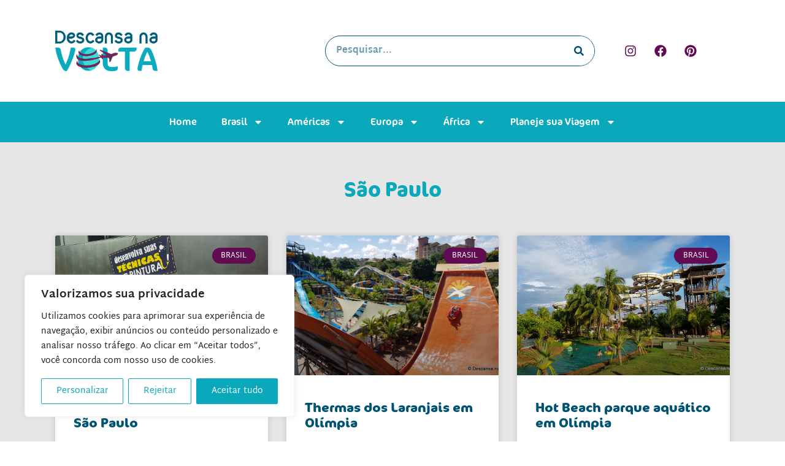

--- FILE ---
content_type: text/html; charset=UTF-8
request_url: https://www.descansanavolta.com.br/brasil/sao-paulo/
body_size: 43439
content:
<!doctype html>
<html lang="pt-BR">
<head>
	<meta charset="UTF-8">
	<meta name="viewport" content="width=device-width, initial-scale=1">
	<link rel="profile" href="https://gmpg.org/xfn/11">
	<meta name='robots' content='index, follow, max-image-preview:large, max-snippet:-1, max-video-preview:-1' />

	<!-- This site is optimized with the Yoast SEO plugin v26.7 - https://yoast.com/wordpress/plugins/seo/ -->
	<title>Arquivo de São Paulo - Descansa na Volta</title>
	<link rel="canonical" href="https://www.descansanavolta.com.br/brasil/sao-paulo/" />
	<meta property="og:locale" content="pt_BR" />
	<meta property="og:type" content="article" />
	<meta property="og:title" content="Arquivo de São Paulo - Descansa na Volta" />
	<meta property="og:url" content="https://www.descansanavolta.com.br/brasil/sao-paulo/" />
	<meta property="og:site_name" content="Descansa na Volta" />
	<meta name="twitter:card" content="summary_large_image" />
	<script type="application/ld+json" class="yoast-schema-graph">{"@context":"https://schema.org","@graph":[{"@type":"CollectionPage","@id":"https://www.descansanavolta.com.br/brasil/sao-paulo/","url":"https://www.descansanavolta.com.br/brasil/sao-paulo/","name":"Arquivo de São Paulo - Descansa na Volta","isPartOf":{"@id":"https://www.descansanavolta.com.br/#website"},"primaryImageOfPage":{"@id":"https://www.descansanavolta.com.br/brasil/sao-paulo/#primaryimage"},"image":{"@id":"https://www.descansanavolta.com.br/brasil/sao-paulo/#primaryimage"},"thumbnailUrl":"https://www.descansanavolta.com.br/wp-content/uploads/2019/10/Museu2BImaginacao2B2528242529.jpg","breadcrumb":{"@id":"https://www.descansanavolta.com.br/brasil/sao-paulo/#breadcrumb"},"inLanguage":"pt-BR"},{"@type":"ImageObject","inLanguage":"pt-BR","@id":"https://www.descansanavolta.com.br/brasil/sao-paulo/#primaryimage","url":"https://www.descansanavolta.com.br/wp-content/uploads/2019/10/Museu2BImaginacao2B2528242529.jpg","contentUrl":"https://www.descansanavolta.com.br/wp-content/uploads/2019/10/Museu2BImaginacao2B2528242529.jpg","width":1200,"height":675},{"@type":"BreadcrumbList","@id":"https://www.descansanavolta.com.br/brasil/sao-paulo/#breadcrumb","itemListElement":[{"@type":"ListItem","position":1,"name":"Início","item":"https://www.descansanavolta.com.br/"},{"@type":"ListItem","position":2,"name":"Brasil","item":"https://www.descansanavolta.com.br/brasil/"},{"@type":"ListItem","position":3,"name":"São Paulo"}]},{"@type":"WebSite","@id":"https://www.descansanavolta.com.br/#website","url":"https://www.descansanavolta.com.br/","name":"Descansa na Volta","description":"Inspirando você a viajar mais e melhor!","publisher":{"@id":"https://www.descansanavolta.com.br/#organization"},"potentialAction":[{"@type":"SearchAction","target":{"@type":"EntryPoint","urlTemplate":"https://www.descansanavolta.com.br/?s={search_term_string}"},"query-input":{"@type":"PropertyValueSpecification","valueRequired":true,"valueName":"search_term_string"}}],"inLanguage":"pt-BR"},{"@type":"Organization","@id":"https://www.descansanavolta.com.br/#organization","name":"Descansa na Volta","url":"https://www.descansanavolta.com.br/","logo":{"@type":"ImageObject","inLanguage":"pt-BR","@id":"https://www.descansanavolta.com.br/#/schema/logo/image/","url":"https://descansanavolta.com.br/wp-content/uploads/2023/10/LOGO-3-CORES-1.png","contentUrl":"https://descansanavolta.com.br/wp-content/uploads/2023/10/LOGO-3-CORES-1.png","width":500,"height":196,"caption":"Descansa na Volta"},"image":{"@id":"https://www.descansanavolta.com.br/#/schema/logo/image/"},"sameAs":["https://www.facebook.com/descansanavolta/","https://br.pinterest.com/descansanavolta/","https://www.instagram.com/descansanavolta/"]}]}</script>
	<!-- / Yoast SEO plugin. -->


<link rel='dns-prefetch' href='//www.googletagmanager.com' />
<link rel='dns-prefetch' href='//pagead2.googlesyndication.com' />
<link rel="alternate" type="application/rss+xml" title="Feed de comentários para Descansa na Volta &raquo;" href="https://www.descansanavolta.com.br/comments/feed/" />
<link rel="stylesheet" type="text/css" href="https://use.typekit.net/ngy5mfl.css"><style id='wp-img-auto-sizes-contain-inline-css'>
img:is([sizes=auto i],[sizes^="auto," i]){contain-intrinsic-size:3000px 1500px}
/*# sourceURL=wp-img-auto-sizes-contain-inline-css */
</style>

<link rel='stylesheet' id='sbi_styles-css' href='https://www.descansanavolta.com.br/wp-content/plugins/instagram-feed/css/sbi-styles.min.css?ver=6.10.0' media='all' />
<style id='wp-emoji-styles-inline-css'>

	img.wp-smiley, img.emoji {
		display: inline !important;
		border: none !important;
		box-shadow: none !important;
		height: 1em !important;
		width: 1em !important;
		margin: 0 0.07em !important;
		vertical-align: -0.1em !important;
		background: none !important;
		padding: 0 !important;
	}
/*# sourceURL=wp-emoji-styles-inline-css */
</style>
<link rel='stylesheet' id='wp-block-library-css' href='https://www.descansanavolta.com.br/wp-includes/css/dist/block-library/style.min.css?ver=6.9' media='all' />
<style id='global-styles-inline-css'>
:root{--wp--preset--aspect-ratio--square: 1;--wp--preset--aspect-ratio--4-3: 4/3;--wp--preset--aspect-ratio--3-4: 3/4;--wp--preset--aspect-ratio--3-2: 3/2;--wp--preset--aspect-ratio--2-3: 2/3;--wp--preset--aspect-ratio--16-9: 16/9;--wp--preset--aspect-ratio--9-16: 9/16;--wp--preset--color--black: #000000;--wp--preset--color--cyan-bluish-gray: #abb8c3;--wp--preset--color--white: #ffffff;--wp--preset--color--pale-pink: #f78da7;--wp--preset--color--vivid-red: #cf2e2e;--wp--preset--color--luminous-vivid-orange: #ff6900;--wp--preset--color--luminous-vivid-amber: #fcb900;--wp--preset--color--light-green-cyan: #7bdcb5;--wp--preset--color--vivid-green-cyan: #00d084;--wp--preset--color--pale-cyan-blue: #8ed1fc;--wp--preset--color--vivid-cyan-blue: #0693e3;--wp--preset--color--vivid-purple: #9b51e0;--wp--preset--gradient--vivid-cyan-blue-to-vivid-purple: linear-gradient(135deg,rgb(6,147,227) 0%,rgb(155,81,224) 100%);--wp--preset--gradient--light-green-cyan-to-vivid-green-cyan: linear-gradient(135deg,rgb(122,220,180) 0%,rgb(0,208,130) 100%);--wp--preset--gradient--luminous-vivid-amber-to-luminous-vivid-orange: linear-gradient(135deg,rgb(252,185,0) 0%,rgb(255,105,0) 100%);--wp--preset--gradient--luminous-vivid-orange-to-vivid-red: linear-gradient(135deg,rgb(255,105,0) 0%,rgb(207,46,46) 100%);--wp--preset--gradient--very-light-gray-to-cyan-bluish-gray: linear-gradient(135deg,rgb(238,238,238) 0%,rgb(169,184,195) 100%);--wp--preset--gradient--cool-to-warm-spectrum: linear-gradient(135deg,rgb(74,234,220) 0%,rgb(151,120,209) 20%,rgb(207,42,186) 40%,rgb(238,44,130) 60%,rgb(251,105,98) 80%,rgb(254,248,76) 100%);--wp--preset--gradient--blush-light-purple: linear-gradient(135deg,rgb(255,206,236) 0%,rgb(152,150,240) 100%);--wp--preset--gradient--blush-bordeaux: linear-gradient(135deg,rgb(254,205,165) 0%,rgb(254,45,45) 50%,rgb(107,0,62) 100%);--wp--preset--gradient--luminous-dusk: linear-gradient(135deg,rgb(255,203,112) 0%,rgb(199,81,192) 50%,rgb(65,88,208) 100%);--wp--preset--gradient--pale-ocean: linear-gradient(135deg,rgb(255,245,203) 0%,rgb(182,227,212) 50%,rgb(51,167,181) 100%);--wp--preset--gradient--electric-grass: linear-gradient(135deg,rgb(202,248,128) 0%,rgb(113,206,126) 100%);--wp--preset--gradient--midnight: linear-gradient(135deg,rgb(2,3,129) 0%,rgb(40,116,252) 100%);--wp--preset--font-size--small: 13px;--wp--preset--font-size--medium: 20px;--wp--preset--font-size--large: 36px;--wp--preset--font-size--x-large: 42px;--wp--preset--spacing--20: 0.44rem;--wp--preset--spacing--30: 0.67rem;--wp--preset--spacing--40: 1rem;--wp--preset--spacing--50: 1.5rem;--wp--preset--spacing--60: 2.25rem;--wp--preset--spacing--70: 3.38rem;--wp--preset--spacing--80: 5.06rem;--wp--preset--shadow--natural: 6px 6px 9px rgba(0, 0, 0, 0.2);--wp--preset--shadow--deep: 12px 12px 50px rgba(0, 0, 0, 0.4);--wp--preset--shadow--sharp: 6px 6px 0px rgba(0, 0, 0, 0.2);--wp--preset--shadow--outlined: 6px 6px 0px -3px rgb(255, 255, 255), 6px 6px rgb(0, 0, 0);--wp--preset--shadow--crisp: 6px 6px 0px rgb(0, 0, 0);}:root { --wp--style--global--content-size: 800px;--wp--style--global--wide-size: 1200px; }:where(body) { margin: 0; }.wp-site-blocks > .alignleft { float: left; margin-right: 2em; }.wp-site-blocks > .alignright { float: right; margin-left: 2em; }.wp-site-blocks > .aligncenter { justify-content: center; margin-left: auto; margin-right: auto; }:where(.wp-site-blocks) > * { margin-block-start: 24px; margin-block-end: 0; }:where(.wp-site-blocks) > :first-child { margin-block-start: 0; }:where(.wp-site-blocks) > :last-child { margin-block-end: 0; }:root { --wp--style--block-gap: 24px; }:root :where(.is-layout-flow) > :first-child{margin-block-start: 0;}:root :where(.is-layout-flow) > :last-child{margin-block-end: 0;}:root :where(.is-layout-flow) > *{margin-block-start: 24px;margin-block-end: 0;}:root :where(.is-layout-constrained) > :first-child{margin-block-start: 0;}:root :where(.is-layout-constrained) > :last-child{margin-block-end: 0;}:root :where(.is-layout-constrained) > *{margin-block-start: 24px;margin-block-end: 0;}:root :where(.is-layout-flex){gap: 24px;}:root :where(.is-layout-grid){gap: 24px;}.is-layout-flow > .alignleft{float: left;margin-inline-start: 0;margin-inline-end: 2em;}.is-layout-flow > .alignright{float: right;margin-inline-start: 2em;margin-inline-end: 0;}.is-layout-flow > .aligncenter{margin-left: auto !important;margin-right: auto !important;}.is-layout-constrained > .alignleft{float: left;margin-inline-start: 0;margin-inline-end: 2em;}.is-layout-constrained > .alignright{float: right;margin-inline-start: 2em;margin-inline-end: 0;}.is-layout-constrained > .aligncenter{margin-left: auto !important;margin-right: auto !important;}.is-layout-constrained > :where(:not(.alignleft):not(.alignright):not(.alignfull)){max-width: var(--wp--style--global--content-size);margin-left: auto !important;margin-right: auto !important;}.is-layout-constrained > .alignwide{max-width: var(--wp--style--global--wide-size);}body .is-layout-flex{display: flex;}.is-layout-flex{flex-wrap: wrap;align-items: center;}.is-layout-flex > :is(*, div){margin: 0;}body .is-layout-grid{display: grid;}.is-layout-grid > :is(*, div){margin: 0;}body{padding-top: 0px;padding-right: 0px;padding-bottom: 0px;padding-left: 0px;}a:where(:not(.wp-element-button)){text-decoration: underline;}:root :where(.wp-element-button, .wp-block-button__link){background-color: #32373c;border-width: 0;color: #fff;font-family: inherit;font-size: inherit;font-style: inherit;font-weight: inherit;letter-spacing: inherit;line-height: inherit;padding-top: calc(0.667em + 2px);padding-right: calc(1.333em + 2px);padding-bottom: calc(0.667em + 2px);padding-left: calc(1.333em + 2px);text-decoration: none;text-transform: inherit;}.has-black-color{color: var(--wp--preset--color--black) !important;}.has-cyan-bluish-gray-color{color: var(--wp--preset--color--cyan-bluish-gray) !important;}.has-white-color{color: var(--wp--preset--color--white) !important;}.has-pale-pink-color{color: var(--wp--preset--color--pale-pink) !important;}.has-vivid-red-color{color: var(--wp--preset--color--vivid-red) !important;}.has-luminous-vivid-orange-color{color: var(--wp--preset--color--luminous-vivid-orange) !important;}.has-luminous-vivid-amber-color{color: var(--wp--preset--color--luminous-vivid-amber) !important;}.has-light-green-cyan-color{color: var(--wp--preset--color--light-green-cyan) !important;}.has-vivid-green-cyan-color{color: var(--wp--preset--color--vivid-green-cyan) !important;}.has-pale-cyan-blue-color{color: var(--wp--preset--color--pale-cyan-blue) !important;}.has-vivid-cyan-blue-color{color: var(--wp--preset--color--vivid-cyan-blue) !important;}.has-vivid-purple-color{color: var(--wp--preset--color--vivid-purple) !important;}.has-black-background-color{background-color: var(--wp--preset--color--black) !important;}.has-cyan-bluish-gray-background-color{background-color: var(--wp--preset--color--cyan-bluish-gray) !important;}.has-white-background-color{background-color: var(--wp--preset--color--white) !important;}.has-pale-pink-background-color{background-color: var(--wp--preset--color--pale-pink) !important;}.has-vivid-red-background-color{background-color: var(--wp--preset--color--vivid-red) !important;}.has-luminous-vivid-orange-background-color{background-color: var(--wp--preset--color--luminous-vivid-orange) !important;}.has-luminous-vivid-amber-background-color{background-color: var(--wp--preset--color--luminous-vivid-amber) !important;}.has-light-green-cyan-background-color{background-color: var(--wp--preset--color--light-green-cyan) !important;}.has-vivid-green-cyan-background-color{background-color: var(--wp--preset--color--vivid-green-cyan) !important;}.has-pale-cyan-blue-background-color{background-color: var(--wp--preset--color--pale-cyan-blue) !important;}.has-vivid-cyan-blue-background-color{background-color: var(--wp--preset--color--vivid-cyan-blue) !important;}.has-vivid-purple-background-color{background-color: var(--wp--preset--color--vivid-purple) !important;}.has-black-border-color{border-color: var(--wp--preset--color--black) !important;}.has-cyan-bluish-gray-border-color{border-color: var(--wp--preset--color--cyan-bluish-gray) !important;}.has-white-border-color{border-color: var(--wp--preset--color--white) !important;}.has-pale-pink-border-color{border-color: var(--wp--preset--color--pale-pink) !important;}.has-vivid-red-border-color{border-color: var(--wp--preset--color--vivid-red) !important;}.has-luminous-vivid-orange-border-color{border-color: var(--wp--preset--color--luminous-vivid-orange) !important;}.has-luminous-vivid-amber-border-color{border-color: var(--wp--preset--color--luminous-vivid-amber) !important;}.has-light-green-cyan-border-color{border-color: var(--wp--preset--color--light-green-cyan) !important;}.has-vivid-green-cyan-border-color{border-color: var(--wp--preset--color--vivid-green-cyan) !important;}.has-pale-cyan-blue-border-color{border-color: var(--wp--preset--color--pale-cyan-blue) !important;}.has-vivid-cyan-blue-border-color{border-color: var(--wp--preset--color--vivid-cyan-blue) !important;}.has-vivid-purple-border-color{border-color: var(--wp--preset--color--vivid-purple) !important;}.has-vivid-cyan-blue-to-vivid-purple-gradient-background{background: var(--wp--preset--gradient--vivid-cyan-blue-to-vivid-purple) !important;}.has-light-green-cyan-to-vivid-green-cyan-gradient-background{background: var(--wp--preset--gradient--light-green-cyan-to-vivid-green-cyan) !important;}.has-luminous-vivid-amber-to-luminous-vivid-orange-gradient-background{background: var(--wp--preset--gradient--luminous-vivid-amber-to-luminous-vivid-orange) !important;}.has-luminous-vivid-orange-to-vivid-red-gradient-background{background: var(--wp--preset--gradient--luminous-vivid-orange-to-vivid-red) !important;}.has-very-light-gray-to-cyan-bluish-gray-gradient-background{background: var(--wp--preset--gradient--very-light-gray-to-cyan-bluish-gray) !important;}.has-cool-to-warm-spectrum-gradient-background{background: var(--wp--preset--gradient--cool-to-warm-spectrum) !important;}.has-blush-light-purple-gradient-background{background: var(--wp--preset--gradient--blush-light-purple) !important;}.has-blush-bordeaux-gradient-background{background: var(--wp--preset--gradient--blush-bordeaux) !important;}.has-luminous-dusk-gradient-background{background: var(--wp--preset--gradient--luminous-dusk) !important;}.has-pale-ocean-gradient-background{background: var(--wp--preset--gradient--pale-ocean) !important;}.has-electric-grass-gradient-background{background: var(--wp--preset--gradient--electric-grass) !important;}.has-midnight-gradient-background{background: var(--wp--preset--gradient--midnight) !important;}.has-small-font-size{font-size: var(--wp--preset--font-size--small) !important;}.has-medium-font-size{font-size: var(--wp--preset--font-size--medium) !important;}.has-large-font-size{font-size: var(--wp--preset--font-size--large) !important;}.has-x-large-font-size{font-size: var(--wp--preset--font-size--x-large) !important;}
:root :where(.wp-block-pullquote){font-size: 1.5em;line-height: 1.6;}
/*# sourceURL=global-styles-inline-css */
</style>
<link rel='stylesheet' id='hello-elementor-css' href='https://www.descansanavolta.com.br/wp-content/themes/hello-elementor/assets/css/reset.css?ver=3.4.5' media='all' />
<link rel='stylesheet' id='hello-elementor-theme-style-css' href='https://www.descansanavolta.com.br/wp-content/themes/hello-elementor/assets/css/theme.css?ver=3.4.5' media='all' />
<link rel='stylesheet' id='hello-elementor-header-footer-css' href='https://www.descansanavolta.com.br/wp-content/themes/hello-elementor/assets/css/header-footer.css?ver=3.4.5' media='all' />
<link rel='stylesheet' id='elementor-frontend-css' href='https://www.descansanavolta.com.br/wp-content/plugins/elementor/assets/css/frontend.min.css?ver=3.34.1' media='all' />
<link rel='stylesheet' id='widget-image-css' href='https://www.descansanavolta.com.br/wp-content/plugins/elementor/assets/css/widget-image.min.css?ver=3.34.1' media='all' />
<link rel='stylesheet' id='widget-search-form-css' href='https://www.descansanavolta.com.br/wp-content/plugins/pro-elements/assets/css/widget-search-form.min.css?ver=3.34.0' media='all' />
<link rel='stylesheet' id='widget-social-icons-css' href='https://www.descansanavolta.com.br/wp-content/plugins/elementor/assets/css/widget-social-icons.min.css?ver=3.34.1' media='all' />
<link rel='stylesheet' id='e-apple-webkit-css' href='https://www.descansanavolta.com.br/wp-content/plugins/elementor/assets/css/conditionals/apple-webkit.min.css?ver=3.34.1' media='all' />
<link rel='stylesheet' id='widget-nav-menu-css' href='https://www.descansanavolta.com.br/wp-content/plugins/pro-elements/assets/css/widget-nav-menu.min.css?ver=3.34.0' media='all' />
<link rel='stylesheet' id='widget-heading-css' href='https://www.descansanavolta.com.br/wp-content/plugins/elementor/assets/css/widget-heading.min.css?ver=3.34.1' media='all' />
<link rel='stylesheet' id='widget-icon-list-css' href='https://www.descansanavolta.com.br/wp-content/plugins/elementor/assets/css/widget-icon-list.min.css?ver=3.34.1' media='all' />
<link rel='stylesheet' id='widget-posts-css' href='https://www.descansanavolta.com.br/wp-content/plugins/pro-elements/assets/css/widget-posts.min.css?ver=3.34.0' media='all' />
<link rel='stylesheet' id='elementor-post-5-css' href='https://www.descansanavolta.com.br/wp-content/uploads/elementor/css/post-5.css?ver=1768261774' media='all' />
<link rel='stylesheet' id='sbistyles-css' href='https://www.descansanavolta.com.br/wp-content/plugins/instagram-feed/css/sbi-styles.min.css?ver=6.10.0' media='all' />
<link rel='stylesheet' id='elementor-post-2703-css' href='https://www.descansanavolta.com.br/wp-content/uploads/elementor/css/post-2703.css?ver=1768261774' media='all' />
<link rel='stylesheet' id='elementor-post-2794-css' href='https://www.descansanavolta.com.br/wp-content/uploads/elementor/css/post-2794.css?ver=1768261774' media='all' />
<link rel='stylesheet' id='elementor-post-2822-css' href='https://www.descansanavolta.com.br/wp-content/uploads/elementor/css/post-2822.css?ver=1768262230' media='all' />
<link rel='stylesheet' id='elementor-gf-local-martelsans-css' href='https://www.descansanavolta.com.br/wp-content/uploads/elementor/google-fonts/css/martelsans.css?ver=1745632559' media='all' />
<script id="cookie-law-info-js-extra">
var _ckyConfig = {"_ipData":[],"_assetsURL":"https://www.descansanavolta.com.br/wp-content/plugins/cookie-law-info/lite/frontend/images/","_publicURL":"https://www.descansanavolta.com.br","_expiry":"365","_categories":[{"name":"Necess\u00e1rio","slug":"necessary","isNecessary":true,"ccpaDoNotSell":true,"cookies":[],"active":true,"defaultConsent":{"gdpr":true,"ccpa":true}},{"name":"Funcional","slug":"functional","isNecessary":false,"ccpaDoNotSell":true,"cookies":[],"active":true,"defaultConsent":{"gdpr":false,"ccpa":false}},{"name":"Anal\u00edticos","slug":"analytics","isNecessary":false,"ccpaDoNotSell":true,"cookies":[],"active":true,"defaultConsent":{"gdpr":false,"ccpa":false}},{"name":"Desempenho","slug":"performance","isNecessary":false,"ccpaDoNotSell":true,"cookies":[],"active":true,"defaultConsent":{"gdpr":false,"ccpa":false}},{"name":"An\u00fancio","slug":"advertisement","isNecessary":false,"ccpaDoNotSell":true,"cookies":[],"active":true,"defaultConsent":{"gdpr":false,"ccpa":false}}],"_activeLaw":"gdpr","_rootDomain":"","_block":"1","_showBanner":"1","_bannerConfig":{"settings":{"type":"box","preferenceCenterType":"popup","position":"bottom-left","applicableLaw":"gdpr"},"behaviours":{"reloadBannerOnAccept":false,"loadAnalyticsByDefault":false,"animations":{"onLoad":"animate","onHide":"sticky"}},"config":{"revisitConsent":{"status":true,"tag":"revisit-consent","position":"bottom-left","meta":{"url":"#"},"styles":{"background-color":"#09a8bb"},"elements":{"title":{"type":"text","tag":"revisit-consent-title","status":true,"styles":{"color":"#0056a7"}}}},"preferenceCenter":{"toggle":{"status":true,"tag":"detail-category-toggle","type":"toggle","states":{"active":{"styles":{"background-color":"#1863DC"}},"inactive":{"styles":{"background-color":"#D0D5D2"}}}}},"categoryPreview":{"status":false,"toggle":{"status":true,"tag":"detail-category-preview-toggle","type":"toggle","states":{"active":{"styles":{"background-color":"#1863DC"}},"inactive":{"styles":{"background-color":"#D0D5D2"}}}}},"videoPlaceholder":{"status":true,"styles":{"background-color":"#000000","border-color":"#000000","color":"#ffffff"}},"readMore":{"status":false,"tag":"readmore-button","type":"link","meta":{"noFollow":true,"newTab":true},"styles":{"color":"#09a8bb","background-color":"transparent","border-color":"transparent"}},"showMore":{"status":true,"tag":"show-desc-button","type":"button","styles":{"color":"#1863DC"}},"showLess":{"status":true,"tag":"hide-desc-button","type":"button","styles":{"color":"#1863DC"}},"alwaysActive":{"status":true,"tag":"always-active","styles":{"color":"#008000"}},"manualLinks":{"status":true,"tag":"manual-links","type":"link","styles":{"color":"#1863DC"}},"auditTable":{"status":true},"optOption":{"status":true,"toggle":{"status":true,"tag":"optout-option-toggle","type":"toggle","states":{"active":{"styles":{"background-color":"#1863dc"}},"inactive":{"styles":{"background-color":"#FFFFFF"}}}}}}},"_version":"3.3.9.1","_logConsent":"1","_tags":[{"tag":"accept-button","styles":{"color":"#FFFFFF","background-color":"#09a8bb","border-color":"#09a8bb"}},{"tag":"reject-button","styles":{"color":"#09a8bb","background-color":"transparent","border-color":"#09a8bb"}},{"tag":"settings-button","styles":{"color":"#09a8bb","background-color":"transparent","border-color":"#09a8bb"}},{"tag":"readmore-button","styles":{"color":"#09a8bb","background-color":"transparent","border-color":"transparent"}},{"tag":"donotsell-button","styles":{"color":"#1863DC","background-color":"transparent","border-color":"transparent"}},{"tag":"show-desc-button","styles":{"color":"#1863DC"}},{"tag":"hide-desc-button","styles":{"color":"#1863DC"}},{"tag":"cky-always-active","styles":[]},{"tag":"cky-link","styles":[]},{"tag":"accept-button","styles":{"color":"#FFFFFF","background-color":"#09a8bb","border-color":"#09a8bb"}},{"tag":"revisit-consent","styles":{"background-color":"#09a8bb"}}],"_shortCodes":[{"key":"cky_readmore","content":"\u003Ca href=\"https://descansanavolta.com.br/politica-de-privacidade/\" class=\"cky-policy\" aria-label=\"Pol\u00edtica de Cookies\" target=\"_blank\" rel=\"noopener\" data-cky-tag=\"readmore-button\"\u003EPol\u00edtica de Cookies\u003C/a\u003E","tag":"readmore-button","status":false,"attributes":{"rel":"nofollow","target":"_blank"}},{"key":"cky_show_desc","content":"\u003Cbutton class=\"cky-show-desc-btn\" data-cky-tag=\"show-desc-button\" aria-label=\"Mostrar mais\"\u003EMostrar mais\u003C/button\u003E","tag":"show-desc-button","status":true,"attributes":[]},{"key":"cky_hide_desc","content":"\u003Cbutton class=\"cky-show-desc-btn\" data-cky-tag=\"hide-desc-button\" aria-label=\"Mostrar menos\"\u003EMostrar menos\u003C/button\u003E","tag":"hide-desc-button","status":true,"attributes":[]},{"key":"cky_optout_show_desc","content":"[cky_optout_show_desc]","tag":"optout-show-desc-button","status":true,"attributes":[]},{"key":"cky_optout_hide_desc","content":"[cky_optout_hide_desc]","tag":"optout-hide-desc-button","status":true,"attributes":[]},{"key":"cky_category_toggle_label","content":"[cky_{{status}}_category_label] [cky_preference_{{category_slug}}_title]","tag":"","status":true,"attributes":[]},{"key":"cky_enable_category_label","content":"Habilitar","tag":"","status":true,"attributes":[]},{"key":"cky_disable_category_label","content":"Desabilitar","tag":"","status":true,"attributes":[]},{"key":"cky_video_placeholder","content":"\u003Cdiv class=\"video-placeholder-normal\" data-cky-tag=\"video-placeholder\" id=\"[UNIQUEID]\"\u003E\u003Cp class=\"video-placeholder-text-normal\" data-cky-tag=\"placeholder-title\"\u003EPor favor, aceite o consentimento do cookie\u003C/p\u003E\u003C/div\u003E","tag":"","status":true,"attributes":[]},{"key":"cky_enable_optout_label","content":"Habilitar","tag":"","status":true,"attributes":[]},{"key":"cky_disable_optout_label","content":"Desabilitar","tag":"","status":true,"attributes":[]},{"key":"cky_optout_toggle_label","content":"[cky_{{status}}_optout_label] [cky_optout_option_title]","tag":"","status":true,"attributes":[]},{"key":"cky_optout_option_title","content":"N\u00e3o venda ou compartilhe minhas informa\u00e7\u00f5es pessoais","tag":"","status":true,"attributes":[]},{"key":"cky_optout_close_label","content":"Fechar","tag":"","status":true,"attributes":[]},{"key":"cky_preference_close_label","content":"Fechar","tag":"","status":true,"attributes":[]}],"_rtl":"","_language":"pt-br","_providersToBlock":[]};
var _ckyStyles = {"css":".cky-overlay{background: #000000; opacity: 0.4; position: fixed; top: 0; left: 0; width: 100%; height: 100%; z-index: 99999999;}.cky-hide{display: none;}.cky-btn-revisit-wrapper{display: flex; align-items: center; justify-content: center; background: #0056a7; width: 45px; height: 45px; border-radius: 50%; position: fixed; z-index: 999999; cursor: pointer;}.cky-revisit-bottom-left{bottom: 15px; left: 15px;}.cky-revisit-bottom-right{bottom: 15px; right: 15px;}.cky-btn-revisit-wrapper .cky-btn-revisit{display: flex; align-items: center; justify-content: center; background: none; border: none; cursor: pointer; position: relative; margin: 0; padding: 0;}.cky-btn-revisit-wrapper .cky-btn-revisit img{max-width: fit-content; margin: 0; height: 30px; width: 30px;}.cky-revisit-bottom-left:hover::before{content: attr(data-tooltip); position: absolute; background: #4e4b66; color: #ffffff; left: calc(100% + 7px); font-size: 12px; line-height: 16px; width: max-content; padding: 4px 8px; border-radius: 4px;}.cky-revisit-bottom-left:hover::after{position: absolute; content: \"\"; border: 5px solid transparent; left: calc(100% + 2px); border-left-width: 0; border-right-color: #4e4b66;}.cky-revisit-bottom-right:hover::before{content: attr(data-tooltip); position: absolute; background: #4e4b66; color: #ffffff; right: calc(100% + 7px); font-size: 12px; line-height: 16px; width: max-content; padding: 4px 8px; border-radius: 4px;}.cky-revisit-bottom-right:hover::after{position: absolute; content: \"\"; border: 5px solid transparent; right: calc(100% + 2px); border-right-width: 0; border-left-color: #4e4b66;}.cky-revisit-hide{display: none;}.cky-consent-container{position: fixed; width: 440px; box-sizing: border-box; z-index: 9999999; border-radius: 6px;}.cky-consent-container .cky-consent-bar{background: #ffffff; border: 1px solid; padding: 20px 26px; box-shadow: 0 -1px 10px 0 #acabab4d; border-radius: 6px;}.cky-box-bottom-left{bottom: 40px; left: 40px;}.cky-box-bottom-right{bottom: 40px; right: 40px;}.cky-box-top-left{top: 40px; left: 40px;}.cky-box-top-right{top: 40px; right: 40px;}.cky-custom-brand-logo-wrapper .cky-custom-brand-logo{width: 100px; height: auto; margin: 0 0 12px 0;}.cky-notice .cky-title{color: #212121; font-weight: 700; font-size: 18px; line-height: 24px; margin: 0 0 12px 0;}.cky-notice-des *,.cky-preference-content-wrapper *,.cky-accordion-header-des *,.cky-gpc-wrapper .cky-gpc-desc *{font-size: 14px;}.cky-notice-des{color: #212121; font-size: 14px; line-height: 24px; font-weight: 400;}.cky-notice-des img{height: 25px; width: 25px;}.cky-consent-bar .cky-notice-des p,.cky-gpc-wrapper .cky-gpc-desc p,.cky-preference-body-wrapper .cky-preference-content-wrapper p,.cky-accordion-header-wrapper .cky-accordion-header-des p,.cky-cookie-des-table li div:last-child p{color: inherit; margin-top: 0; overflow-wrap: break-word;}.cky-notice-des P:last-child,.cky-preference-content-wrapper p:last-child,.cky-cookie-des-table li div:last-child p:last-child,.cky-gpc-wrapper .cky-gpc-desc p:last-child{margin-bottom: 0;}.cky-notice-des a.cky-policy,.cky-notice-des button.cky-policy{font-size: 14px; color: #1863dc; white-space: nowrap; cursor: pointer; background: transparent; border: 1px solid; text-decoration: underline;}.cky-notice-des button.cky-policy{padding: 0;}.cky-notice-des a.cky-policy:focus-visible,.cky-notice-des button.cky-policy:focus-visible,.cky-preference-content-wrapper .cky-show-desc-btn:focus-visible,.cky-accordion-header .cky-accordion-btn:focus-visible,.cky-preference-header .cky-btn-close:focus-visible,.cky-switch input[type=\"checkbox\"]:focus-visible,.cky-footer-wrapper a:focus-visible,.cky-btn:focus-visible{outline: 2px solid #1863dc; outline-offset: 2px;}.cky-btn:focus:not(:focus-visible),.cky-accordion-header .cky-accordion-btn:focus:not(:focus-visible),.cky-preference-content-wrapper .cky-show-desc-btn:focus:not(:focus-visible),.cky-btn-revisit-wrapper .cky-btn-revisit:focus:not(:focus-visible),.cky-preference-header .cky-btn-close:focus:not(:focus-visible),.cky-consent-bar .cky-banner-btn-close:focus:not(:focus-visible){outline: 0;}button.cky-show-desc-btn:not(:hover):not(:active){color: #1863dc; background: transparent;}button.cky-accordion-btn:not(:hover):not(:active),button.cky-banner-btn-close:not(:hover):not(:active),button.cky-btn-revisit:not(:hover):not(:active),button.cky-btn-close:not(:hover):not(:active){background: transparent;}.cky-consent-bar button:hover,.cky-modal.cky-modal-open button:hover,.cky-consent-bar button:focus,.cky-modal.cky-modal-open button:focus{text-decoration: none;}.cky-notice-btn-wrapper{display: flex; justify-content: flex-start; align-items: center; flex-wrap: wrap; margin-top: 16px;}.cky-notice-btn-wrapper .cky-btn{text-shadow: none; box-shadow: none;}.cky-btn{flex: auto; max-width: 100%; font-size: 14px; font-family: inherit; line-height: 24px; padding: 8px; font-weight: 500; margin: 0 8px 0 0; border-radius: 2px; cursor: pointer; text-align: center; text-transform: none; min-height: 0;}.cky-btn:hover{opacity: 0.8;}.cky-btn-customize{color: #1863dc; background: transparent; border: 2px solid #1863dc;}.cky-btn-reject{color: #1863dc; background: transparent; border: 2px solid #1863dc;}.cky-btn-accept{background: #1863dc; color: #ffffff; border: 2px solid #1863dc;}.cky-btn:last-child{margin-right: 0;}@media (max-width: 576px){.cky-box-bottom-left{bottom: 0; left: 0;}.cky-box-bottom-right{bottom: 0; right: 0;}.cky-box-top-left{top: 0; left: 0;}.cky-box-top-right{top: 0; right: 0;}}@media (max-width: 440px){.cky-box-bottom-left, .cky-box-bottom-right, .cky-box-top-left, .cky-box-top-right{width: 100%; max-width: 100%;}.cky-consent-container .cky-consent-bar{padding: 20px 0;}.cky-custom-brand-logo-wrapper, .cky-notice .cky-title, .cky-notice-des, .cky-notice-btn-wrapper{padding: 0 24px;}.cky-notice-des{max-height: 40vh; overflow-y: scroll;}.cky-notice-btn-wrapper{flex-direction: column; margin-top: 0;}.cky-btn{width: 100%; margin: 10px 0 0 0;}.cky-notice-btn-wrapper .cky-btn-customize{order: 2;}.cky-notice-btn-wrapper .cky-btn-reject{order: 3;}.cky-notice-btn-wrapper .cky-btn-accept{order: 1; margin-top: 16px;}}@media (max-width: 352px){.cky-notice .cky-title{font-size: 16px;}.cky-notice-des *{font-size: 12px;}.cky-notice-des, .cky-btn{font-size: 12px;}}.cky-modal.cky-modal-open{display: flex; visibility: visible; -webkit-transform: translate(-50%, -50%); -moz-transform: translate(-50%, -50%); -ms-transform: translate(-50%, -50%); -o-transform: translate(-50%, -50%); transform: translate(-50%, -50%); top: 50%; left: 50%; transition: all 1s ease;}.cky-modal{box-shadow: 0 32px 68px rgba(0, 0, 0, 0.3); margin: 0 auto; position: fixed; max-width: 100%; background: #ffffff; top: 50%; box-sizing: border-box; border-radius: 6px; z-index: 999999999; color: #212121; -webkit-transform: translate(-50%, 100%); -moz-transform: translate(-50%, 100%); -ms-transform: translate(-50%, 100%); -o-transform: translate(-50%, 100%); transform: translate(-50%, 100%); visibility: hidden; transition: all 0s ease;}.cky-preference-center{max-height: 79vh; overflow: hidden; width: 845px; overflow: hidden; flex: 1 1 0; display: flex; flex-direction: column; border-radius: 6px;}.cky-preference-header{display: flex; align-items: center; justify-content: space-between; padding: 22px 24px; border-bottom: 1px solid;}.cky-preference-header .cky-preference-title{font-size: 18px; font-weight: 700; line-height: 24px;}.cky-preference-header .cky-btn-close{margin: 0; cursor: pointer; vertical-align: middle; padding: 0; background: none; border: none; width: auto; height: auto; min-height: 0; line-height: 0; text-shadow: none; box-shadow: none;}.cky-preference-header .cky-btn-close img{margin: 0; height: 10px; width: 10px;}.cky-preference-body-wrapper{padding: 0 24px; flex: 1; overflow: auto; box-sizing: border-box;}.cky-preference-content-wrapper,.cky-gpc-wrapper .cky-gpc-desc{font-size: 14px; line-height: 24px; font-weight: 400; padding: 12px 0;}.cky-preference-content-wrapper{border-bottom: 1px solid;}.cky-preference-content-wrapper img{height: 25px; width: 25px;}.cky-preference-content-wrapper .cky-show-desc-btn{font-size: 14px; font-family: inherit; color: #1863dc; text-decoration: none; line-height: 24px; padding: 0; margin: 0; white-space: nowrap; cursor: pointer; background: transparent; border-color: transparent; text-transform: none; min-height: 0; text-shadow: none; box-shadow: none;}.cky-accordion-wrapper{margin-bottom: 10px;}.cky-accordion{border-bottom: 1px solid;}.cky-accordion:last-child{border-bottom: none;}.cky-accordion .cky-accordion-item{display: flex; margin-top: 10px;}.cky-accordion .cky-accordion-body{display: none;}.cky-accordion.cky-accordion-active .cky-accordion-body{display: block; padding: 0 22px; margin-bottom: 16px;}.cky-accordion-header-wrapper{cursor: pointer; width: 100%;}.cky-accordion-item .cky-accordion-header{display: flex; justify-content: space-between; align-items: center;}.cky-accordion-header .cky-accordion-btn{font-size: 16px; font-family: inherit; color: #212121; line-height: 24px; background: none; border: none; font-weight: 700; padding: 0; margin: 0; cursor: pointer; text-transform: none; min-height: 0; text-shadow: none; box-shadow: none;}.cky-accordion-header .cky-always-active{color: #008000; font-weight: 600; line-height: 24px; font-size: 14px;}.cky-accordion-header-des{font-size: 14px; line-height: 24px; margin: 10px 0 16px 0;}.cky-accordion-chevron{margin-right: 22px; position: relative; cursor: pointer;}.cky-accordion-chevron-hide{display: none;}.cky-accordion .cky-accordion-chevron i::before{content: \"\"; position: absolute; border-right: 1.4px solid; border-bottom: 1.4px solid; border-color: inherit; height: 6px; width: 6px; -webkit-transform: rotate(-45deg); -moz-transform: rotate(-45deg); -ms-transform: rotate(-45deg); -o-transform: rotate(-45deg); transform: rotate(-45deg); transition: all 0.2s ease-in-out; top: 8px;}.cky-accordion.cky-accordion-active .cky-accordion-chevron i::before{-webkit-transform: rotate(45deg); -moz-transform: rotate(45deg); -ms-transform: rotate(45deg); -o-transform: rotate(45deg); transform: rotate(45deg);}.cky-audit-table{background: #f4f4f4; border-radius: 6px;}.cky-audit-table .cky-empty-cookies-text{color: inherit; font-size: 12px; line-height: 24px; margin: 0; padding: 10px;}.cky-audit-table .cky-cookie-des-table{font-size: 12px; line-height: 24px; font-weight: normal; padding: 15px 10px; border-bottom: 1px solid; border-bottom-color: inherit; margin: 0;}.cky-audit-table .cky-cookie-des-table:last-child{border-bottom: none;}.cky-audit-table .cky-cookie-des-table li{list-style-type: none; display: flex; padding: 3px 0;}.cky-audit-table .cky-cookie-des-table li:first-child{padding-top: 0;}.cky-cookie-des-table li div:first-child{width: 100px; font-weight: 600; word-break: break-word; word-wrap: break-word;}.cky-cookie-des-table li div:last-child{flex: 1; word-break: break-word; word-wrap: break-word; margin-left: 8px;}.cky-footer-shadow{display: block; width: 100%; height: 40px; background: linear-gradient(180deg, rgba(255, 255, 255, 0) 0%, #ffffff 100%); position: absolute; bottom: calc(100% - 1px);}.cky-footer-wrapper{position: relative;}.cky-prefrence-btn-wrapper{display: flex; flex-wrap: wrap; align-items: center; justify-content: center; padding: 22px 24px; border-top: 1px solid;}.cky-prefrence-btn-wrapper .cky-btn{flex: auto; max-width: 100%; text-shadow: none; box-shadow: none;}.cky-btn-preferences{color: #1863dc; background: transparent; border: 2px solid #1863dc;}.cky-preference-header,.cky-preference-body-wrapper,.cky-preference-content-wrapper,.cky-accordion-wrapper,.cky-accordion,.cky-accordion-wrapper,.cky-footer-wrapper,.cky-prefrence-btn-wrapper{border-color: inherit;}@media (max-width: 845px){.cky-modal{max-width: calc(100% - 16px);}}@media (max-width: 576px){.cky-modal{max-width: 100%;}.cky-preference-center{max-height: 100vh;}.cky-prefrence-btn-wrapper{flex-direction: column;}.cky-accordion.cky-accordion-active .cky-accordion-body{padding-right: 0;}.cky-prefrence-btn-wrapper .cky-btn{width: 100%; margin: 10px 0 0 0;}.cky-prefrence-btn-wrapper .cky-btn-reject{order: 3;}.cky-prefrence-btn-wrapper .cky-btn-accept{order: 1; margin-top: 0;}.cky-prefrence-btn-wrapper .cky-btn-preferences{order: 2;}}@media (max-width: 425px){.cky-accordion-chevron{margin-right: 15px;}.cky-notice-btn-wrapper{margin-top: 0;}.cky-accordion.cky-accordion-active .cky-accordion-body{padding: 0 15px;}}@media (max-width: 352px){.cky-preference-header .cky-preference-title{font-size: 16px;}.cky-preference-header{padding: 16px 24px;}.cky-preference-content-wrapper *, .cky-accordion-header-des *{font-size: 12px;}.cky-preference-content-wrapper, .cky-preference-content-wrapper .cky-show-more, .cky-accordion-header .cky-always-active, .cky-accordion-header-des, .cky-preference-content-wrapper .cky-show-desc-btn, .cky-notice-des a.cky-policy{font-size: 12px;}.cky-accordion-header .cky-accordion-btn{font-size: 14px;}}.cky-switch{display: flex;}.cky-switch input[type=\"checkbox\"]{position: relative; width: 44px; height: 24px; margin: 0; background: #d0d5d2; -webkit-appearance: none; border-radius: 50px; cursor: pointer; outline: 0; border: none; top: 0;}.cky-switch input[type=\"checkbox\"]:checked{background: #1863dc;}.cky-switch input[type=\"checkbox\"]:before{position: absolute; content: \"\"; height: 20px; width: 20px; left: 2px; bottom: 2px; border-radius: 50%; background-color: white; -webkit-transition: 0.4s; transition: 0.4s; margin: 0;}.cky-switch input[type=\"checkbox\"]:after{display: none;}.cky-switch input[type=\"checkbox\"]:checked:before{-webkit-transform: translateX(20px); -ms-transform: translateX(20px); transform: translateX(20px);}@media (max-width: 425px){.cky-switch input[type=\"checkbox\"]{width: 38px; height: 21px;}.cky-switch input[type=\"checkbox\"]:before{height: 17px; width: 17px;}.cky-switch input[type=\"checkbox\"]:checked:before{-webkit-transform: translateX(17px); -ms-transform: translateX(17px); transform: translateX(17px);}}.cky-consent-bar .cky-banner-btn-close{position: absolute; right: 9px; top: 5px; background: none; border: none; cursor: pointer; padding: 0; margin: 0; min-height: 0; line-height: 0; height: auto; width: auto; text-shadow: none; box-shadow: none;}.cky-consent-bar .cky-banner-btn-close img{height: 9px; width: 9px; margin: 0;}.cky-notice-group{font-size: 14px; line-height: 24px; font-weight: 400; color: #212121;}.cky-notice-btn-wrapper .cky-btn-do-not-sell{font-size: 14px; line-height: 24px; padding: 6px 0; margin: 0; font-weight: 500; background: none; border-radius: 2px; border: none; cursor: pointer; text-align: left; color: #1863dc; background: transparent; border-color: transparent; box-shadow: none; text-shadow: none;}.cky-consent-bar .cky-banner-btn-close:focus-visible,.cky-notice-btn-wrapper .cky-btn-do-not-sell:focus-visible,.cky-opt-out-btn-wrapper .cky-btn:focus-visible,.cky-opt-out-checkbox-wrapper input[type=\"checkbox\"].cky-opt-out-checkbox:focus-visible{outline: 2px solid #1863dc; outline-offset: 2px;}@media (max-width: 440px){.cky-consent-container{width: 100%;}}@media (max-width: 352px){.cky-notice-des a.cky-policy, .cky-notice-btn-wrapper .cky-btn-do-not-sell{font-size: 12px;}}.cky-opt-out-wrapper{padding: 12px 0;}.cky-opt-out-wrapper .cky-opt-out-checkbox-wrapper{display: flex; align-items: center;}.cky-opt-out-checkbox-wrapper .cky-opt-out-checkbox-label{font-size: 16px; font-weight: 700; line-height: 24px; margin: 0 0 0 12px; cursor: pointer;}.cky-opt-out-checkbox-wrapper input[type=\"checkbox\"].cky-opt-out-checkbox{background-color: #ffffff; border: 1px solid black; width: 20px; height: 18.5px; margin: 0; -webkit-appearance: none; position: relative; display: flex; align-items: center; justify-content: center; border-radius: 2px; cursor: pointer;}.cky-opt-out-checkbox-wrapper input[type=\"checkbox\"].cky-opt-out-checkbox:checked{background-color: #1863dc; border: none;}.cky-opt-out-checkbox-wrapper input[type=\"checkbox\"].cky-opt-out-checkbox:checked::after{left: 6px; bottom: 4px; width: 7px; height: 13px; border: solid #ffffff; border-width: 0 3px 3px 0; border-radius: 2px; -webkit-transform: rotate(45deg); -ms-transform: rotate(45deg); transform: rotate(45deg); content: \"\"; position: absolute; box-sizing: border-box;}.cky-opt-out-checkbox-wrapper.cky-disabled .cky-opt-out-checkbox-label,.cky-opt-out-checkbox-wrapper.cky-disabled input[type=\"checkbox\"].cky-opt-out-checkbox{cursor: no-drop;}.cky-gpc-wrapper{margin: 0 0 0 32px;}.cky-footer-wrapper .cky-opt-out-btn-wrapper{display: flex; flex-wrap: wrap; align-items: center; justify-content: center; padding: 22px 24px;}.cky-opt-out-btn-wrapper .cky-btn{flex: auto; max-width: 100%; text-shadow: none; box-shadow: none;}.cky-opt-out-btn-wrapper .cky-btn-cancel{border: 1px solid #dedfe0; background: transparent; color: #858585;}.cky-opt-out-btn-wrapper .cky-btn-confirm{background: #1863dc; color: #ffffff; border: 1px solid #1863dc;}@media (max-width: 352px){.cky-opt-out-checkbox-wrapper .cky-opt-out-checkbox-label{font-size: 14px;}.cky-gpc-wrapper .cky-gpc-desc, .cky-gpc-wrapper .cky-gpc-desc *{font-size: 12px;}.cky-opt-out-checkbox-wrapper input[type=\"checkbox\"].cky-opt-out-checkbox{width: 16px; height: 16px;}.cky-opt-out-checkbox-wrapper input[type=\"checkbox\"].cky-opt-out-checkbox:checked::after{left: 5px; bottom: 4px; width: 3px; height: 9px;}.cky-gpc-wrapper{margin: 0 0 0 28px;}}.video-placeholder-youtube{background-size: 100% 100%; background-position: center; background-repeat: no-repeat; background-color: #b2b0b059; position: relative; display: flex; align-items: center; justify-content: center; max-width: 100%;}.video-placeholder-text-youtube{text-align: center; align-items: center; padding: 10px 16px; background-color: #000000cc; color: #ffffff; border: 1px solid; border-radius: 2px; cursor: pointer;}.video-placeholder-normal{background-image: url(\"/wp-content/plugins/cookie-law-info/lite/frontend/images/placeholder.svg\"); background-size: 80px; background-position: center; background-repeat: no-repeat; background-color: #b2b0b059; position: relative; display: flex; align-items: flex-end; justify-content: center; max-width: 100%;}.video-placeholder-text-normal{align-items: center; padding: 10px 16px; text-align: center; border: 1px solid; border-radius: 2px; cursor: pointer;}.cky-rtl{direction: rtl; text-align: right;}.cky-rtl .cky-banner-btn-close{left: 9px; right: auto;}.cky-rtl .cky-notice-btn-wrapper .cky-btn:last-child{margin-right: 8px;}.cky-rtl .cky-notice-btn-wrapper .cky-btn:first-child{margin-right: 0;}.cky-rtl .cky-notice-btn-wrapper{margin-left: 0; margin-right: 15px;}.cky-rtl .cky-prefrence-btn-wrapper .cky-btn{margin-right: 8px;}.cky-rtl .cky-prefrence-btn-wrapper .cky-btn:first-child{margin-right: 0;}.cky-rtl .cky-accordion .cky-accordion-chevron i::before{border: none; border-left: 1.4px solid; border-top: 1.4px solid; left: 12px;}.cky-rtl .cky-accordion.cky-accordion-active .cky-accordion-chevron i::before{-webkit-transform: rotate(-135deg); -moz-transform: rotate(-135deg); -ms-transform: rotate(-135deg); -o-transform: rotate(-135deg); transform: rotate(-135deg);}@media (max-width: 768px){.cky-rtl .cky-notice-btn-wrapper{margin-right: 0;}}@media (max-width: 576px){.cky-rtl .cky-notice-btn-wrapper .cky-btn:last-child{margin-right: 0;}.cky-rtl .cky-prefrence-btn-wrapper .cky-btn{margin-right: 0;}.cky-rtl .cky-accordion.cky-accordion-active .cky-accordion-body{padding: 0 22px 0 0;}}@media (max-width: 425px){.cky-rtl .cky-accordion.cky-accordion-active .cky-accordion-body{padding: 0 15px 0 0;}}.cky-rtl .cky-opt-out-btn-wrapper .cky-btn{margin-right: 12px;}.cky-rtl .cky-opt-out-btn-wrapper .cky-btn:first-child{margin-right: 0;}.cky-rtl .cky-opt-out-checkbox-wrapper .cky-opt-out-checkbox-label{margin: 0 12px 0 0;}"};
//# sourceURL=cookie-law-info-js-extra
</script>
<script src="https://www.descansanavolta.com.br/wp-content/plugins/cookie-law-info/lite/frontend/js/script.min.js?ver=3.3.9.1" id="cookie-law-info-js"></script>
<script src="https://www.descansanavolta.com.br/wp-includes/js/jquery/jquery.min.js?ver=3.7.1" id="jquery-core-js"></script>
<script src="https://www.descansanavolta.com.br/wp-includes/js/jquery/jquery-migrate.min.js?ver=3.4.1" id="jquery-migrate-js"></script>

<!-- Snippet da etiqueta do Google (gtag.js) adicionado pelo Site Kit -->
<!-- Snippet do Google Análises adicionado pelo Site Kit -->
<script src="https://www.googletagmanager.com/gtag/js?id=GT-M6P5WD2" id="google_gtagjs-js" async></script>
<script id="google_gtagjs-js-after">
window.dataLayer = window.dataLayer || [];function gtag(){dataLayer.push(arguments);}
gtag("set","linker",{"domains":["www.descansanavolta.com.br"]});
gtag("js", new Date());
gtag("set", "developer_id.dZTNiMT", true);
gtag("config", "GT-M6P5WD2");
//# sourceURL=google_gtagjs-js-after
</script>
<link rel="https://api.w.org/" href="https://www.descansanavolta.com.br/wp-json/" /><link rel="alternate" title="JSON" type="application/json" href="https://www.descansanavolta.com.br/wp-json/wp/v2/categories/263" /><link rel="EditURI" type="application/rsd+xml" title="RSD" href="https://www.descansanavolta.com.br/xmlrpc.php?rsd" />
<meta name="generator" content="WordPress 6.9" />
<style id="cky-style-inline">[data-cky-tag]{visibility:hidden;}</style><meta name="generator" content="Site Kit by Google 1.170.0" />
<!-- Meta-etiquetas do Google AdSense adicionado pelo Site Kit -->
<meta name="google-adsense-platform-account" content="ca-host-pub-2644536267352236">
<meta name="google-adsense-platform-domain" content="sitekit.withgoogle.com">
<!-- Fim das meta-etiquetas do Google AdSense adicionado pelo Site Kit -->
<meta name="generator" content="Elementor 3.34.1; features: e_font_icon_svg, additional_custom_breakpoints; settings: css_print_method-external, google_font-enabled, font_display-swap">
			<style>
				.e-con.e-parent:nth-of-type(n+4):not(.e-lazyloaded):not(.e-no-lazyload),
				.e-con.e-parent:nth-of-type(n+4):not(.e-lazyloaded):not(.e-no-lazyload) * {
					background-image: none !important;
				}
				@media screen and (max-height: 1024px) {
					.e-con.e-parent:nth-of-type(n+3):not(.e-lazyloaded):not(.e-no-lazyload),
					.e-con.e-parent:nth-of-type(n+3):not(.e-lazyloaded):not(.e-no-lazyload) * {
						background-image: none !important;
					}
				}
				@media screen and (max-height: 640px) {
					.e-con.e-parent:nth-of-type(n+2):not(.e-lazyloaded):not(.e-no-lazyload),
					.e-con.e-parent:nth-of-type(n+2):not(.e-lazyloaded):not(.e-no-lazyload) * {
						background-image: none !important;
					}
				}
			</style>
			<script>
  (function (s, t, a, y, twenty, two) {
    s.Stay22 = s.Stay22 || {};
    s.Stay22.params = { lmaID: '683d2eaa4a1d9337d0bb70f3' };
    twenty = t.createElement(a);
    two = t.getElementsByTagName(a)[0];
    twenty.async = 1;
    twenty.src = y;
    two.parentNode.insertBefore(twenty, two);
  })(window, document, 'script', 'https://scripts.stay22.com/letmeallez.js');
</script>
<!-- Código do Google Adsense adicionado pelo Site Kit -->
<script async src="https://pagead2.googlesyndication.com/pagead/js/adsbygoogle.js?client=ca-pub-2198895842509247&amp;host=ca-host-pub-2644536267352236" crossorigin="anonymous"></script>

<!-- Fim do código do Google AdSense adicionado pelo Site Kit -->
<link rel="icon" href="https://www.descansanavolta.com.br/wp-content/uploads/2023/10/cropped-favicon-32x32.png" sizes="32x32" />
<link rel="icon" href="https://www.descansanavolta.com.br/wp-content/uploads/2023/10/cropped-favicon-192x192.png" sizes="192x192" />
<link rel="apple-touch-icon" href="https://www.descansanavolta.com.br/wp-content/uploads/2023/10/cropped-favicon-180x180.png" />
<meta name="msapplication-TileImage" content="https://www.descansanavolta.com.br/wp-content/uploads/2023/10/cropped-favicon-270x270.png" />
</head>
<body class="archive category category-sao-paulo category-263 wp-embed-responsive wp-theme-hello-elementor hello-elementor-default elementor-page-2822 elementor-default elementor-template-full-width elementor-kit-5">


<a class="skip-link screen-reader-text" href="#content">Ir para o conteúdo</a>

		<header data-elementor-type="header" data-elementor-id="2703" class="elementor elementor-2703 elementor-location-header" data-elementor-post-type="elementor_library">
			<div class="elementor-element elementor-element-0d0d99e e-flex e-con-boxed e-con e-parent" data-id="0d0d99e" data-element_type="container">
					<div class="e-con-inner">
				<div class="elementor-element elementor-element-85dbf97 elementor-widget__width-initial elementor-widget elementor-widget-image" data-id="85dbf97" data-element_type="widget" data-widget_type="image.default">
				<div class="elementor-widget-container">
																<a href="https://descansanavolta.com.br/">
							<img fetchpriority="high" width="500" height="196" src="https://www.descansanavolta.com.br/wp-content/uploads/2023/10/LOGO-OFICIAL.png" class="attachment-large size-large wp-image-2746" alt="" srcset="https://www.descansanavolta.com.br/wp-content/uploads/2023/10/LOGO-OFICIAL.png 500w, https://www.descansanavolta.com.br/wp-content/uploads/2023/10/LOGO-OFICIAL-300x118.png 300w" sizes="(max-width: 500px) 100vw, 500px" />								</a>
															</div>
				</div>
				<div class="elementor-element elementor-element-b97e56e elementor-widget__width-initial elementor-hidden-mobile elementor-search-form--skin-classic elementor-search-form--button-type-icon elementor-search-form--icon-search elementor-widget elementor-widget-search-form" data-id="b97e56e" data-element_type="widget" data-settings="{&quot;skin&quot;:&quot;classic&quot;}" data-widget_type="search-form.default">
				<div class="elementor-widget-container">
							<search role="search">
			<form class="elementor-search-form" action="https://www.descansanavolta.com.br" method="get">
												<div class="elementor-search-form__container">
					<label class="elementor-screen-only" for="elementor-search-form-b97e56e">Search</label>

					
					<input id="elementor-search-form-b97e56e" placeholder="Pesquisar..." class="elementor-search-form__input" type="search" name="s" value="">
					
											<button class="elementor-search-form__submit" type="submit" aria-label="Search">
															<div class="e-font-icon-svg-container"><svg class="fa fa-search e-font-icon-svg e-fas-search" viewBox="0 0 512 512" xmlns="http://www.w3.org/2000/svg"><path d="M505 442.7L405.3 343c-4.5-4.5-10.6-7-17-7H372c27.6-35.3 44-79.7 44-128C416 93.1 322.9 0 208 0S0 93.1 0 208s93.1 208 208 208c48.3 0 92.7-16.4 128-44v16.3c0 6.4 2.5 12.5 7 17l99.7 99.7c9.4 9.4 24.6 9.4 33.9 0l28.3-28.3c9.4-9.4 9.4-24.6.1-34zM208 336c-70.7 0-128-57.2-128-128 0-70.7 57.2-128 128-128 70.7 0 128 57.2 128 128 0 70.7-57.2 128-128 128z"></path></svg></div>													</button>
					
									</div>
			</form>
		</search>
						</div>
				</div>
				<div class="elementor-element elementor-element-e693a17 elementor-search-form--skin-full_screen elementor-widget__width-initial elementor-hidden-desktop elementor-hidden-tablet elementor-widget elementor-widget-search-form" data-id="e693a17" data-element_type="widget" data-settings="{&quot;skin&quot;:&quot;full_screen&quot;}" data-widget_type="search-form.default">
				<div class="elementor-widget-container">
							<search role="search">
			<form class="elementor-search-form" action="https://www.descansanavolta.com.br" method="get">
												<div class="elementor-search-form__toggle" role="button" tabindex="0" aria-label="Search">
					<div class="e-font-icon-svg-container"><svg aria-hidden="true" class="e-font-icon-svg e-fas-search" viewBox="0 0 512 512" xmlns="http://www.w3.org/2000/svg"><path d="M505 442.7L405.3 343c-4.5-4.5-10.6-7-17-7H372c27.6-35.3 44-79.7 44-128C416 93.1 322.9 0 208 0S0 93.1 0 208s93.1 208 208 208c48.3 0 92.7-16.4 128-44v16.3c0 6.4 2.5 12.5 7 17l99.7 99.7c9.4 9.4 24.6 9.4 33.9 0l28.3-28.3c9.4-9.4 9.4-24.6.1-34zM208 336c-70.7 0-128-57.2-128-128 0-70.7 57.2-128 128-128 70.7 0 128 57.2 128 128 0 70.7-57.2 128-128 128z"></path></svg></div>				</div>
								<div class="elementor-search-form__container">
					<label class="elementor-screen-only" for="elementor-search-form-e693a17">Search</label>

					
					<input id="elementor-search-form-e693a17" placeholder="Pesquisar..." class="elementor-search-form__input" type="search" name="s" value="">
					
					
										<div class="dialog-lightbox-close-button dialog-close-button" role="button" tabindex="0" aria-label="Close this search box.">
						<svg aria-hidden="true" class="e-font-icon-svg e-eicon-close" viewBox="0 0 1000 1000" xmlns="http://www.w3.org/2000/svg"><path d="M742 167L500 408 258 167C246 154 233 150 217 150 196 150 179 158 167 167 154 179 150 196 150 212 150 229 154 242 171 254L408 500 167 742C138 771 138 800 167 829 196 858 225 858 254 829L496 587 738 829C750 842 767 846 783 846 800 846 817 842 829 829 842 817 846 804 846 783 846 767 842 750 829 737L588 500 833 258C863 229 863 200 833 171 804 137 775 137 742 167Z"></path></svg>					</div>
									</div>
			</form>
		</search>
						</div>
				</div>
				<div class="elementor-element elementor-element-0ef79b0 elementor-shape-circle e-grid-align-right elementor-widget__width-initial elementor-grid-0 elementor-widget elementor-widget-social-icons" data-id="0ef79b0" data-element_type="widget" data-widget_type="social-icons.default">
				<div class="elementor-widget-container">
							<div class="elementor-social-icons-wrapper elementor-grid" role="list">
							<span class="elementor-grid-item" role="listitem">
					<a class="elementor-icon elementor-social-icon elementor-social-icon-instagram elementor-repeater-item-cf410db" href="https://www.instagram.com/descansanavolta/" target="_blank">
						<span class="elementor-screen-only">Instagram</span>
						<svg aria-hidden="true" class="e-font-icon-svg e-fab-instagram" viewBox="0 0 448 512" xmlns="http://www.w3.org/2000/svg"><path d="M224.1 141c-63.6 0-114.9 51.3-114.9 114.9s51.3 114.9 114.9 114.9S339 319.5 339 255.9 287.7 141 224.1 141zm0 189.6c-41.1 0-74.7-33.5-74.7-74.7s33.5-74.7 74.7-74.7 74.7 33.5 74.7 74.7-33.6 74.7-74.7 74.7zm146.4-194.3c0 14.9-12 26.8-26.8 26.8-14.9 0-26.8-12-26.8-26.8s12-26.8 26.8-26.8 26.8 12 26.8 26.8zm76.1 27.2c-1.7-35.9-9.9-67.7-36.2-93.9-26.2-26.2-58-34.4-93.9-36.2-37-2.1-147.9-2.1-184.9 0-35.8 1.7-67.6 9.9-93.9 36.1s-34.4 58-36.2 93.9c-2.1 37-2.1 147.9 0 184.9 1.7 35.9 9.9 67.7 36.2 93.9s58 34.4 93.9 36.2c37 2.1 147.9 2.1 184.9 0 35.9-1.7 67.7-9.9 93.9-36.2 26.2-26.2 34.4-58 36.2-93.9 2.1-37 2.1-147.8 0-184.8zM398.8 388c-7.8 19.6-22.9 34.7-42.6 42.6-29.5 11.7-99.5 9-132.1 9s-102.7 2.6-132.1-9c-19.6-7.8-34.7-22.9-42.6-42.6-11.7-29.5-9-99.5-9-132.1s-2.6-102.7 9-132.1c7.8-19.6 22.9-34.7 42.6-42.6 29.5-11.7 99.5-9 132.1-9s102.7-2.6 132.1 9c19.6 7.8 34.7 22.9 42.6 42.6 11.7 29.5 9 99.5 9 132.1s2.7 102.7-9 132.1z"></path></svg>					</a>
				</span>
							<span class="elementor-grid-item" role="listitem">
					<a class="elementor-icon elementor-social-icon elementor-social-icon-facebook elementor-repeater-item-59c00d3" href="https://www.facebook.com/descansanavolta/" target="_blank">
						<span class="elementor-screen-only">Facebook</span>
						<svg aria-hidden="true" class="e-font-icon-svg e-fab-facebook" viewBox="0 0 512 512" xmlns="http://www.w3.org/2000/svg"><path d="M504 256C504 119 393 8 256 8S8 119 8 256c0 123.78 90.69 226.38 209.25 245V327.69h-63V256h63v-54.64c0-62.15 37-96.48 93.67-96.48 27.14 0 55.52 4.84 55.52 4.84v61h-31.28c-30.8 0-40.41 19.12-40.41 38.73V256h68.78l-11 71.69h-57.78V501C413.31 482.38 504 379.78 504 256z"></path></svg>					</a>
				</span>
							<span class="elementor-grid-item" role="listitem">
					<a class="elementor-icon elementor-social-icon elementor-social-icon-pinterest elementor-repeater-item-867c6e2" href="https://br.pinterest.com/descansanavolta/" target="_blank">
						<span class="elementor-screen-only">Pinterest</span>
						<svg aria-hidden="true" class="e-font-icon-svg e-fab-pinterest" viewBox="0 0 496 512" xmlns="http://www.w3.org/2000/svg"><path d="M496 256c0 137-111 248-248 248-25.6 0-50.2-3.9-73.4-11.1 10.1-16.5 25.2-43.5 30.8-65 3-11.6 15.4-59 15.4-59 8.1 15.4 31.7 28.5 56.8 28.5 74.8 0 128.7-68.8 128.7-154.3 0-81.9-66.9-143.2-152.9-143.2-107 0-163.9 71.8-163.9 150.1 0 36.4 19.4 81.7 50.3 96.1 4.7 2.2 7.2 1.2 8.3-3.3.8-3.4 5-20.3 6.9-28.1.6-2.5.3-4.7-1.7-7.1-10.1-12.5-18.3-35.3-18.3-56.6 0-54.7 41.4-107.6 112-107.6 60.9 0 103.6 41.5 103.6 100.9 0 67.1-33.9 113.6-78 113.6-24.3 0-42.6-20.1-36.7-44.8 7-29.5 20.5-61.3 20.5-82.6 0-19-10.2-34.9-31.4-34.9-24.9 0-44.9 25.7-44.9 60.2 0 22 7.4 36.8 7.4 36.8s-24.5 103.8-29 123.2c-5 21.4-3 51.6-.9 71.2C65.4 450.9 0 361.1 0 256 0 119 111 8 248 8s248 111 248 248z"></path></svg>					</a>
				</span>
					</div>
						</div>
				</div>
					</div>
				</div>
		<div class="elementor-element elementor-element-e63ef66 e-flex e-con-boxed e-con e-parent" data-id="e63ef66" data-element_type="container" data-settings="{&quot;background_background&quot;:&quot;classic&quot;}">
					<div class="e-con-inner">
				<div class="elementor-element elementor-element-ee7b48e elementor-nav-menu__align-start elementor-nav-menu--dropdown-mobile elementor-nav-menu--stretch elementor-nav-menu__text-align-center elementor-nav-menu--toggle elementor-nav-menu--burger elementor-widget elementor-widget-nav-menu" data-id="ee7b48e" data-element_type="widget" data-settings="{&quot;full_width&quot;:&quot;stretch&quot;,&quot;layout&quot;:&quot;horizontal&quot;,&quot;submenu_icon&quot;:{&quot;value&quot;:&quot;&lt;svg aria-hidden=\&quot;true\&quot; class=\&quot;e-font-icon-svg e-fas-caret-down\&quot; viewBox=\&quot;0 0 320 512\&quot; xmlns=\&quot;http:\/\/www.w3.org\/2000\/svg\&quot;&gt;&lt;path d=\&quot;M31.3 192h257.3c17.8 0 26.7 21.5 14.1 34.1L174.1 354.8c-7.8 7.8-20.5 7.8-28.3 0L17.2 226.1C4.6 213.5 13.5 192 31.3 192z\&quot;&gt;&lt;\/path&gt;&lt;\/svg&gt;&quot;,&quot;library&quot;:&quot;fa-solid&quot;},&quot;toggle&quot;:&quot;burger&quot;}" data-widget_type="nav-menu.default">
				<div class="elementor-widget-container">
								<nav aria-label="Menu" class="elementor-nav-menu--main elementor-nav-menu__container elementor-nav-menu--layout-horizontal e--pointer-none">
				<ul id="menu-1-ee7b48e" class="elementor-nav-menu"><li class="menu-item menu-item-type-post_type menu-item-object-page menu-item-home menu-item-2767"><a href="https://www.descansanavolta.com.br/" class="elementor-item">Home</a></li>
<li class="menu-item menu-item-type-taxonomy menu-item-object-category current-category-ancestor current-menu-ancestor current-menu-parent current-category-parent menu-item-has-children menu-item-2771"><a href="https://www.descansanavolta.com.br/brasil/" class="elementor-item">Brasil</a>
<ul class="sub-menu elementor-nav-menu--dropdown">
	<li class="menu-item menu-item-type-post_type menu-item-object-page menu-item-3067"><a href="https://www.descansanavolta.com.br/a-z-brasil/" class="elementor-sub-item">A-Z Brasil</a></li>
	<li class="menu-item menu-item-type-taxonomy menu-item-object-category menu-item-has-children menu-item-3085"><a href="https://www.descansanavolta.com.br/brasil/alagoas/" class="elementor-sub-item">Alagoas</a>
	<ul class="sub-menu elementor-nav-menu--dropdown">
		<li class="menu-item menu-item-type-taxonomy menu-item-object-category menu-item-3086"><a href="https://www.descansanavolta.com.br/brasil/alagoas/maceio/" class="elementor-sub-item">Maceió</a></li>
		<li class="menu-item menu-item-type-taxonomy menu-item-object-category menu-item-3107"><a href="https://www.descansanavolta.com.br/brasil/alagoas/maragogi/" class="elementor-sub-item">Maragogi</a></li>
		<li class="menu-item menu-item-type-taxonomy menu-item-object-category menu-item-3108"><a href="https://www.descansanavolta.com.br/brasil/alagoas/piacabucu/" class="elementor-sub-item">Piaçabuçu</a></li>
		<li class="menu-item menu-item-type-taxonomy menu-item-object-category menu-item-3109"><a href="https://www.descansanavolta.com.br/brasil/alagoas/sao-miguel-dos-milagres/" class="elementor-sub-item">São Miguel dos Milagres</a></li>
	</ul>
</li>
	<li class="menu-item menu-item-type-taxonomy menu-item-object-category menu-item-has-children menu-item-3087"><a href="https://www.descansanavolta.com.br/brasil/bahia/" class="elementor-sub-item">Bahia</a>
	<ul class="sub-menu elementor-nav-menu--dropdown">
		<li class="menu-item menu-item-type-taxonomy menu-item-object-category menu-item-3088"><a href="https://www.descansanavolta.com.br/brasil/bahia/chapada-diamantina/" class="elementor-sub-item">Chapada Diamantina</a></li>
		<li class="menu-item menu-item-type-taxonomy menu-item-object-category menu-item-3089"><a href="https://www.descansanavolta.com.br/brasil/bahia/guarajuba/" class="elementor-sub-item">Guarajuba</a></li>
		<li class="menu-item menu-item-type-taxonomy menu-item-object-category menu-item-3090"><a href="https://www.descansanavolta.com.br/brasil/bahia/imbassai/" class="elementor-sub-item">Imbassaí</a></li>
		<li class="menu-item menu-item-type-taxonomy menu-item-object-category menu-item-3131"><a href="https://www.descansanavolta.com.br/brasil/bahia/praia-do-forte/" class="elementor-sub-item">Praia do Forte</a></li>
		<li class="menu-item menu-item-type-taxonomy menu-item-object-category menu-item-3130"><a href="https://www.descansanavolta.com.br/brasil/bahia/praia-de-sauipe/" class="elementor-sub-item">Praia de Sauípe</a></li>
		<li class="menu-item menu-item-type-taxonomy menu-item-object-category menu-item-3132"><a href="https://www.descansanavolta.com.br/brasil/bahia/salvador/" class="elementor-sub-item">Salvador</a></li>
	</ul>
</li>
	<li class="menu-item menu-item-type-taxonomy menu-item-object-category menu-item-has-children menu-item-3091"><a href="https://www.descansanavolta.com.br/brasil/ceara/" class="elementor-sub-item">Ceará</a>
	<ul class="sub-menu elementor-nav-menu--dropdown">
		<li class="menu-item menu-item-type-taxonomy menu-item-object-category menu-item-3092"><a href="https://www.descansanavolta.com.br/brasil/ceara/fortaleza/" class="elementor-sub-item">Fortaleza</a></li>
		<li class="menu-item menu-item-type-taxonomy menu-item-object-category menu-item-3093"><a href="https://www.descansanavolta.com.br/brasil/ceara/jericoacoara/" class="elementor-sub-item">Jericoacoara</a></li>
	</ul>
</li>
	<li class="menu-item menu-item-type-taxonomy menu-item-object-category menu-item-has-children menu-item-3110"><a href="https://www.descansanavolta.com.br/brasil/maranhao/" class="elementor-sub-item">Maranhão</a>
	<ul class="sub-menu elementor-nav-menu--dropdown">
		<li class="menu-item menu-item-type-taxonomy menu-item-object-category menu-item-3106"><a href="https://www.descansanavolta.com.br/brasil/maranhao/lencois-maranhenses/" class="elementor-sub-item">Lençóis Maranhenses</a></li>
		<li class="menu-item menu-item-type-taxonomy menu-item-object-category menu-item-3133"><a href="https://www.descansanavolta.com.br/brasil/maranhao/sao-luis/" class="elementor-sub-item">São Luís</a></li>
	</ul>
</li>
	<li class="menu-item menu-item-type-taxonomy menu-item-object-category menu-item-has-children menu-item-3111"><a href="https://www.descansanavolta.com.br/brasil/mato-grosso-do-sul/" class="elementor-sub-item">Mato Grosso do Sul</a>
	<ul class="sub-menu elementor-nav-menu--dropdown">
		<li class="menu-item menu-item-type-taxonomy menu-item-object-category menu-item-3101"><a href="https://www.descansanavolta.com.br/brasil/mato-grosso-do-sul/bonito/" class="elementor-sub-item">Bonito</a></li>
		<li class="menu-item menu-item-type-taxonomy menu-item-object-category menu-item-3124"><a href="https://www.descansanavolta.com.br/brasil/mato-grosso-do-sul/pantanal/" class="elementor-sub-item">Pantanal</a></li>
	</ul>
</li>
	<li class="menu-item menu-item-type-taxonomy menu-item-object-category menu-item-has-children menu-item-3112"><a href="https://www.descansanavolta.com.br/brasil/paraiba/" class="elementor-sub-item">Paraíba</a>
	<ul class="sub-menu elementor-nav-menu--dropdown">
		<li class="menu-item menu-item-type-taxonomy menu-item-object-category menu-item-3105"><a href="https://www.descansanavolta.com.br/brasil/paraiba/joao-pessoa/" class="elementor-sub-item">João Pessoa</a></li>
	</ul>
</li>
	<li class="menu-item menu-item-type-taxonomy menu-item-object-category menu-item-has-children menu-item-3113"><a href="https://www.descansanavolta.com.br/brasil/parana/" class="elementor-sub-item">Paraná</a>
	<ul class="sub-menu elementor-nav-menu--dropdown">
		<li class="menu-item menu-item-type-taxonomy menu-item-object-category menu-item-3103"><a href="https://www.descansanavolta.com.br/brasil/parana/foz-do-iguacu/" class="elementor-sub-item">Foz do Iguaçu</a></li>
	</ul>
</li>
	<li class="menu-item menu-item-type-taxonomy menu-item-object-category menu-item-has-children menu-item-3114"><a href="https://www.descansanavolta.com.br/brasil/pernambuco/" class="elementor-sub-item">Pernambuco</a>
	<ul class="sub-menu elementor-nav-menu--dropdown">
		<li class="menu-item menu-item-type-taxonomy menu-item-object-category menu-item-3102"><a href="https://www.descansanavolta.com.br/brasil/pernambuco/fernando-de-noronha/" class="elementor-sub-item">Fernando de Noronha</a></li>
		<li class="menu-item menu-item-type-taxonomy menu-item-object-category menu-item-3127"><a href="https://www.descansanavolta.com.br/brasil/pernambuco/porto-de-galinhas/" class="elementor-sub-item">Porto de Galinhas</a></li>
		<li class="menu-item menu-item-type-taxonomy menu-item-object-category menu-item-3128"><a href="https://www.descansanavolta.com.br/brasil/pernambuco/praia-de-muro-alto/" class="elementor-sub-item">Praia de Muro Alto</a></li>
		<li class="menu-item menu-item-type-taxonomy menu-item-object-category menu-item-3129"><a href="https://www.descansanavolta.com.br/brasil/pernambuco/praia-dos-carneiros/" class="elementor-sub-item">Praia dos Carneiros</a></li>
	</ul>
</li>
	<li class="menu-item menu-item-type-taxonomy menu-item-object-category menu-item-has-children menu-item-3115"><a href="https://www.descansanavolta.com.br/brasil/piaui/" class="elementor-sub-item">Piauí</a>
	<ul class="sub-menu elementor-nav-menu--dropdown">
		<li class="menu-item menu-item-type-taxonomy menu-item-object-category menu-item-3099"><a href="https://www.descansanavolta.com.br/brasil/piaui/barra-grande/" class="elementor-sub-item">Barra Grande PI</a></li>
		<li class="menu-item menu-item-type-taxonomy menu-item-object-category menu-item-3100"><a href="https://www.descansanavolta.com.br/brasil/piaui/delta-do-parnaiba/" class="elementor-sub-item">Delta do Parnaíba</a></li>
	</ul>
</li>
	<li class="menu-item menu-item-type-taxonomy menu-item-object-category menu-item-has-children menu-item-3116"><a href="https://www.descansanavolta.com.br/brasil/rio-de-janeiro/" class="elementor-sub-item">Rio de Janeiro</a>
	<ul class="sub-menu elementor-nav-menu--dropdown">
		<li class="menu-item menu-item-type-taxonomy menu-item-object-category menu-item-3351"><a href="https://www.descansanavolta.com.br/brasil/rio-de-janeiro/rio-de-janeiro-cidade/" class="elementor-sub-item">Rio de Janeiro</a></li>
	</ul>
</li>
	<li class="menu-item menu-item-type-taxonomy menu-item-object-category menu-item-has-children menu-item-3117"><a href="https://www.descansanavolta.com.br/brasil/rio-grande-do-norte/" class="elementor-sub-item">Rio Grande do Norte</a>
	<ul class="sub-menu elementor-nav-menu--dropdown">
		<li class="menu-item menu-item-type-taxonomy menu-item-object-category menu-item-3121"><a href="https://www.descansanavolta.com.br/brasil/rio-grande-do-norte/natal/" class="elementor-sub-item">Natal</a></li>
		<li class="menu-item menu-item-type-taxonomy menu-item-object-category menu-item-3122"><a href="https://www.descansanavolta.com.br/brasil/rio-grande-do-norte/pipa/" class="elementor-sub-item">Pipa</a></li>
	</ul>
</li>
	<li class="menu-item menu-item-type-taxonomy menu-item-object-category menu-item-has-children menu-item-3118"><a href="https://www.descansanavolta.com.br/brasil/rio-grande-do-sul/" class="elementor-sub-item">Rio Grande do Sul</a>
	<ul class="sub-menu elementor-nav-menu--dropdown">
		<li class="menu-item menu-item-type-taxonomy menu-item-object-category menu-item-3104"><a href="https://www.descansanavolta.com.br/brasil/rio-grande-do-sul/gramado-e-canela/" class="elementor-sub-item">Gramado e Canela</a></li>
	</ul>
</li>
	<li class="menu-item menu-item-type-taxonomy menu-item-object-category menu-item-has-children menu-item-3119"><a href="https://www.descansanavolta.com.br/brasil/santa-catarina/" class="elementor-sub-item">Santa Catarina</a>
	<ul class="sub-menu elementor-nav-menu--dropdown">
		<li class="menu-item menu-item-type-taxonomy menu-item-object-category menu-item-3095"><a href="https://www.descansanavolta.com.br/brasil/santa-catarina/balneario-camboriu/" class="elementor-sub-item">Balneário Camboriú</a></li>
		<li class="menu-item menu-item-type-taxonomy menu-item-object-category menu-item-3096"><a href="https://www.descansanavolta.com.br/brasil/santa-catarina/blumenau/" class="elementor-sub-item">Blumenau</a></li>
		<li class="menu-item menu-item-type-taxonomy menu-item-object-category menu-item-3097"><a href="https://www.descansanavolta.com.br/brasil/santa-catarina/bombinhas/" class="elementor-sub-item">Bombinhas</a></li>
		<li class="menu-item menu-item-type-taxonomy menu-item-object-category menu-item-3098"><a href="https://www.descansanavolta.com.br/brasil/santa-catarina/florianopolis/" class="elementor-sub-item">Florianópolis</a></li>
		<li class="menu-item menu-item-type-taxonomy menu-item-object-category menu-item-3125"><a href="https://www.descansanavolta.com.br/brasil/santa-catarina/penha/" class="elementor-sub-item">Penha</a></li>
		<li class="menu-item menu-item-type-taxonomy menu-item-object-category menu-item-3126"><a href="https://www.descansanavolta.com.br/brasil/santa-catarina/pomerode/" class="elementor-sub-item">Pomerode</a></li>
		<li class="menu-item menu-item-type-taxonomy menu-item-object-category menu-item-3135"><a href="https://www.descansanavolta.com.br/brasil/santa-catarina/serra-catarinense/" class="elementor-sub-item">Serra Catarinense</a></li>
		<li class="menu-item menu-item-type-taxonomy menu-item-object-category menu-item-3136"><a href="https://www.descansanavolta.com.br/brasil/santa-catarina/vale-do-itajai/" class="elementor-sub-item">Vale do Itajaí</a></li>
	</ul>
</li>
	<li class="menu-item menu-item-type-taxonomy menu-item-object-category current-menu-item menu-item-has-children menu-item-3120"><a href="https://www.descansanavolta.com.br/brasil/sao-paulo/" aria-current="page" class="elementor-sub-item elementor-item-active">São Paulo</a>
	<ul class="sub-menu elementor-nav-menu--dropdown">
		<li class="menu-item menu-item-type-taxonomy menu-item-object-category menu-item-3123"><a href="https://www.descansanavolta.com.br/brasil/sao-paulo/olimpia/" class="elementor-sub-item">Olímpia</a></li>
		<li class="menu-item menu-item-type-taxonomy menu-item-object-category menu-item-3348"><a href="https://www.descansanavolta.com.br/brasil/sao-paulo/sao-paulo-cidade/" class="elementor-sub-item">São Paulo</a></li>
	</ul>
</li>
	<li class="menu-item menu-item-type-taxonomy menu-item-object-category menu-item-has-children menu-item-3134"><a href="https://www.descansanavolta.com.br/brasil/sergipe/" class="elementor-sub-item">Sergipe</a>
	<ul class="sub-menu elementor-nav-menu--dropdown">
		<li class="menu-item menu-item-type-taxonomy menu-item-object-category menu-item-3094"><a href="https://www.descansanavolta.com.br/brasil/sergipe/aracaju/" class="elementor-sub-item">Aracaju</a></li>
	</ul>
</li>
</ul>
</li>
<li class="menu-item menu-item-type-custom menu-item-object-custom menu-item-has-children menu-item-3051"><a href="#" class="elementor-item elementor-item-anchor">Américas</a>
<ul class="sub-menu elementor-nav-menu--dropdown">
	<li class="menu-item menu-item-type-taxonomy menu-item-object-category menu-item-has-children menu-item-3068"><a href="https://www.descansanavolta.com.br/argentina/" class="elementor-sub-item">Argentina</a>
	<ul class="sub-menu elementor-nav-menu--dropdown">
		<li class="menu-item menu-item-type-taxonomy menu-item-object-category menu-item-3069"><a href="https://www.descansanavolta.com.br/argentina/bariloche/" class="elementor-sub-item">Bariloche</a></li>
		<li class="menu-item menu-item-type-taxonomy menu-item-object-category menu-item-3070"><a href="https://www.descansanavolta.com.br/argentina/buenos-aires/" class="elementor-sub-item">Buenos Aires</a></li>
		<li class="menu-item menu-item-type-taxonomy menu-item-object-category menu-item-4412"><a href="https://www.descansanavolta.com.br/argentina/el-calafate/" class="elementor-sub-item">El Calafate</a></li>
		<li class="menu-item menu-item-type-taxonomy menu-item-object-category menu-item-5140"><a href="https://www.descansanavolta.com.br/argentina/el-chalten/" class="elementor-sub-item">El Chaltén</a></li>
		<li class="menu-item menu-item-type-taxonomy menu-item-object-category menu-item-3912"><a href="https://www.descansanavolta.com.br/argentina/puerto-iguazu/" class="elementor-sub-item">Puerto Iguazú</a></li>
		<li class="menu-item menu-item-type-taxonomy menu-item-object-category menu-item-5139"><a href="https://www.descansanavolta.com.br/argentina/ushuaia/" class="elementor-sub-item">Ushuaia</a></li>
	</ul>
</li>
	<li class="menu-item menu-item-type-taxonomy menu-item-object-category menu-item-has-children menu-item-3071"><a href="https://www.descansanavolta.com.br/caribe/" class="elementor-sub-item">Caribe</a>
	<ul class="sub-menu elementor-nav-menu--dropdown">
		<li class="menu-item menu-item-type-taxonomy menu-item-object-category menu-item-has-children menu-item-3072"><a href="https://www.descansanavolta.com.br/caribe/bahamas/" class="elementor-sub-item">Bahamas</a>
		<ul class="sub-menu elementor-nav-menu--dropdown">
			<li class="menu-item menu-item-type-taxonomy menu-item-object-category menu-item-3073"><a href="https://www.descansanavolta.com.br/caribe/bahamas/castaway-cay/" class="elementor-sub-item">Castaway Cay</a></li>
			<li class="menu-item menu-item-type-taxonomy menu-item-object-category menu-item-3153"><a href="https://www.descansanavolta.com.br/caribe/bahamas/nassau/" class="elementor-sub-item">Nassau</a></li>
		</ul>
</li>
	</ul>
</li>
	<li class="menu-item menu-item-type-taxonomy menu-item-object-category menu-item-has-children menu-item-3074"><a href="https://www.descansanavolta.com.br/chile/" class="elementor-sub-item">Chile</a>
	<ul class="sub-menu elementor-nav-menu--dropdown">
		<li class="menu-item menu-item-type-taxonomy menu-item-object-category menu-item-3075"><a href="https://www.descansanavolta.com.br/chile/lagos-andinos/" class="elementor-sub-item">Lagos Andinos</a></li>
		<li class="menu-item menu-item-type-taxonomy menu-item-object-category menu-item-3159"><a href="https://www.descansanavolta.com.br/chile/santiago/" class="elementor-sub-item">Santiago</a></li>
		<li class="menu-item menu-item-type-taxonomy menu-item-object-category menu-item-4413"><a href="https://www.descansanavolta.com.br/chile/torres-del-paine/" class="elementor-sub-item">Torres del Paine</a></li>
	</ul>
</li>
	<li class="menu-item menu-item-type-taxonomy menu-item-object-category menu-item-has-children menu-item-3076"><a href="https://www.descansanavolta.com.br/colombia/" class="elementor-sub-item">Colômbia</a>
	<ul class="sub-menu elementor-nav-menu--dropdown">
		<li class="menu-item menu-item-type-taxonomy menu-item-object-category menu-item-3077"><a href="https://www.descansanavolta.com.br/colombia/cartagena/" class="elementor-sub-item">Cartagena</a></li>
	</ul>
</li>
	<li class="menu-item menu-item-type-taxonomy menu-item-object-category menu-item-has-children menu-item-3137"><a href="https://www.descansanavolta.com.br/estados-unidos/" class="elementor-sub-item">Estados Unidos</a>
	<ul class="sub-menu elementor-nav-menu--dropdown">
		<li class="menu-item menu-item-type-taxonomy menu-item-object-category menu-item-has-children menu-item-3138"><a href="https://www.descansanavolta.com.br/estados-unidos/california/" class="elementor-sub-item">Califórnia</a>
		<ul class="sub-menu elementor-nav-menu--dropdown">
			<li class="menu-item menu-item-type-taxonomy menu-item-object-category menu-item-3139"><a href="https://www.descansanavolta.com.br/estados-unidos/california/anaheim/" class="elementor-sub-item">Anaheim</a></li>
			<li class="menu-item menu-item-type-taxonomy menu-item-object-category menu-item-3140"><a href="https://www.descansanavolta.com.br/estados-unidos/california/big-sur/" class="elementor-sub-item">Big Sur</a></li>
			<li class="menu-item menu-item-type-taxonomy menu-item-object-category menu-item-3141"><a href="https://www.descansanavolta.com.br/estados-unidos/california/carmel/" class="elementor-sub-item">Carmel</a></li>
			<li class="menu-item menu-item-type-taxonomy menu-item-object-category menu-item-3142"><a href="https://www.descansanavolta.com.br/estados-unidos/california/los-angeles/" class="elementor-sub-item">Los Angeles</a></li>
			<li class="menu-item menu-item-type-taxonomy menu-item-object-category menu-item-3146"><a href="https://www.descansanavolta.com.br/estados-unidos/california/monterey/" class="elementor-sub-item">Monterey</a></li>
			<li class="menu-item menu-item-type-taxonomy menu-item-object-category menu-item-3147"><a href="https://www.descansanavolta.com.br/estados-unidos/california/san-diego/" class="elementor-sub-item">San Diego</a></li>
			<li class="menu-item menu-item-type-taxonomy menu-item-object-category menu-item-3148"><a href="https://www.descansanavolta.com.br/estados-unidos/california/san-francisco/" class="elementor-sub-item">San Francisco</a></li>
			<li class="menu-item menu-item-type-taxonomy menu-item-object-category menu-item-3149"><a href="https://www.descansanavolta.com.br/estados-unidos/california/san-luis-obispo/" class="elementor-sub-item">San Luis Obispo</a></li>
			<li class="menu-item menu-item-type-taxonomy menu-item-object-category menu-item-3150"><a href="https://www.descansanavolta.com.br/estados-unidos/california/santa-barbara/" class="elementor-sub-item">Santa Bárbara</a></li>
			<li class="menu-item menu-item-type-taxonomy menu-item-object-category menu-item-3162"><a href="https://www.descansanavolta.com.br/estados-unidos/california/yosemite/" class="elementor-sub-item">Yosemite</a></li>
		</ul>
</li>
		<li class="menu-item menu-item-type-taxonomy menu-item-object-category menu-item-3144"><a href="https://www.descansanavolta.com.br/estados-unidos/florida/miami/" class="elementor-sub-item">Miami</a></li>
		<li class="menu-item menu-item-type-taxonomy menu-item-object-category menu-item-3154"><a href="https://www.descansanavolta.com.br/estados-unidos/nova-york/" class="elementor-sub-item">Nova York</a></li>
		<li class="menu-item menu-item-type-taxonomy menu-item-object-category menu-item-3145"><a href="https://www.descansanavolta.com.br/estados-unidos/florida/orlando/" class="elementor-sub-item">Orlando</a></li>
		<li class="menu-item menu-item-type-taxonomy menu-item-object-category menu-item-3161"><a href="https://www.descansanavolta.com.br/estados-unidos/washington-dc/" class="elementor-sub-item">Washington DC</a></li>
	</ul>
</li>
	<li class="menu-item menu-item-type-taxonomy menu-item-object-category menu-item-has-children menu-item-3160"><a href="https://www.descansanavolta.com.br/uruguai/" class="elementor-sub-item">Uruguai</a>
	<ul class="sub-menu elementor-nav-menu--dropdown">
		<li class="menu-item menu-item-type-taxonomy menu-item-object-category menu-item-3151"><a href="https://www.descansanavolta.com.br/uruguai/montevideu/" class="elementor-sub-item">Montevidéu</a></li>
		<li class="menu-item menu-item-type-taxonomy menu-item-object-category menu-item-3152"><a href="https://www.descansanavolta.com.br/uruguai/punta-del-leste/" class="elementor-sub-item">Punta del Leste</a></li>
	</ul>
</li>
</ul>
</li>
<li class="menu-item menu-item-type-taxonomy menu-item-object-category menu-item-has-children menu-item-2770"><a href="https://www.descansanavolta.com.br/europa/" class="elementor-item">Europa</a>
<ul class="sub-menu elementor-nav-menu--dropdown">
	<li class="menu-item menu-item-type-taxonomy menu-item-object-category menu-item-has-children menu-item-5755"><a href="https://www.descansanavolta.com.br/europa/alemanha/" class="elementor-sub-item">Alemanha</a>
	<ul class="sub-menu elementor-nav-menu--dropdown">
		<li class="menu-item menu-item-type-taxonomy menu-item-object-category menu-item-5756"><a href="https://www.descansanavolta.com.br/europa/alemanha/berlim/" class="elementor-sub-item">Berlim</a></li>
		<li class="menu-item menu-item-type-taxonomy menu-item-object-category menu-item-5757"><a href="https://www.descansanavolta.com.br/europa/alemanha/munique/" class="elementor-sub-item">Munique</a></li>
		<li class="menu-item menu-item-type-taxonomy menu-item-object-category menu-item-5758"><a href="https://www.descansanavolta.com.br/europa/alemanha/rota-romantica/" class="elementor-sub-item">Rota Romântica</a></li>
		<li class="menu-item menu-item-type-taxonomy menu-item-object-category menu-item-5759"><a href="https://www.descansanavolta.com.br/europa/alemanha/stuttgart/" class="elementor-sub-item">Stuttgart</a></li>
	</ul>
</li>
	<li class="menu-item menu-item-type-taxonomy menu-item-object-category menu-item-has-children menu-item-3078"><a href="https://www.descansanavolta.com.br/europa/espanha/" class="elementor-sub-item">Espanha</a>
	<ul class="sub-menu elementor-nav-menu--dropdown">
		<li class="menu-item menu-item-type-taxonomy menu-item-object-category menu-item-3079"><a href="https://www.descansanavolta.com.br/europa/espanha/barcelona/" class="elementor-sub-item">Barcelona</a></li>
		<li class="menu-item menu-item-type-taxonomy menu-item-object-category menu-item-3080"><a href="https://www.descansanavolta.com.br/europa/espanha/cordoba/" class="elementor-sub-item">Córdoba</a></li>
		<li class="menu-item menu-item-type-taxonomy menu-item-object-category menu-item-3165"><a href="https://www.descansanavolta.com.br/europa/espanha/madri/" class="elementor-sub-item">Madri</a></li>
		<li class="menu-item menu-item-type-taxonomy menu-item-object-category menu-item-3169"><a href="https://www.descansanavolta.com.br/europa/espanha/segovia/" class="elementor-sub-item">Segóvia</a></li>
		<li class="menu-item menu-item-type-taxonomy menu-item-object-category menu-item-3170"><a href="https://www.descansanavolta.com.br/europa/espanha/sevilha/" class="elementor-sub-item">Sevilha</a></li>
		<li class="menu-item menu-item-type-taxonomy menu-item-object-category menu-item-3171"><a href="https://www.descansanavolta.com.br/europa/espanha/toledo/" class="elementor-sub-item">Toledo</a></li>
		<li class="menu-item menu-item-type-taxonomy menu-item-object-category menu-item-3172"><a href="https://www.descansanavolta.com.br/europa/espanha/valencia/" class="elementor-sub-item">Valência</a></li>
	</ul>
</li>
	<li class="menu-item menu-item-type-taxonomy menu-item-object-category menu-item-has-children menu-item-3081"><a href="https://www.descansanavolta.com.br/europa/franca/" class="elementor-sub-item">França</a>
	<ul class="sub-menu elementor-nav-menu--dropdown">
		<li class="menu-item menu-item-type-taxonomy menu-item-object-category menu-item-3174"><a href="https://www.descansanavolta.com.br/europa/franca/paris/" class="elementor-sub-item">Paris</a></li>
	</ul>
</li>
	<li class="menu-item menu-item-type-taxonomy menu-item-object-category menu-item-has-children menu-item-3082"><a href="https://www.descansanavolta.com.br/europa/inglaterra/" class="elementor-sub-item">Inglaterra</a>
	<ul class="sub-menu elementor-nav-menu--dropdown">
		<li class="menu-item menu-item-type-taxonomy menu-item-object-category menu-item-3083"><a href="https://www.descansanavolta.com.br/europa/inglaterra/londres/" class="elementor-sub-item">Londres</a></li>
	</ul>
</li>
	<li class="menu-item menu-item-type-taxonomy menu-item-object-category menu-item-has-children menu-item-3084"><a href="https://www.descansanavolta.com.br/europa/italia/" class="elementor-sub-item">Itália</a>
	<ul class="sub-menu elementor-nav-menu--dropdown">
		<li class="menu-item menu-item-type-taxonomy menu-item-object-category menu-item-3168"><a href="https://www.descansanavolta.com.br/europa/italia/roma/" class="elementor-sub-item">Roma</a></li>
		<li class="menu-item menu-item-type-taxonomy menu-item-object-category menu-item-3173"><a href="https://www.descansanavolta.com.br/europa/italia/veneza/" class="elementor-sub-item">Veneza</a></li>
	</ul>
</li>
	<li class="menu-item menu-item-type-taxonomy menu-item-object-category menu-item-has-children menu-item-3167"><a href="https://www.descansanavolta.com.br/europa/portugal/" class="elementor-sub-item">Portugal</a>
	<ul class="sub-menu elementor-nav-menu--dropdown">
		<li class="menu-item menu-item-type-taxonomy menu-item-object-category menu-item-3163"><a href="https://www.descansanavolta.com.br/europa/portugal/algarve/" class="elementor-sub-item">Algarve</a></li>
		<li class="menu-item menu-item-type-taxonomy menu-item-object-category menu-item-3164"><a href="https://www.descansanavolta.com.br/europa/portugal/lisboa/" class="elementor-sub-item">Lisboa</a></li>
		<li class="menu-item menu-item-type-taxonomy menu-item-object-category menu-item-3166"><a href="https://www.descansanavolta.com.br/europa/portugal/porto/" class="elementor-sub-item">Porto</a></li>
	</ul>
</li>
</ul>
</li>
<li class="menu-item menu-item-type-taxonomy menu-item-object-category menu-item-has-children menu-item-5829"><a href="https://www.descansanavolta.com.br/africa/" class="elementor-item">África</a>
<ul class="sub-menu elementor-nav-menu--dropdown">
	<li class="menu-item menu-item-type-taxonomy menu-item-object-category menu-item-has-children menu-item-5830"><a href="https://www.descansanavolta.com.br/africa/africa-do-sul/" class="elementor-sub-item">África do Sul</a>
	<ul class="sub-menu elementor-nav-menu--dropdown">
		<li class="menu-item menu-item-type-taxonomy menu-item-object-category menu-item-5832"><a href="https://www.descansanavolta.com.br/africa/africa-do-sul/cidade-do-cabo/" class="elementor-sub-item">Cidade do Cabo</a></li>
		<li class="menu-item menu-item-type-taxonomy menu-item-object-category menu-item-5833"><a href="https://www.descansanavolta.com.br/africa/africa-do-sul/joanesburgo/" class="elementor-sub-item">Joanesburgo</a></li>
		<li class="menu-item menu-item-type-taxonomy menu-item-object-category menu-item-5831"><a href="https://www.descansanavolta.com.br/africa/africa-do-sul/kapama/" class="elementor-sub-item">Kapama</a></li>
	</ul>
</li>
</ul>
</li>
<li class="menu-item menu-item-type-custom menu-item-object-custom menu-item-has-children menu-item-3057"><a href="#" class="elementor-item elementor-item-anchor">Planeje sua Viagem</a>
<ul class="sub-menu elementor-nav-menu--dropdown">
	<li class="menu-item menu-item-type-post_type menu-item-object-page menu-item-6407"><a href="https://www.descansanavolta.com.br/links/" class="elementor-sub-item">Cupons e Descontos</a></li>
	<li class="menu-item menu-item-type-taxonomy menu-item-object-post_tag menu-item-6430"><a href="https://www.descansanavolta.com.br/tag/aluguel-de-carro/" class="elementor-sub-item">Aluguel de Carro</a></li>
	<li class="menu-item menu-item-type-taxonomy menu-item-object-post_tag menu-item-3058"><a href="https://www.descansanavolta.com.br/tag/bagagem/" class="elementor-sub-item">Bagagem</a></li>
	<li class="menu-item menu-item-type-taxonomy menu-item-object-post_tag menu-item-6434"><a href="https://www.descansanavolta.com.br/tag/cartao-multimoeda/" class="elementor-sub-item">Cartão Multimoeda</a></li>
	<li class="menu-item menu-item-type-taxonomy menu-item-object-post_tag menu-item-3060"><a href="https://www.descansanavolta.com.br/tag/inspiracao/" class="elementor-sub-item">Inspiração</a></li>
	<li class="menu-item menu-item-type-taxonomy menu-item-object-post_tag menu-item-3061"><a href="https://www.descansanavolta.com.br/tag/passagens-milhas/" class="elementor-sub-item">Passagens e Milhas</a></li>
	<li class="menu-item menu-item-type-taxonomy menu-item-object-post_tag menu-item-6431"><a href="https://www.descansanavolta.com.br/tag/seguro-viagem/" class="elementor-sub-item">Seguro Viagem</a></li>
</ul>
</li>
</ul>			</nav>
					<div class="elementor-menu-toggle" role="button" tabindex="0" aria-label="Menu Toggle" aria-expanded="false">
			<svg aria-hidden="true" role="presentation" class="elementor-menu-toggle__icon--open e-font-icon-svg e-eicon-menu-bar" viewBox="0 0 1000 1000" xmlns="http://www.w3.org/2000/svg"><path d="M104 333H896C929 333 958 304 958 271S929 208 896 208H104C71 208 42 237 42 271S71 333 104 333ZM104 583H896C929 583 958 554 958 521S929 458 896 458H104C71 458 42 487 42 521S71 583 104 583ZM104 833H896C929 833 958 804 958 771S929 708 896 708H104C71 708 42 737 42 771S71 833 104 833Z"></path></svg><svg aria-hidden="true" role="presentation" class="elementor-menu-toggle__icon--close e-font-icon-svg e-eicon-close" viewBox="0 0 1000 1000" xmlns="http://www.w3.org/2000/svg"><path d="M742 167L500 408 258 167C246 154 233 150 217 150 196 150 179 158 167 167 154 179 150 196 150 212 150 229 154 242 171 254L408 500 167 742C138 771 138 800 167 829 196 858 225 858 254 829L496 587 738 829C750 842 767 846 783 846 800 846 817 842 829 829 842 817 846 804 846 783 846 767 842 750 829 737L588 500 833 258C863 229 863 200 833 171 804 137 775 137 742 167Z"></path></svg>		</div>
					<nav class="elementor-nav-menu--dropdown elementor-nav-menu__container" aria-hidden="true">
				<ul id="menu-2-ee7b48e" class="elementor-nav-menu"><li class="menu-item menu-item-type-post_type menu-item-object-page menu-item-home menu-item-2767"><a href="https://www.descansanavolta.com.br/" class="elementor-item" tabindex="-1">Home</a></li>
<li class="menu-item menu-item-type-taxonomy menu-item-object-category current-category-ancestor current-menu-ancestor current-menu-parent current-category-parent menu-item-has-children menu-item-2771"><a href="https://www.descansanavolta.com.br/brasil/" class="elementor-item" tabindex="-1">Brasil</a>
<ul class="sub-menu elementor-nav-menu--dropdown">
	<li class="menu-item menu-item-type-post_type menu-item-object-page menu-item-3067"><a href="https://www.descansanavolta.com.br/a-z-brasil/" class="elementor-sub-item" tabindex="-1">A-Z Brasil</a></li>
	<li class="menu-item menu-item-type-taxonomy menu-item-object-category menu-item-has-children menu-item-3085"><a href="https://www.descansanavolta.com.br/brasil/alagoas/" class="elementor-sub-item" tabindex="-1">Alagoas</a>
	<ul class="sub-menu elementor-nav-menu--dropdown">
		<li class="menu-item menu-item-type-taxonomy menu-item-object-category menu-item-3086"><a href="https://www.descansanavolta.com.br/brasil/alagoas/maceio/" class="elementor-sub-item" tabindex="-1">Maceió</a></li>
		<li class="menu-item menu-item-type-taxonomy menu-item-object-category menu-item-3107"><a href="https://www.descansanavolta.com.br/brasil/alagoas/maragogi/" class="elementor-sub-item" tabindex="-1">Maragogi</a></li>
		<li class="menu-item menu-item-type-taxonomy menu-item-object-category menu-item-3108"><a href="https://www.descansanavolta.com.br/brasil/alagoas/piacabucu/" class="elementor-sub-item" tabindex="-1">Piaçabuçu</a></li>
		<li class="menu-item menu-item-type-taxonomy menu-item-object-category menu-item-3109"><a href="https://www.descansanavolta.com.br/brasil/alagoas/sao-miguel-dos-milagres/" class="elementor-sub-item" tabindex="-1">São Miguel dos Milagres</a></li>
	</ul>
</li>
	<li class="menu-item menu-item-type-taxonomy menu-item-object-category menu-item-has-children menu-item-3087"><a href="https://www.descansanavolta.com.br/brasil/bahia/" class="elementor-sub-item" tabindex="-1">Bahia</a>
	<ul class="sub-menu elementor-nav-menu--dropdown">
		<li class="menu-item menu-item-type-taxonomy menu-item-object-category menu-item-3088"><a href="https://www.descansanavolta.com.br/brasil/bahia/chapada-diamantina/" class="elementor-sub-item" tabindex="-1">Chapada Diamantina</a></li>
		<li class="menu-item menu-item-type-taxonomy menu-item-object-category menu-item-3089"><a href="https://www.descansanavolta.com.br/brasil/bahia/guarajuba/" class="elementor-sub-item" tabindex="-1">Guarajuba</a></li>
		<li class="menu-item menu-item-type-taxonomy menu-item-object-category menu-item-3090"><a href="https://www.descansanavolta.com.br/brasil/bahia/imbassai/" class="elementor-sub-item" tabindex="-1">Imbassaí</a></li>
		<li class="menu-item menu-item-type-taxonomy menu-item-object-category menu-item-3131"><a href="https://www.descansanavolta.com.br/brasil/bahia/praia-do-forte/" class="elementor-sub-item" tabindex="-1">Praia do Forte</a></li>
		<li class="menu-item menu-item-type-taxonomy menu-item-object-category menu-item-3130"><a href="https://www.descansanavolta.com.br/brasil/bahia/praia-de-sauipe/" class="elementor-sub-item" tabindex="-1">Praia de Sauípe</a></li>
		<li class="menu-item menu-item-type-taxonomy menu-item-object-category menu-item-3132"><a href="https://www.descansanavolta.com.br/brasil/bahia/salvador/" class="elementor-sub-item" tabindex="-1">Salvador</a></li>
	</ul>
</li>
	<li class="menu-item menu-item-type-taxonomy menu-item-object-category menu-item-has-children menu-item-3091"><a href="https://www.descansanavolta.com.br/brasil/ceara/" class="elementor-sub-item" tabindex="-1">Ceará</a>
	<ul class="sub-menu elementor-nav-menu--dropdown">
		<li class="menu-item menu-item-type-taxonomy menu-item-object-category menu-item-3092"><a href="https://www.descansanavolta.com.br/brasil/ceara/fortaleza/" class="elementor-sub-item" tabindex="-1">Fortaleza</a></li>
		<li class="menu-item menu-item-type-taxonomy menu-item-object-category menu-item-3093"><a href="https://www.descansanavolta.com.br/brasil/ceara/jericoacoara/" class="elementor-sub-item" tabindex="-1">Jericoacoara</a></li>
	</ul>
</li>
	<li class="menu-item menu-item-type-taxonomy menu-item-object-category menu-item-has-children menu-item-3110"><a href="https://www.descansanavolta.com.br/brasil/maranhao/" class="elementor-sub-item" tabindex="-1">Maranhão</a>
	<ul class="sub-menu elementor-nav-menu--dropdown">
		<li class="menu-item menu-item-type-taxonomy menu-item-object-category menu-item-3106"><a href="https://www.descansanavolta.com.br/brasil/maranhao/lencois-maranhenses/" class="elementor-sub-item" tabindex="-1">Lençóis Maranhenses</a></li>
		<li class="menu-item menu-item-type-taxonomy menu-item-object-category menu-item-3133"><a href="https://www.descansanavolta.com.br/brasil/maranhao/sao-luis/" class="elementor-sub-item" tabindex="-1">São Luís</a></li>
	</ul>
</li>
	<li class="menu-item menu-item-type-taxonomy menu-item-object-category menu-item-has-children menu-item-3111"><a href="https://www.descansanavolta.com.br/brasil/mato-grosso-do-sul/" class="elementor-sub-item" tabindex="-1">Mato Grosso do Sul</a>
	<ul class="sub-menu elementor-nav-menu--dropdown">
		<li class="menu-item menu-item-type-taxonomy menu-item-object-category menu-item-3101"><a href="https://www.descansanavolta.com.br/brasil/mato-grosso-do-sul/bonito/" class="elementor-sub-item" tabindex="-1">Bonito</a></li>
		<li class="menu-item menu-item-type-taxonomy menu-item-object-category menu-item-3124"><a href="https://www.descansanavolta.com.br/brasil/mato-grosso-do-sul/pantanal/" class="elementor-sub-item" tabindex="-1">Pantanal</a></li>
	</ul>
</li>
	<li class="menu-item menu-item-type-taxonomy menu-item-object-category menu-item-has-children menu-item-3112"><a href="https://www.descansanavolta.com.br/brasil/paraiba/" class="elementor-sub-item" tabindex="-1">Paraíba</a>
	<ul class="sub-menu elementor-nav-menu--dropdown">
		<li class="menu-item menu-item-type-taxonomy menu-item-object-category menu-item-3105"><a href="https://www.descansanavolta.com.br/brasil/paraiba/joao-pessoa/" class="elementor-sub-item" tabindex="-1">João Pessoa</a></li>
	</ul>
</li>
	<li class="menu-item menu-item-type-taxonomy menu-item-object-category menu-item-has-children menu-item-3113"><a href="https://www.descansanavolta.com.br/brasil/parana/" class="elementor-sub-item" tabindex="-1">Paraná</a>
	<ul class="sub-menu elementor-nav-menu--dropdown">
		<li class="menu-item menu-item-type-taxonomy menu-item-object-category menu-item-3103"><a href="https://www.descansanavolta.com.br/brasil/parana/foz-do-iguacu/" class="elementor-sub-item" tabindex="-1">Foz do Iguaçu</a></li>
	</ul>
</li>
	<li class="menu-item menu-item-type-taxonomy menu-item-object-category menu-item-has-children menu-item-3114"><a href="https://www.descansanavolta.com.br/brasil/pernambuco/" class="elementor-sub-item" tabindex="-1">Pernambuco</a>
	<ul class="sub-menu elementor-nav-menu--dropdown">
		<li class="menu-item menu-item-type-taxonomy menu-item-object-category menu-item-3102"><a href="https://www.descansanavolta.com.br/brasil/pernambuco/fernando-de-noronha/" class="elementor-sub-item" tabindex="-1">Fernando de Noronha</a></li>
		<li class="menu-item menu-item-type-taxonomy menu-item-object-category menu-item-3127"><a href="https://www.descansanavolta.com.br/brasil/pernambuco/porto-de-galinhas/" class="elementor-sub-item" tabindex="-1">Porto de Galinhas</a></li>
		<li class="menu-item menu-item-type-taxonomy menu-item-object-category menu-item-3128"><a href="https://www.descansanavolta.com.br/brasil/pernambuco/praia-de-muro-alto/" class="elementor-sub-item" tabindex="-1">Praia de Muro Alto</a></li>
		<li class="menu-item menu-item-type-taxonomy menu-item-object-category menu-item-3129"><a href="https://www.descansanavolta.com.br/brasil/pernambuco/praia-dos-carneiros/" class="elementor-sub-item" tabindex="-1">Praia dos Carneiros</a></li>
	</ul>
</li>
	<li class="menu-item menu-item-type-taxonomy menu-item-object-category menu-item-has-children menu-item-3115"><a href="https://www.descansanavolta.com.br/brasil/piaui/" class="elementor-sub-item" tabindex="-1">Piauí</a>
	<ul class="sub-menu elementor-nav-menu--dropdown">
		<li class="menu-item menu-item-type-taxonomy menu-item-object-category menu-item-3099"><a href="https://www.descansanavolta.com.br/brasil/piaui/barra-grande/" class="elementor-sub-item" tabindex="-1">Barra Grande PI</a></li>
		<li class="menu-item menu-item-type-taxonomy menu-item-object-category menu-item-3100"><a href="https://www.descansanavolta.com.br/brasil/piaui/delta-do-parnaiba/" class="elementor-sub-item" tabindex="-1">Delta do Parnaíba</a></li>
	</ul>
</li>
	<li class="menu-item menu-item-type-taxonomy menu-item-object-category menu-item-has-children menu-item-3116"><a href="https://www.descansanavolta.com.br/brasil/rio-de-janeiro/" class="elementor-sub-item" tabindex="-1">Rio de Janeiro</a>
	<ul class="sub-menu elementor-nav-menu--dropdown">
		<li class="menu-item menu-item-type-taxonomy menu-item-object-category menu-item-3351"><a href="https://www.descansanavolta.com.br/brasil/rio-de-janeiro/rio-de-janeiro-cidade/" class="elementor-sub-item" tabindex="-1">Rio de Janeiro</a></li>
	</ul>
</li>
	<li class="menu-item menu-item-type-taxonomy menu-item-object-category menu-item-has-children menu-item-3117"><a href="https://www.descansanavolta.com.br/brasil/rio-grande-do-norte/" class="elementor-sub-item" tabindex="-1">Rio Grande do Norte</a>
	<ul class="sub-menu elementor-nav-menu--dropdown">
		<li class="menu-item menu-item-type-taxonomy menu-item-object-category menu-item-3121"><a href="https://www.descansanavolta.com.br/brasil/rio-grande-do-norte/natal/" class="elementor-sub-item" tabindex="-1">Natal</a></li>
		<li class="menu-item menu-item-type-taxonomy menu-item-object-category menu-item-3122"><a href="https://www.descansanavolta.com.br/brasil/rio-grande-do-norte/pipa/" class="elementor-sub-item" tabindex="-1">Pipa</a></li>
	</ul>
</li>
	<li class="menu-item menu-item-type-taxonomy menu-item-object-category menu-item-has-children menu-item-3118"><a href="https://www.descansanavolta.com.br/brasil/rio-grande-do-sul/" class="elementor-sub-item" tabindex="-1">Rio Grande do Sul</a>
	<ul class="sub-menu elementor-nav-menu--dropdown">
		<li class="menu-item menu-item-type-taxonomy menu-item-object-category menu-item-3104"><a href="https://www.descansanavolta.com.br/brasil/rio-grande-do-sul/gramado-e-canela/" class="elementor-sub-item" tabindex="-1">Gramado e Canela</a></li>
	</ul>
</li>
	<li class="menu-item menu-item-type-taxonomy menu-item-object-category menu-item-has-children menu-item-3119"><a href="https://www.descansanavolta.com.br/brasil/santa-catarina/" class="elementor-sub-item" tabindex="-1">Santa Catarina</a>
	<ul class="sub-menu elementor-nav-menu--dropdown">
		<li class="menu-item menu-item-type-taxonomy menu-item-object-category menu-item-3095"><a href="https://www.descansanavolta.com.br/brasil/santa-catarina/balneario-camboriu/" class="elementor-sub-item" tabindex="-1">Balneário Camboriú</a></li>
		<li class="menu-item menu-item-type-taxonomy menu-item-object-category menu-item-3096"><a href="https://www.descansanavolta.com.br/brasil/santa-catarina/blumenau/" class="elementor-sub-item" tabindex="-1">Blumenau</a></li>
		<li class="menu-item menu-item-type-taxonomy menu-item-object-category menu-item-3097"><a href="https://www.descansanavolta.com.br/brasil/santa-catarina/bombinhas/" class="elementor-sub-item" tabindex="-1">Bombinhas</a></li>
		<li class="menu-item menu-item-type-taxonomy menu-item-object-category menu-item-3098"><a href="https://www.descansanavolta.com.br/brasil/santa-catarina/florianopolis/" class="elementor-sub-item" tabindex="-1">Florianópolis</a></li>
		<li class="menu-item menu-item-type-taxonomy menu-item-object-category menu-item-3125"><a href="https://www.descansanavolta.com.br/brasil/santa-catarina/penha/" class="elementor-sub-item" tabindex="-1">Penha</a></li>
		<li class="menu-item menu-item-type-taxonomy menu-item-object-category menu-item-3126"><a href="https://www.descansanavolta.com.br/brasil/santa-catarina/pomerode/" class="elementor-sub-item" tabindex="-1">Pomerode</a></li>
		<li class="menu-item menu-item-type-taxonomy menu-item-object-category menu-item-3135"><a href="https://www.descansanavolta.com.br/brasil/santa-catarina/serra-catarinense/" class="elementor-sub-item" tabindex="-1">Serra Catarinense</a></li>
		<li class="menu-item menu-item-type-taxonomy menu-item-object-category menu-item-3136"><a href="https://www.descansanavolta.com.br/brasil/santa-catarina/vale-do-itajai/" class="elementor-sub-item" tabindex="-1">Vale do Itajaí</a></li>
	</ul>
</li>
	<li class="menu-item menu-item-type-taxonomy menu-item-object-category current-menu-item menu-item-has-children menu-item-3120"><a href="https://www.descansanavolta.com.br/brasil/sao-paulo/" aria-current="page" class="elementor-sub-item elementor-item-active" tabindex="-1">São Paulo</a>
	<ul class="sub-menu elementor-nav-menu--dropdown">
		<li class="menu-item menu-item-type-taxonomy menu-item-object-category menu-item-3123"><a href="https://www.descansanavolta.com.br/brasil/sao-paulo/olimpia/" class="elementor-sub-item" tabindex="-1">Olímpia</a></li>
		<li class="menu-item menu-item-type-taxonomy menu-item-object-category menu-item-3348"><a href="https://www.descansanavolta.com.br/brasil/sao-paulo/sao-paulo-cidade/" class="elementor-sub-item" tabindex="-1">São Paulo</a></li>
	</ul>
</li>
	<li class="menu-item menu-item-type-taxonomy menu-item-object-category menu-item-has-children menu-item-3134"><a href="https://www.descansanavolta.com.br/brasil/sergipe/" class="elementor-sub-item" tabindex="-1">Sergipe</a>
	<ul class="sub-menu elementor-nav-menu--dropdown">
		<li class="menu-item menu-item-type-taxonomy menu-item-object-category menu-item-3094"><a href="https://www.descansanavolta.com.br/brasil/sergipe/aracaju/" class="elementor-sub-item" tabindex="-1">Aracaju</a></li>
	</ul>
</li>
</ul>
</li>
<li class="menu-item menu-item-type-custom menu-item-object-custom menu-item-has-children menu-item-3051"><a href="#" class="elementor-item elementor-item-anchor" tabindex="-1">Américas</a>
<ul class="sub-menu elementor-nav-menu--dropdown">
	<li class="menu-item menu-item-type-taxonomy menu-item-object-category menu-item-has-children menu-item-3068"><a href="https://www.descansanavolta.com.br/argentina/" class="elementor-sub-item" tabindex="-1">Argentina</a>
	<ul class="sub-menu elementor-nav-menu--dropdown">
		<li class="menu-item menu-item-type-taxonomy menu-item-object-category menu-item-3069"><a href="https://www.descansanavolta.com.br/argentina/bariloche/" class="elementor-sub-item" tabindex="-1">Bariloche</a></li>
		<li class="menu-item menu-item-type-taxonomy menu-item-object-category menu-item-3070"><a href="https://www.descansanavolta.com.br/argentina/buenos-aires/" class="elementor-sub-item" tabindex="-1">Buenos Aires</a></li>
		<li class="menu-item menu-item-type-taxonomy menu-item-object-category menu-item-4412"><a href="https://www.descansanavolta.com.br/argentina/el-calafate/" class="elementor-sub-item" tabindex="-1">El Calafate</a></li>
		<li class="menu-item menu-item-type-taxonomy menu-item-object-category menu-item-5140"><a href="https://www.descansanavolta.com.br/argentina/el-chalten/" class="elementor-sub-item" tabindex="-1">El Chaltén</a></li>
		<li class="menu-item menu-item-type-taxonomy menu-item-object-category menu-item-3912"><a href="https://www.descansanavolta.com.br/argentina/puerto-iguazu/" class="elementor-sub-item" tabindex="-1">Puerto Iguazú</a></li>
		<li class="menu-item menu-item-type-taxonomy menu-item-object-category menu-item-5139"><a href="https://www.descansanavolta.com.br/argentina/ushuaia/" class="elementor-sub-item" tabindex="-1">Ushuaia</a></li>
	</ul>
</li>
	<li class="menu-item menu-item-type-taxonomy menu-item-object-category menu-item-has-children menu-item-3071"><a href="https://www.descansanavolta.com.br/caribe/" class="elementor-sub-item" tabindex="-1">Caribe</a>
	<ul class="sub-menu elementor-nav-menu--dropdown">
		<li class="menu-item menu-item-type-taxonomy menu-item-object-category menu-item-has-children menu-item-3072"><a href="https://www.descansanavolta.com.br/caribe/bahamas/" class="elementor-sub-item" tabindex="-1">Bahamas</a>
		<ul class="sub-menu elementor-nav-menu--dropdown">
			<li class="menu-item menu-item-type-taxonomy menu-item-object-category menu-item-3073"><a href="https://www.descansanavolta.com.br/caribe/bahamas/castaway-cay/" class="elementor-sub-item" tabindex="-1">Castaway Cay</a></li>
			<li class="menu-item menu-item-type-taxonomy menu-item-object-category menu-item-3153"><a href="https://www.descansanavolta.com.br/caribe/bahamas/nassau/" class="elementor-sub-item" tabindex="-1">Nassau</a></li>
		</ul>
</li>
	</ul>
</li>
	<li class="menu-item menu-item-type-taxonomy menu-item-object-category menu-item-has-children menu-item-3074"><a href="https://www.descansanavolta.com.br/chile/" class="elementor-sub-item" tabindex="-1">Chile</a>
	<ul class="sub-menu elementor-nav-menu--dropdown">
		<li class="menu-item menu-item-type-taxonomy menu-item-object-category menu-item-3075"><a href="https://www.descansanavolta.com.br/chile/lagos-andinos/" class="elementor-sub-item" tabindex="-1">Lagos Andinos</a></li>
		<li class="menu-item menu-item-type-taxonomy menu-item-object-category menu-item-3159"><a href="https://www.descansanavolta.com.br/chile/santiago/" class="elementor-sub-item" tabindex="-1">Santiago</a></li>
		<li class="menu-item menu-item-type-taxonomy menu-item-object-category menu-item-4413"><a href="https://www.descansanavolta.com.br/chile/torres-del-paine/" class="elementor-sub-item" tabindex="-1">Torres del Paine</a></li>
	</ul>
</li>
	<li class="menu-item menu-item-type-taxonomy menu-item-object-category menu-item-has-children menu-item-3076"><a href="https://www.descansanavolta.com.br/colombia/" class="elementor-sub-item" tabindex="-1">Colômbia</a>
	<ul class="sub-menu elementor-nav-menu--dropdown">
		<li class="menu-item menu-item-type-taxonomy menu-item-object-category menu-item-3077"><a href="https://www.descansanavolta.com.br/colombia/cartagena/" class="elementor-sub-item" tabindex="-1">Cartagena</a></li>
	</ul>
</li>
	<li class="menu-item menu-item-type-taxonomy menu-item-object-category menu-item-has-children menu-item-3137"><a href="https://www.descansanavolta.com.br/estados-unidos/" class="elementor-sub-item" tabindex="-1">Estados Unidos</a>
	<ul class="sub-menu elementor-nav-menu--dropdown">
		<li class="menu-item menu-item-type-taxonomy menu-item-object-category menu-item-has-children menu-item-3138"><a href="https://www.descansanavolta.com.br/estados-unidos/california/" class="elementor-sub-item" tabindex="-1">Califórnia</a>
		<ul class="sub-menu elementor-nav-menu--dropdown">
			<li class="menu-item menu-item-type-taxonomy menu-item-object-category menu-item-3139"><a href="https://www.descansanavolta.com.br/estados-unidos/california/anaheim/" class="elementor-sub-item" tabindex="-1">Anaheim</a></li>
			<li class="menu-item menu-item-type-taxonomy menu-item-object-category menu-item-3140"><a href="https://www.descansanavolta.com.br/estados-unidos/california/big-sur/" class="elementor-sub-item" tabindex="-1">Big Sur</a></li>
			<li class="menu-item menu-item-type-taxonomy menu-item-object-category menu-item-3141"><a href="https://www.descansanavolta.com.br/estados-unidos/california/carmel/" class="elementor-sub-item" tabindex="-1">Carmel</a></li>
			<li class="menu-item menu-item-type-taxonomy menu-item-object-category menu-item-3142"><a href="https://www.descansanavolta.com.br/estados-unidos/california/los-angeles/" class="elementor-sub-item" tabindex="-1">Los Angeles</a></li>
			<li class="menu-item menu-item-type-taxonomy menu-item-object-category menu-item-3146"><a href="https://www.descansanavolta.com.br/estados-unidos/california/monterey/" class="elementor-sub-item" tabindex="-1">Monterey</a></li>
			<li class="menu-item menu-item-type-taxonomy menu-item-object-category menu-item-3147"><a href="https://www.descansanavolta.com.br/estados-unidos/california/san-diego/" class="elementor-sub-item" tabindex="-1">San Diego</a></li>
			<li class="menu-item menu-item-type-taxonomy menu-item-object-category menu-item-3148"><a href="https://www.descansanavolta.com.br/estados-unidos/california/san-francisco/" class="elementor-sub-item" tabindex="-1">San Francisco</a></li>
			<li class="menu-item menu-item-type-taxonomy menu-item-object-category menu-item-3149"><a href="https://www.descansanavolta.com.br/estados-unidos/california/san-luis-obispo/" class="elementor-sub-item" tabindex="-1">San Luis Obispo</a></li>
			<li class="menu-item menu-item-type-taxonomy menu-item-object-category menu-item-3150"><a href="https://www.descansanavolta.com.br/estados-unidos/california/santa-barbara/" class="elementor-sub-item" tabindex="-1">Santa Bárbara</a></li>
			<li class="menu-item menu-item-type-taxonomy menu-item-object-category menu-item-3162"><a href="https://www.descansanavolta.com.br/estados-unidos/california/yosemite/" class="elementor-sub-item" tabindex="-1">Yosemite</a></li>
		</ul>
</li>
		<li class="menu-item menu-item-type-taxonomy menu-item-object-category menu-item-3144"><a href="https://www.descansanavolta.com.br/estados-unidos/florida/miami/" class="elementor-sub-item" tabindex="-1">Miami</a></li>
		<li class="menu-item menu-item-type-taxonomy menu-item-object-category menu-item-3154"><a href="https://www.descansanavolta.com.br/estados-unidos/nova-york/" class="elementor-sub-item" tabindex="-1">Nova York</a></li>
		<li class="menu-item menu-item-type-taxonomy menu-item-object-category menu-item-3145"><a href="https://www.descansanavolta.com.br/estados-unidos/florida/orlando/" class="elementor-sub-item" tabindex="-1">Orlando</a></li>
		<li class="menu-item menu-item-type-taxonomy menu-item-object-category menu-item-3161"><a href="https://www.descansanavolta.com.br/estados-unidos/washington-dc/" class="elementor-sub-item" tabindex="-1">Washington DC</a></li>
	</ul>
</li>
	<li class="menu-item menu-item-type-taxonomy menu-item-object-category menu-item-has-children menu-item-3160"><a href="https://www.descansanavolta.com.br/uruguai/" class="elementor-sub-item" tabindex="-1">Uruguai</a>
	<ul class="sub-menu elementor-nav-menu--dropdown">
		<li class="menu-item menu-item-type-taxonomy menu-item-object-category menu-item-3151"><a href="https://www.descansanavolta.com.br/uruguai/montevideu/" class="elementor-sub-item" tabindex="-1">Montevidéu</a></li>
		<li class="menu-item menu-item-type-taxonomy menu-item-object-category menu-item-3152"><a href="https://www.descansanavolta.com.br/uruguai/punta-del-leste/" class="elementor-sub-item" tabindex="-1">Punta del Leste</a></li>
	</ul>
</li>
</ul>
</li>
<li class="menu-item menu-item-type-taxonomy menu-item-object-category menu-item-has-children menu-item-2770"><a href="https://www.descansanavolta.com.br/europa/" class="elementor-item" tabindex="-1">Europa</a>
<ul class="sub-menu elementor-nav-menu--dropdown">
	<li class="menu-item menu-item-type-taxonomy menu-item-object-category menu-item-has-children menu-item-5755"><a href="https://www.descansanavolta.com.br/europa/alemanha/" class="elementor-sub-item" tabindex="-1">Alemanha</a>
	<ul class="sub-menu elementor-nav-menu--dropdown">
		<li class="menu-item menu-item-type-taxonomy menu-item-object-category menu-item-5756"><a href="https://www.descansanavolta.com.br/europa/alemanha/berlim/" class="elementor-sub-item" tabindex="-1">Berlim</a></li>
		<li class="menu-item menu-item-type-taxonomy menu-item-object-category menu-item-5757"><a href="https://www.descansanavolta.com.br/europa/alemanha/munique/" class="elementor-sub-item" tabindex="-1">Munique</a></li>
		<li class="menu-item menu-item-type-taxonomy menu-item-object-category menu-item-5758"><a href="https://www.descansanavolta.com.br/europa/alemanha/rota-romantica/" class="elementor-sub-item" tabindex="-1">Rota Romântica</a></li>
		<li class="menu-item menu-item-type-taxonomy menu-item-object-category menu-item-5759"><a href="https://www.descansanavolta.com.br/europa/alemanha/stuttgart/" class="elementor-sub-item" tabindex="-1">Stuttgart</a></li>
	</ul>
</li>
	<li class="menu-item menu-item-type-taxonomy menu-item-object-category menu-item-has-children menu-item-3078"><a href="https://www.descansanavolta.com.br/europa/espanha/" class="elementor-sub-item" tabindex="-1">Espanha</a>
	<ul class="sub-menu elementor-nav-menu--dropdown">
		<li class="menu-item menu-item-type-taxonomy menu-item-object-category menu-item-3079"><a href="https://www.descansanavolta.com.br/europa/espanha/barcelona/" class="elementor-sub-item" tabindex="-1">Barcelona</a></li>
		<li class="menu-item menu-item-type-taxonomy menu-item-object-category menu-item-3080"><a href="https://www.descansanavolta.com.br/europa/espanha/cordoba/" class="elementor-sub-item" tabindex="-1">Córdoba</a></li>
		<li class="menu-item menu-item-type-taxonomy menu-item-object-category menu-item-3165"><a href="https://www.descansanavolta.com.br/europa/espanha/madri/" class="elementor-sub-item" tabindex="-1">Madri</a></li>
		<li class="menu-item menu-item-type-taxonomy menu-item-object-category menu-item-3169"><a href="https://www.descansanavolta.com.br/europa/espanha/segovia/" class="elementor-sub-item" tabindex="-1">Segóvia</a></li>
		<li class="menu-item menu-item-type-taxonomy menu-item-object-category menu-item-3170"><a href="https://www.descansanavolta.com.br/europa/espanha/sevilha/" class="elementor-sub-item" tabindex="-1">Sevilha</a></li>
		<li class="menu-item menu-item-type-taxonomy menu-item-object-category menu-item-3171"><a href="https://www.descansanavolta.com.br/europa/espanha/toledo/" class="elementor-sub-item" tabindex="-1">Toledo</a></li>
		<li class="menu-item menu-item-type-taxonomy menu-item-object-category menu-item-3172"><a href="https://www.descansanavolta.com.br/europa/espanha/valencia/" class="elementor-sub-item" tabindex="-1">Valência</a></li>
	</ul>
</li>
	<li class="menu-item menu-item-type-taxonomy menu-item-object-category menu-item-has-children menu-item-3081"><a href="https://www.descansanavolta.com.br/europa/franca/" class="elementor-sub-item" tabindex="-1">França</a>
	<ul class="sub-menu elementor-nav-menu--dropdown">
		<li class="menu-item menu-item-type-taxonomy menu-item-object-category menu-item-3174"><a href="https://www.descansanavolta.com.br/europa/franca/paris/" class="elementor-sub-item" tabindex="-1">Paris</a></li>
	</ul>
</li>
	<li class="menu-item menu-item-type-taxonomy menu-item-object-category menu-item-has-children menu-item-3082"><a href="https://www.descansanavolta.com.br/europa/inglaterra/" class="elementor-sub-item" tabindex="-1">Inglaterra</a>
	<ul class="sub-menu elementor-nav-menu--dropdown">
		<li class="menu-item menu-item-type-taxonomy menu-item-object-category menu-item-3083"><a href="https://www.descansanavolta.com.br/europa/inglaterra/londres/" class="elementor-sub-item" tabindex="-1">Londres</a></li>
	</ul>
</li>
	<li class="menu-item menu-item-type-taxonomy menu-item-object-category menu-item-has-children menu-item-3084"><a href="https://www.descansanavolta.com.br/europa/italia/" class="elementor-sub-item" tabindex="-1">Itália</a>
	<ul class="sub-menu elementor-nav-menu--dropdown">
		<li class="menu-item menu-item-type-taxonomy menu-item-object-category menu-item-3168"><a href="https://www.descansanavolta.com.br/europa/italia/roma/" class="elementor-sub-item" tabindex="-1">Roma</a></li>
		<li class="menu-item menu-item-type-taxonomy menu-item-object-category menu-item-3173"><a href="https://www.descansanavolta.com.br/europa/italia/veneza/" class="elementor-sub-item" tabindex="-1">Veneza</a></li>
	</ul>
</li>
	<li class="menu-item menu-item-type-taxonomy menu-item-object-category menu-item-has-children menu-item-3167"><a href="https://www.descansanavolta.com.br/europa/portugal/" class="elementor-sub-item" tabindex="-1">Portugal</a>
	<ul class="sub-menu elementor-nav-menu--dropdown">
		<li class="menu-item menu-item-type-taxonomy menu-item-object-category menu-item-3163"><a href="https://www.descansanavolta.com.br/europa/portugal/algarve/" class="elementor-sub-item" tabindex="-1">Algarve</a></li>
		<li class="menu-item menu-item-type-taxonomy menu-item-object-category menu-item-3164"><a href="https://www.descansanavolta.com.br/europa/portugal/lisboa/" class="elementor-sub-item" tabindex="-1">Lisboa</a></li>
		<li class="menu-item menu-item-type-taxonomy menu-item-object-category menu-item-3166"><a href="https://www.descansanavolta.com.br/europa/portugal/porto/" class="elementor-sub-item" tabindex="-1">Porto</a></li>
	</ul>
</li>
</ul>
</li>
<li class="menu-item menu-item-type-taxonomy menu-item-object-category menu-item-has-children menu-item-5829"><a href="https://www.descansanavolta.com.br/africa/" class="elementor-item" tabindex="-1">África</a>
<ul class="sub-menu elementor-nav-menu--dropdown">
	<li class="menu-item menu-item-type-taxonomy menu-item-object-category menu-item-has-children menu-item-5830"><a href="https://www.descansanavolta.com.br/africa/africa-do-sul/" class="elementor-sub-item" tabindex="-1">África do Sul</a>
	<ul class="sub-menu elementor-nav-menu--dropdown">
		<li class="menu-item menu-item-type-taxonomy menu-item-object-category menu-item-5832"><a href="https://www.descansanavolta.com.br/africa/africa-do-sul/cidade-do-cabo/" class="elementor-sub-item" tabindex="-1">Cidade do Cabo</a></li>
		<li class="menu-item menu-item-type-taxonomy menu-item-object-category menu-item-5833"><a href="https://www.descansanavolta.com.br/africa/africa-do-sul/joanesburgo/" class="elementor-sub-item" tabindex="-1">Joanesburgo</a></li>
		<li class="menu-item menu-item-type-taxonomy menu-item-object-category menu-item-5831"><a href="https://www.descansanavolta.com.br/africa/africa-do-sul/kapama/" class="elementor-sub-item" tabindex="-1">Kapama</a></li>
	</ul>
</li>
</ul>
</li>
<li class="menu-item menu-item-type-custom menu-item-object-custom menu-item-has-children menu-item-3057"><a href="#" class="elementor-item elementor-item-anchor" tabindex="-1">Planeje sua Viagem</a>
<ul class="sub-menu elementor-nav-menu--dropdown">
	<li class="menu-item menu-item-type-post_type menu-item-object-page menu-item-6407"><a href="https://www.descansanavolta.com.br/links/" class="elementor-sub-item" tabindex="-1">Cupons e Descontos</a></li>
	<li class="menu-item menu-item-type-taxonomy menu-item-object-post_tag menu-item-6430"><a href="https://www.descansanavolta.com.br/tag/aluguel-de-carro/" class="elementor-sub-item" tabindex="-1">Aluguel de Carro</a></li>
	<li class="menu-item menu-item-type-taxonomy menu-item-object-post_tag menu-item-3058"><a href="https://www.descansanavolta.com.br/tag/bagagem/" class="elementor-sub-item" tabindex="-1">Bagagem</a></li>
	<li class="menu-item menu-item-type-taxonomy menu-item-object-post_tag menu-item-6434"><a href="https://www.descansanavolta.com.br/tag/cartao-multimoeda/" class="elementor-sub-item" tabindex="-1">Cartão Multimoeda</a></li>
	<li class="menu-item menu-item-type-taxonomy menu-item-object-post_tag menu-item-3060"><a href="https://www.descansanavolta.com.br/tag/inspiracao/" class="elementor-sub-item" tabindex="-1">Inspiração</a></li>
	<li class="menu-item menu-item-type-taxonomy menu-item-object-post_tag menu-item-3061"><a href="https://www.descansanavolta.com.br/tag/passagens-milhas/" class="elementor-sub-item" tabindex="-1">Passagens e Milhas</a></li>
	<li class="menu-item menu-item-type-taxonomy menu-item-object-post_tag menu-item-6431"><a href="https://www.descansanavolta.com.br/tag/seguro-viagem/" class="elementor-sub-item" tabindex="-1">Seguro Viagem</a></li>
</ul>
</li>
</ul>			</nav>
						</div>
				</div>
					</div>
				</div>
				</header>
				<div data-elementor-type="archive" data-elementor-id="2822" class="elementor elementor-2822 elementor-location-archive" data-elementor-post-type="elementor_library">
			<div class="elementor-element elementor-element-b23467f e-flex e-con-boxed e-con e-parent" data-id="b23467f" data-element_type="container" data-settings="{&quot;background_background&quot;:&quot;classic&quot;}">
					<div class="e-con-inner">
				<div class="elementor-element elementor-element-454ba16 elementor-widget elementor-widget-heading" data-id="454ba16" data-element_type="widget" data-widget_type="heading.default">
				<div class="elementor-widget-container">
					<h2 class="elementor-heading-title elementor-size-default">São Paulo</h2>				</div>
				</div>
					</div>
				</div>
		<div class="elementor-element elementor-element-6937ac4 e-flex e-con-boxed e-con e-parent" data-id="6937ac4" data-element_type="container" data-settings="{&quot;background_background&quot;:&quot;classic&quot;}">
					<div class="e-con-inner">
				<div class="elementor-element elementor-element-08409d7 elementor-grid-3 elementor-grid-tablet-2 elementor-grid-mobile-1 elementor-posts--thumbnail-top elementor-card-shadow-yes elementor-posts__hover-gradient elementor-widget elementor-widget-archive-posts" data-id="08409d7" data-element_type="widget" data-settings="{&quot;pagination_type&quot;:&quot;load_more_infinite_scroll&quot;,&quot;archive_cards_columns&quot;:&quot;3&quot;,&quot;archive_cards_columns_tablet&quot;:&quot;2&quot;,&quot;archive_cards_columns_mobile&quot;:&quot;1&quot;,&quot;archive_cards_row_gap&quot;:{&quot;unit&quot;:&quot;px&quot;,&quot;size&quot;:35,&quot;sizes&quot;:[]},&quot;archive_cards_row_gap_tablet&quot;:{&quot;unit&quot;:&quot;px&quot;,&quot;size&quot;:&quot;&quot;,&quot;sizes&quot;:[]},&quot;archive_cards_row_gap_mobile&quot;:{&quot;unit&quot;:&quot;px&quot;,&quot;size&quot;:&quot;&quot;,&quot;sizes&quot;:[]},&quot;load_more_spinner&quot;:{&quot;value&quot;:&quot;fas fa-spinner&quot;,&quot;library&quot;:&quot;fa-solid&quot;}}" data-widget_type="archive-posts.archive_cards">
				<div class="elementor-widget-container">
							<div class="elementor-posts-container elementor-posts elementor-posts--skin-cards elementor-grid" role="list">
				<article class="elementor-post elementor-grid-item post-224 post type-post status-publish format-standard has-post-thumbnail hentry category-brasil category-sao-paulo category-sao-paulo-cidade" role="listitem">
			<div class="elementor-post__card">
				<a class="elementor-post__thumbnail__link" href="https://www.descansanavolta.com.br/museu-imaginacao/" tabindex="-1" ><div class="elementor-post__thumbnail"><img width="1200" height="675" src="https://www.descansanavolta.com.br/wp-content/uploads/2019/10/Museu2BImaginacao2B2528242529.jpg" class="attachment-full size-full wp-image-225" alt="" decoding="async" /></div></a>
				<div class="elementor-post__badge">Brasil</div>
				<div class="elementor-post__text">
				<h3 class="elementor-post__title">
			<a href="https://www.descansanavolta.com.br/museu-imaginacao/" >
				Museu da Imaginação em São Paulo			</a>
		</h3>
				</div>
				<div class="elementor-post__meta-data">
					<span class="elementor-post-date">
			26 de outubro de 2019		</span>
				</div>
					</div>
		</article>
				<article class="elementor-post elementor-grid-item post-316 post type-post status-publish format-standard has-post-thumbnail hentry category-brasil category-olimpia category-sao-paulo tag-parques-aquaticos" role="listitem">
			<div class="elementor-post__card">
				<a class="elementor-post__thumbnail__link" href="https://www.descansanavolta.com.br/thermas-laranjais-olimpia/" tabindex="-1" ><div class="elementor-post__thumbnail"><img width="900" height="507" src="https://www.descansanavolta.com.br/wp-content/uploads/2019/07/20190306_102627.jpg" class="attachment-full size-full wp-image-317" alt="" decoding="async" /></div></a>
				<div class="elementor-post__badge">Brasil</div>
				<div class="elementor-post__text">
				<h3 class="elementor-post__title">
			<a href="https://www.descansanavolta.com.br/thermas-laranjais-olimpia/" >
				Thermas dos Laranjais em Olímpia			</a>
		</h3>
				</div>
				<div class="elementor-post__meta-data">
					<span class="elementor-post-date">
			29 de julho de 2019		</span>
				</div>
					</div>
		</article>
				<article class="elementor-post elementor-grid-item post-357 post type-post status-publish format-standard has-post-thumbnail hentry category-brasil category-olimpia category-sao-paulo tag-parques-aquaticos" role="listitem">
			<div class="elementor-post__card">
				<a class="elementor-post__thumbnail__link" href="https://www.descansanavolta.com.br/hot-beach-olimpia/" tabindex="-1" ><div class="elementor-post__thumbnail"><img loading="lazy" width="1200" height="675" src="https://www.descansanavolta.com.br/wp-content/uploads/2019/05/Hot2BBeach2Bcapa.jpg" class="attachment-full size-full wp-image-358" alt="" decoding="async" /></div></a>
				<div class="elementor-post__badge">Brasil</div>
				<div class="elementor-post__text">
				<h3 class="elementor-post__title">
			<a href="https://www.descansanavolta.com.br/hot-beach-olimpia/" >
				Hot Beach parque aquático em Olímpia			</a>
		</h3>
				</div>
				<div class="elementor-post__meta-data">
					<span class="elementor-post-date">
			27 de maio de 2019		</span>
				</div>
					</div>
		</article>
				<article class="elementor-post elementor-grid-item post-889 post type-post status-publish format-standard has-post-thumbnail hentry category-brasil category-sao-paulo category-sao-paulo-cidade" role="listitem">
			<div class="elementor-post__card">
				<a class="elementor-post__thumbnail__link" href="https://www.descansanavolta.com.br/sao-paulo-com-criancas-mercado-municipal/" tabindex="-1" ><div class="elementor-post__thumbnail"><img loading="lazy" width="560" height="315" src="https://www.descansanavolta.com.br/wp-content/uploads/2017/09/mercadomunicipal2Bpost.png" class="attachment-full size-full wp-image-890" alt="" decoding="async" /></div></a>
				<div class="elementor-post__badge">Brasil</div>
				<div class="elementor-post__text">
				<h3 class="elementor-post__title">
			<a href="https://www.descansanavolta.com.br/sao-paulo-com-criancas-mercado-municipal/" >
				Mercado Municipal de São Paulo			</a>
		</h3>
				</div>
				<div class="elementor-post__meta-data">
					<span class="elementor-post-date">
			10 de setembro de 2017		</span>
				</div>
					</div>
		</article>
				<article class="elementor-post elementor-grid-item post-901 post type-post status-publish format-standard has-post-thumbnail hentry category-brasil category-sao-paulo-cidade category-sao-paulo tag-roteiros" role="listitem">
			<div class="elementor-post__card">
				<a class="elementor-post__thumbnail__link" href="https://www.descansanavolta.com.br/sao-paulo-com-criancas-roteiro-de-5-dias/" tabindex="-1" ><div class="elementor-post__thumbnail"><img loading="lazy" width="1200" height="675" src="https://www.descansanavolta.com.br/wp-content/uploads/2017/09/Avenida2BPaulista2B252822529.jpg" class="attachment-full size-full wp-image-902" alt="" decoding="async" /></div></a>
				<div class="elementor-post__badge">Brasil</div>
				<div class="elementor-post__text">
				<h3 class="elementor-post__title">
			<a href="https://www.descansanavolta.com.br/sao-paulo-com-criancas-roteiro-de-5-dias/" >
				São Paulo com crianças: Roteiro de 5 a 7 dias			</a>
		</h3>
				</div>
				<div class="elementor-post__meta-data">
					<span class="elementor-post-date">
			10 de setembro de 2017		</span>
				</div>
					</div>
		</article>
				<article class="elementor-post elementor-grid-item post-923 post type-post status-publish format-standard has-post-thumbnail hentry category-brasil category-sao-paulo-cidade category-sao-paulo tag-aquarios" role="listitem">
			<div class="elementor-post__card">
				<a class="elementor-post__thumbnail__link" href="https://www.descansanavolta.com.br/aquario-de-sao-paulo/" tabindex="-1" ><div class="elementor-post__thumbnail"><img loading="lazy" width="700" height="467" src="https://www.descansanavolta.com.br/wp-content/uploads/2017/07/DSC08832.jpg" class="attachment-full size-full wp-image-924" alt="" decoding="async" /></div></a>
				<div class="elementor-post__badge">Brasil</div>
				<div class="elementor-post__text">
				<h3 class="elementor-post__title">
			<a href="https://www.descansanavolta.com.br/aquario-de-sao-paulo/" >
				Aquário de São Paulo			</a>
		</h3>
				</div>
				<div class="elementor-post__meta-data">
					<span class="elementor-post-date">
			28 de julho de 2017		</span>
				</div>
					</div>
		</article>
				</div>
					<span class="e-load-more-spinner">
				<svg aria-hidden="true" class="e-font-icon-svg e-fas-spinner" viewBox="0 0 512 512" xmlns="http://www.w3.org/2000/svg"><path d="M304 48c0 26.51-21.49 48-48 48s-48-21.49-48-48 21.49-48 48-48 48 21.49 48 48zm-48 368c-26.51 0-48 21.49-48 48s21.49 48 48 48 48-21.49 48-48-21.49-48-48-48zm208-208c-26.51 0-48 21.49-48 48s21.49 48 48 48 48-21.49 48-48-21.49-48-48-48zM96 256c0-26.51-21.49-48-48-48S0 229.49 0 256s21.49 48 48 48 48-21.49 48-48zm12.922 99.078c-26.51 0-48 21.49-48 48s21.49 48 48 48 48-21.49 48-48c0-26.509-21.491-48-48-48zm294.156 0c-26.51 0-48 21.49-48 48s21.49 48 48 48 48-21.49 48-48c0-26.509-21.49-48-48-48zM108.922 60.922c-26.51 0-48 21.49-48 48s21.49 48 48 48 48-21.49 48-48-21.491-48-48-48z"></path></svg>			</span>
		
						</div>
				</div>
					</div>
				</div>
				</div>
				<footer data-elementor-type="footer" data-elementor-id="2794" class="elementor elementor-2794 elementor-location-footer" data-elementor-post-type="elementor_library">
			<div class="elementor-element elementor-element-62cb4fc e-flex e-con-boxed e-con e-parent" data-id="62cb4fc" data-element_type="container" data-settings="{&quot;background_background&quot;:&quot;classic&quot;}">
					<div class="e-con-inner">
		<div class="elementor-element elementor-element-fbedd31 e-con-full e-flex e-con e-child" data-id="fbedd31" data-element_type="container">
				<div class="elementor-element elementor-element-8538b3b elementor-widget elementor-widget-image" data-id="8538b3b" data-element_type="widget" data-widget_type="image.default">
				<div class="elementor-widget-container">
															<img loading="lazy" width="500" height="196" src="https://www.descansanavolta.com.br/wp-content/uploads/2023/10/LOGO-1-COR-E.png" class="attachment-large size-large wp-image-2737" alt="" srcset="https://www.descansanavolta.com.br/wp-content/uploads/2023/10/LOGO-1-COR-E.png 500w, https://www.descansanavolta.com.br/wp-content/uploads/2023/10/LOGO-1-COR-E-300x118.png 300w" sizes="(max-width: 500px) 100vw, 500px" />															</div>
				</div>
				<div class="elementor-element elementor-element-d2c4b57 elementor-shape-circle e-grid-align-left e-grid-align-mobile-center elementor-grid-0 elementor-widget elementor-widget-social-icons" data-id="d2c4b57" data-element_type="widget" data-widget_type="social-icons.default">
				<div class="elementor-widget-container">
							<div class="elementor-social-icons-wrapper elementor-grid" role="list">
							<span class="elementor-grid-item" role="listitem">
					<a class="elementor-icon elementor-social-icon elementor-social-icon-instagram elementor-repeater-item-cf410db" href="https://www.instagram.com/descansanavolta/" target="_blank">
						<span class="elementor-screen-only">Instagram</span>
						<svg aria-hidden="true" class="e-font-icon-svg e-fab-instagram" viewBox="0 0 448 512" xmlns="http://www.w3.org/2000/svg"><path d="M224.1 141c-63.6 0-114.9 51.3-114.9 114.9s51.3 114.9 114.9 114.9S339 319.5 339 255.9 287.7 141 224.1 141zm0 189.6c-41.1 0-74.7-33.5-74.7-74.7s33.5-74.7 74.7-74.7 74.7 33.5 74.7 74.7-33.6 74.7-74.7 74.7zm146.4-194.3c0 14.9-12 26.8-26.8 26.8-14.9 0-26.8-12-26.8-26.8s12-26.8 26.8-26.8 26.8 12 26.8 26.8zm76.1 27.2c-1.7-35.9-9.9-67.7-36.2-93.9-26.2-26.2-58-34.4-93.9-36.2-37-2.1-147.9-2.1-184.9 0-35.8 1.7-67.6 9.9-93.9 36.1s-34.4 58-36.2 93.9c-2.1 37-2.1 147.9 0 184.9 1.7 35.9 9.9 67.7 36.2 93.9s58 34.4 93.9 36.2c37 2.1 147.9 2.1 184.9 0 35.9-1.7 67.7-9.9 93.9-36.2 26.2-26.2 34.4-58 36.2-93.9 2.1-37 2.1-147.8 0-184.8zM398.8 388c-7.8 19.6-22.9 34.7-42.6 42.6-29.5 11.7-99.5 9-132.1 9s-102.7 2.6-132.1-9c-19.6-7.8-34.7-22.9-42.6-42.6-11.7-29.5-9-99.5-9-132.1s-2.6-102.7 9-132.1c7.8-19.6 22.9-34.7 42.6-42.6 29.5-11.7 99.5-9 132.1-9s102.7-2.6 132.1 9c19.6 7.8 34.7 22.9 42.6 42.6 11.7 29.5 9 99.5 9 132.1s2.7 102.7-9 132.1z"></path></svg>					</a>
				</span>
							<span class="elementor-grid-item" role="listitem">
					<a class="elementor-icon elementor-social-icon elementor-social-icon-facebook elementor-repeater-item-59c00d3" href="https://www.facebook.com/descansanavolta/" target="_blank">
						<span class="elementor-screen-only">Facebook</span>
						<svg aria-hidden="true" class="e-font-icon-svg e-fab-facebook" viewBox="0 0 512 512" xmlns="http://www.w3.org/2000/svg"><path d="M504 256C504 119 393 8 256 8S8 119 8 256c0 123.78 90.69 226.38 209.25 245V327.69h-63V256h63v-54.64c0-62.15 37-96.48 93.67-96.48 27.14 0 55.52 4.84 55.52 4.84v61h-31.28c-30.8 0-40.41 19.12-40.41 38.73V256h68.78l-11 71.69h-57.78V501C413.31 482.38 504 379.78 504 256z"></path></svg>					</a>
				</span>
							<span class="elementor-grid-item" role="listitem">
					<a class="elementor-icon elementor-social-icon elementor-social-icon-pinterest elementor-repeater-item-867c6e2" href="https://br.pinterest.com/descansanavolta/" target="_blank">
						<span class="elementor-screen-only">Pinterest</span>
						<svg aria-hidden="true" class="e-font-icon-svg e-fab-pinterest" viewBox="0 0 496 512" xmlns="http://www.w3.org/2000/svg"><path d="M496 256c0 137-111 248-248 248-25.6 0-50.2-3.9-73.4-11.1 10.1-16.5 25.2-43.5 30.8-65 3-11.6 15.4-59 15.4-59 8.1 15.4 31.7 28.5 56.8 28.5 74.8 0 128.7-68.8 128.7-154.3 0-81.9-66.9-143.2-152.9-143.2-107 0-163.9 71.8-163.9 150.1 0 36.4 19.4 81.7 50.3 96.1 4.7 2.2 7.2 1.2 8.3-3.3.8-3.4 5-20.3 6.9-28.1.6-2.5.3-4.7-1.7-7.1-10.1-12.5-18.3-35.3-18.3-56.6 0-54.7 41.4-107.6 112-107.6 60.9 0 103.6 41.5 103.6 100.9 0 67.1-33.9 113.6-78 113.6-24.3 0-42.6-20.1-36.7-44.8 7-29.5 20.5-61.3 20.5-82.6 0-19-10.2-34.9-31.4-34.9-24.9 0-44.9 25.7-44.9 60.2 0 22 7.4 36.8 7.4 36.8s-24.5 103.8-29 123.2c-5 21.4-3 51.6-.9 71.2C65.4 450.9 0 361.1 0 256 0 119 111 8 248 8s248 111 248 248z"></path></svg>					</a>
				</span>
					</div>
						</div>
				</div>
				</div>
		<div class="elementor-element elementor-element-0ee8992 e-con-full e-flex e-con e-child" data-id="0ee8992" data-element_type="container">
				<div class="elementor-element elementor-element-556fd79 elementor-widget elementor-widget-heading" data-id="556fd79" data-element_type="widget" data-widget_type="heading.default">
				<div class="elementor-widget-container">
					<h2 class="elementor-heading-title elementor-size-default">Especial</h2>				</div>
				</div>
				<div class="elementor-element elementor-element-e582e07 elementor-nav-menu--dropdown-none elementor-nav-menu__align-start elementor-widget elementor-widget-nav-menu" data-id="e582e07" data-element_type="widget" data-settings="{&quot;layout&quot;:&quot;vertical&quot;,&quot;submenu_icon&quot;:{&quot;value&quot;:&quot;&lt;svg aria-hidden=\&quot;true\&quot; class=\&quot;e-font-icon-svg e-fas-caret-down\&quot; viewBox=\&quot;0 0 320 512\&quot; xmlns=\&quot;http:\/\/www.w3.org\/2000\/svg\&quot;&gt;&lt;path d=\&quot;M31.3 192h257.3c17.8 0 26.7 21.5 14.1 34.1L174.1 354.8c-7.8 7.8-20.5 7.8-28.3 0L17.2 226.1C4.6 213.5 13.5 192 31.3 192z\&quot;&gt;&lt;\/path&gt;&lt;\/svg&gt;&quot;,&quot;library&quot;:&quot;fa-solid&quot;}}" data-widget_type="nav-menu.default">
				<div class="elementor-widget-container">
								<nav aria-label="Menu" class="elementor-nav-menu--main elementor-nav-menu__container elementor-nav-menu--layout-vertical e--pointer-none">
				<ul id="menu-1-e582e07" class="elementor-nav-menu sm-vertical"><li class="menu-item menu-item-type-taxonomy menu-item-object-post_tag menu-item-2806"><a href="https://www.descansanavolta.com.br/tag/aquarios/" class="elementor-item">Aquários</a></li>
<li class="menu-item menu-item-type-taxonomy menu-item-object-post_tag menu-item-2807"><a href="https://www.descansanavolta.com.br/tag/cruzeiros/" class="elementor-item">Cruzeiros</a></li>
<li class="menu-item menu-item-type-taxonomy menu-item-object-post_tag menu-item-2808"><a href="https://www.descansanavolta.com.br/tag/disney/" class="elementor-item">Disney</a></li>
<li class="menu-item menu-item-type-taxonomy menu-item-object-post_tag menu-item-2810"><a href="https://www.descansanavolta.com.br/tag/parques-aquaticos/" class="elementor-item">Parques Aquáticos</a></li>
<li class="menu-item menu-item-type-taxonomy menu-item-object-post_tag menu-item-2811"><a href="https://www.descansanavolta.com.br/tag/parques-tematicos/" class="elementor-item">Parques Temáticos</a></li>
<li class="menu-item menu-item-type-taxonomy menu-item-object-post_tag menu-item-2812"><a href="https://www.descansanavolta.com.br/tag/praias/" class="elementor-item">Praias</a></li>
<li class="menu-item menu-item-type-taxonomy menu-item-object-post_tag menu-item-2813"><a href="https://www.descansanavolta.com.br/tag/resorts/" class="elementor-item">Resorts</a></li>
</ul>			</nav>
						<nav class="elementor-nav-menu--dropdown elementor-nav-menu__container" aria-hidden="true">
				<ul id="menu-2-e582e07" class="elementor-nav-menu sm-vertical"><li class="menu-item menu-item-type-taxonomy menu-item-object-post_tag menu-item-2806"><a href="https://www.descansanavolta.com.br/tag/aquarios/" class="elementor-item" tabindex="-1">Aquários</a></li>
<li class="menu-item menu-item-type-taxonomy menu-item-object-post_tag menu-item-2807"><a href="https://www.descansanavolta.com.br/tag/cruzeiros/" class="elementor-item" tabindex="-1">Cruzeiros</a></li>
<li class="menu-item menu-item-type-taxonomy menu-item-object-post_tag menu-item-2808"><a href="https://www.descansanavolta.com.br/tag/disney/" class="elementor-item" tabindex="-1">Disney</a></li>
<li class="menu-item menu-item-type-taxonomy menu-item-object-post_tag menu-item-2810"><a href="https://www.descansanavolta.com.br/tag/parques-aquaticos/" class="elementor-item" tabindex="-1">Parques Aquáticos</a></li>
<li class="menu-item menu-item-type-taxonomy menu-item-object-post_tag menu-item-2811"><a href="https://www.descansanavolta.com.br/tag/parques-tematicos/" class="elementor-item" tabindex="-1">Parques Temáticos</a></li>
<li class="menu-item menu-item-type-taxonomy menu-item-object-post_tag menu-item-2812"><a href="https://www.descansanavolta.com.br/tag/praias/" class="elementor-item" tabindex="-1">Praias</a></li>
<li class="menu-item menu-item-type-taxonomy menu-item-object-post_tag menu-item-2813"><a href="https://www.descansanavolta.com.br/tag/resorts/" class="elementor-item" tabindex="-1">Resorts</a></li>
</ul>			</nav>
						</div>
				</div>
				</div>
		<div class="elementor-element elementor-element-3430318 e-con-full e-flex e-con e-child" data-id="3430318" data-element_type="container">
				<div class="elementor-element elementor-element-0a20cc2 elementor-widget elementor-widget-heading" data-id="0a20cc2" data-element_type="widget" data-widget_type="heading.default">
				<div class="elementor-widget-container">
					<h2 class="elementor-heading-title elementor-size-default">Resolva sua Viagem</h2>				</div>
				</div>
				<div class="elementor-element elementor-element-9d2329a elementor-icon-list--layout-traditional elementor-list-item-link-full_width elementor-widget elementor-widget-icon-list" data-id="9d2329a" data-element_type="widget" data-widget_type="icon-list.default">
				<div class="elementor-widget-container">
							<ul class="elementor-icon-list-items">
							<li class="elementor-icon-list-item">
											<a href="https://sp.booking.com/?aid=1152967" target="_blank">

												<span class="elementor-icon-list-icon">
							<svg aria-hidden="true" class="e-font-icon-svg e-fas-hotel" viewBox="0 0 576 512" xmlns="http://www.w3.org/2000/svg"><path d="M560 64c8.84 0 16-7.16 16-16V16c0-8.84-7.16-16-16-16H16C7.16 0 0 7.16 0 16v32c0 8.84 7.16 16 16 16h15.98v384H16c-8.84 0-16 7.16-16 16v32c0 8.84 7.16 16 16 16h240v-80c0-8.8 7.2-16 16-16h32c8.8 0 16 7.2 16 16v80h240c8.84 0 16-7.16 16-16v-32c0-8.84-7.16-16-16-16h-16V64h16zm-304 44.8c0-6.4 6.4-12.8 12.8-12.8h38.4c6.4 0 12.8 6.4 12.8 12.8v38.4c0 6.4-6.4 12.8-12.8 12.8h-38.4c-6.4 0-12.8-6.4-12.8-12.8v-38.4zm0 96c0-6.4 6.4-12.8 12.8-12.8h38.4c6.4 0 12.8 6.4 12.8 12.8v38.4c0 6.4-6.4 12.8-12.8 12.8h-38.4c-6.4 0-12.8-6.4-12.8-12.8v-38.4zm-128-96c0-6.4 6.4-12.8 12.8-12.8h38.4c6.4 0 12.8 6.4 12.8 12.8v38.4c0 6.4-6.4 12.8-12.8 12.8h-38.4c-6.4 0-12.8-6.4-12.8-12.8v-38.4zM179.2 256h-38.4c-6.4 0-12.8-6.4-12.8-12.8v-38.4c0-6.4 6.4-12.8 12.8-12.8h38.4c6.4 0 12.8 6.4 12.8 12.8v38.4c0 6.4-6.4 12.8-12.8 12.8zM192 384c0-53.02 42.98-96 96-96s96 42.98 96 96H192zm256-140.8c0 6.4-6.4 12.8-12.8 12.8h-38.4c-6.4 0-12.8-6.4-12.8-12.8v-38.4c0-6.4 6.4-12.8 12.8-12.8h38.4c6.4 0 12.8 6.4 12.8 12.8v38.4zm0-96c0 6.4-6.4 12.8-12.8 12.8h-38.4c-6.4 0-12.8-6.4-12.8-12.8v-38.4c0-6.4 6.4-12.8 12.8-12.8h38.4c6.4 0 12.8 6.4 12.8 12.8v38.4z"></path></svg>						</span>
										<span class="elementor-icon-list-text">Reserve seu hotel</span>
											</a>
									</li>
								<li class="elementor-icon-list-item">
											<a href="https://www.rentcars.com/?requestorid=326&#038;utm_source=www.descansanavolta.com.br&#038;utm_medium=afiliado-banner" target="_blank">

												<span class="elementor-icon-list-icon">
							<svg aria-hidden="true" class="e-font-icon-svg e-fas-car" viewBox="0 0 512 512" xmlns="http://www.w3.org/2000/svg"><path d="M499.99 176h-59.87l-16.64-41.6C406.38 91.63 365.57 64 319.5 64h-127c-46.06 0-86.88 27.63-103.99 70.4L71.87 176H12.01C4.2 176-1.53 183.34.37 190.91l6 24C7.7 220.25 12.5 224 18.01 224h20.07C24.65 235.73 16 252.78 16 272v48c0 16.12 6.16 30.67 16 41.93V416c0 17.67 14.33 32 32 32h32c17.67 0 32-14.33 32-32v-32h256v32c0 17.67 14.33 32 32 32h32c17.67 0 32-14.33 32-32v-54.07c9.84-11.25 16-25.8 16-41.93v-48c0-19.22-8.65-36.27-22.07-48H494c5.51 0 10.31-3.75 11.64-9.09l6-24c1.89-7.57-3.84-14.91-11.65-14.91zm-352.06-17.83c7.29-18.22 24.94-30.17 44.57-30.17h127c19.63 0 37.28 11.95 44.57 30.17L384 208H128l19.93-49.83zM96 319.8c-19.2 0-32-12.76-32-31.9S76.8 256 96 256s48 28.71 48 47.85-28.8 15.95-48 15.95zm320 0c-19.2 0-48 3.19-48-15.95S396.8 256 416 256s32 12.76 32 31.9-12.8 31.9-32 31.9z"></path></svg>						</span>
										<span class="elementor-icon-list-text">Aluguel de Carros</span>
											</a>
									</li>
								<li class="elementor-icon-list-item">
											<a href="https://www.seguroviagem.srv.br/?ag=descansanavolta&#038;promo=descansanavolta" target="_blank">

												<span class="elementor-icon-list-icon">
							<svg aria-hidden="true" class="e-font-icon-svg e-fas-heartbeat" viewBox="0 0 512 512" xmlns="http://www.w3.org/2000/svg"><path d="M320.2 243.8l-49.7 99.4c-6 12.1-23.4 11.7-28.9-.6l-56.9-126.3-30 71.7H60.6l182.5 186.5c7.1 7.3 18.6 7.3 25.7 0L451.4 288H342.3l-22.1-44.2zM473.7 73.9l-2.4-2.5c-51.5-52.6-135.8-52.6-187.4 0L256 100l-27.9-28.5c-51.5-52.7-135.9-52.7-187.4 0l-2.4 2.4C-10.4 123.7-12.5 203 31 256h102.4l35.9-86.2c5.4-12.9 23.6-13.2 29.4-.4l58.2 129.3 49-97.9c5.9-11.8 22.7-11.8 28.6 0l27.6 55.2H481c43.5-53 41.4-132.3-7.3-182.1z"></path></svg>						</span>
										<span class="elementor-icon-list-text">Seguro de Viagem</span>
											</a>
									</li>
								<li class="elementor-icon-list-item">
											<a href="https://www.getyourguide.com/?partner_id=AIX8R9G" target="_blank">

												<span class="elementor-icon-list-icon">
							<svg aria-hidden="true" class="e-font-icon-svg e-far-calendar-alt" viewBox="0 0 448 512" xmlns="http://www.w3.org/2000/svg"><path d="M148 288h-40c-6.6 0-12-5.4-12-12v-40c0-6.6 5.4-12 12-12h40c6.6 0 12 5.4 12 12v40c0 6.6-5.4 12-12 12zm108-12v-40c0-6.6-5.4-12-12-12h-40c-6.6 0-12 5.4-12 12v40c0 6.6 5.4 12 12 12h40c6.6 0 12-5.4 12-12zm96 0v-40c0-6.6-5.4-12-12-12h-40c-6.6 0-12 5.4-12 12v40c0 6.6 5.4 12 12 12h40c6.6 0 12-5.4 12-12zm-96 96v-40c0-6.6-5.4-12-12-12h-40c-6.6 0-12 5.4-12 12v40c0 6.6 5.4 12 12 12h40c6.6 0 12-5.4 12-12zm-96 0v-40c0-6.6-5.4-12-12-12h-40c-6.6 0-12 5.4-12 12v40c0 6.6 5.4 12 12 12h40c6.6 0 12-5.4 12-12zm192 0v-40c0-6.6-5.4-12-12-12h-40c-6.6 0-12 5.4-12 12v40c0 6.6 5.4 12 12 12h40c6.6 0 12-5.4 12-12zm96-260v352c0 26.5-21.5 48-48 48H48c-26.5 0-48-21.5-48-48V112c0-26.5 21.5-48 48-48h48V12c0-6.6 5.4-12 12-12h40c6.6 0 12 5.4 12 12v52h128V12c0-6.6 5.4-12 12-12h40c6.6 0 12 5.4 12 12v52h48c26.5 0 48 21.5 48 48zm-48 346V160H48v298c0 3.3 2.7 6 6 6h340c3.3 0 6-2.7 6-6z"></path></svg>						</span>
										<span class="elementor-icon-list-text">Passeios e atrações</span>
											</a>
									</li>
						</ul>
						</div>
				</div>
				<div class="elementor-element elementor-element-da107da elementor-widget elementor-widget-heading" data-id="da107da" data-element_type="widget" data-widget_type="heading.default">
				<div class="elementor-widget-container">
					<h2 class="elementor-heading-title elementor-size-default">Institucional</h2>				</div>
				</div>
				<div class="elementor-element elementor-element-d992041 elementor-nav-menu--dropdown-none elementor-nav-menu__align-start elementor-widget elementor-widget-nav-menu" data-id="d992041" data-element_type="widget" data-settings="{&quot;layout&quot;:&quot;vertical&quot;,&quot;submenu_icon&quot;:{&quot;value&quot;:&quot;&lt;svg aria-hidden=\&quot;true\&quot; class=\&quot;e-font-icon-svg e-fas-caret-down\&quot; viewBox=\&quot;0 0 320 512\&quot; xmlns=\&quot;http:\/\/www.w3.org\/2000\/svg\&quot;&gt;&lt;path d=\&quot;M31.3 192h257.3c17.8 0 26.7 21.5 14.1 34.1L174.1 354.8c-7.8 7.8-20.5 7.8-28.3 0L17.2 226.1C4.6 213.5 13.5 192 31.3 192z\&quot;&gt;&lt;\/path&gt;&lt;\/svg&gt;&quot;,&quot;library&quot;:&quot;fa-solid&quot;}}" data-widget_type="nav-menu.default">
				<div class="elementor-widget-container">
								<nav aria-label="Menu" class="elementor-nav-menu--main elementor-nav-menu__container elementor-nav-menu--layout-vertical e--pointer-none">
				<ul id="menu-1-d992041" class="elementor-nav-menu sm-vertical"><li class="menu-item menu-item-type-post_type menu-item-object-page menu-item-2817"><a href="https://www.descansanavolta.com.br/sobre/" class="elementor-item">Sobre</a></li>
<li class="menu-item menu-item-type-post_type menu-item-object-page menu-item-4690"><a href="https://www.descansanavolta.com.br/midia-kit/" class="elementor-item">Mídia Kit</a></li>
<li class="menu-item menu-item-type-post_type menu-item-object-page menu-item-privacy-policy menu-item-2816"><a rel="privacy-policy" href="https://www.descansanavolta.com.br/politica-de-privacidade/" class="elementor-item">Política de Privacidade</a></li>
<li class="menu-item menu-item-type-post_type menu-item-object-page menu-item-2815"><a href="https://www.descansanavolta.com.br/contato/" class="elementor-item">Contato</a></li>
</ul>			</nav>
						<nav class="elementor-nav-menu--dropdown elementor-nav-menu__container" aria-hidden="true">
				<ul id="menu-2-d992041" class="elementor-nav-menu sm-vertical"><li class="menu-item menu-item-type-post_type menu-item-object-page menu-item-2817"><a href="https://www.descansanavolta.com.br/sobre/" class="elementor-item" tabindex="-1">Sobre</a></li>
<li class="menu-item menu-item-type-post_type menu-item-object-page menu-item-4690"><a href="https://www.descansanavolta.com.br/midia-kit/" class="elementor-item" tabindex="-1">Mídia Kit</a></li>
<li class="menu-item menu-item-type-post_type menu-item-object-page menu-item-privacy-policy menu-item-2816"><a rel="privacy-policy" href="https://www.descansanavolta.com.br/politica-de-privacidade/" class="elementor-item" tabindex="-1">Política de Privacidade</a></li>
<li class="menu-item menu-item-type-post_type menu-item-object-page menu-item-2815"><a href="https://www.descansanavolta.com.br/contato/" class="elementor-item" tabindex="-1">Contato</a></li>
</ul>			</nav>
						</div>
				</div>
				</div>
		<div class="elementor-element elementor-element-67b648b e-con-full e-flex e-con e-child" data-id="67b648b" data-element_type="container">
				<div class="elementor-element elementor-element-b4c05ae elementor-widget elementor-widget-heading" data-id="b4c05ae" data-element_type="widget" data-widget_type="heading.default">
				<div class="elementor-widget-container">
					<h2 class="elementor-heading-title elementor-size-default">Fazemos Parte</h2>				</div>
				</div>
				<div class="elementor-element elementor-element-a5fadf2 elementor-widget elementor-widget-image" data-id="a5fadf2" data-element_type="widget" data-widget_type="image.default">
				<div class="elementor-widget-container">
																<a href="https://abbv.com.br/associado/descansa-na-volta" target="_blank">
							<img loading="lazy" width="300" height="300" src="https://www.descansanavolta.com.br/wp-content/uploads/2023/10/selo-abbv-white.webp" class="attachment-large size-large wp-image-5797" alt="" srcset="https://www.descansanavolta.com.br/wp-content/uploads/2023/10/selo-abbv-white.webp 300w, https://www.descansanavolta.com.br/wp-content/uploads/2023/10/selo-abbv-white-150x150.webp 150w" sizes="(max-width: 300px) 100vw, 300px" />								</a>
															</div>
				</div>
				<div class="elementor-element elementor-element-91e9e64 elementor-widget elementor-widget-image" data-id="91e9e64" data-element_type="widget" data-widget_type="image.default">
				<div class="elementor-widget-container">
																<a href="https://www.viagenscomfilhos.com.br/">
							<img loading="lazy" width="200" height="180" src="https://www.descansanavolta.com.br/wp-content/uploads/2023/10/Selinho-200x180-para-rodape-blog-1.png" class="attachment-full size-full wp-image-2796" alt="" />								</a>
															</div>
				</div>
				</div>
					</div>
				</div>
		<div class="elementor-element elementor-element-9591814 e-flex e-con-boxed e-con e-parent" data-id="9591814" data-element_type="container" data-settings="{&quot;background_background&quot;:&quot;classic&quot;}">
					<div class="e-con-inner">
				<div class="elementor-element elementor-element-6a29846 elementor-icon-list--layout-traditional elementor-list-item-link-full_width elementor-widget elementor-widget-icon-list" data-id="6a29846" data-element_type="widget" data-widget_type="icon-list.default">
				<div class="elementor-widget-container">
							<ul class="elementor-icon-list-items">
							<li class="elementor-icon-list-item">
											<span class="elementor-icon-list-icon">
							<svg aria-hidden="true" class="e-font-icon-svg e-far-copyright" viewBox="0 0 512 512" xmlns="http://www.w3.org/2000/svg"><path d="M256 8C119.033 8 8 119.033 8 256s111.033 248 248 248 248-111.033 248-248S392.967 8 256 8zm0 448c-110.532 0-200-89.451-200-200 0-110.531 89.451-200 200-200 110.532 0 200 89.451 200 200 0 110.532-89.451 200-200 200zm107.351-101.064c-9.614 9.712-45.53 41.396-104.065 41.396-82.43 0-140.484-61.425-140.484-141.567 0-79.152 60.275-139.401 139.762-139.401 55.531 0 88.738 26.62 97.593 34.779a11.965 11.965 0 0 1 1.936 15.322l-18.155 28.113c-3.841 5.95-11.966 7.282-17.499 2.921-8.595-6.776-31.814-22.538-61.708-22.538-48.303 0-77.916 35.33-77.916 80.082 0 41.589 26.888 83.692 78.277 83.692 32.657 0 56.843-19.039 65.726-27.225 5.27-4.857 13.596-4.039 17.82 1.738l19.865 27.17a11.947 11.947 0 0 1-1.152 15.518z"></path></svg>						</span>
										<span class="elementor-icon-list-text">2026. Descansa na Volta. Todos os Direitos Reservados.</span>
									</li>
						</ul>
						</div>
				</div>
				<div class="elementor-element elementor-element-852df02 elementor-icon-list--layout-traditional elementor-list-item-link-full_width elementor-widget elementor-widget-icon-list" data-id="852df02" data-element_type="widget" data-widget_type="icon-list.default">
				<div class="elementor-widget-container">
							<ul class="elementor-icon-list-items">
							<li class="elementor-icon-list-item">
											<a href="https://dzign.com.br" target="_blank">

											<span class="elementor-icon-list-text">DZign®</span>
											</a>
									</li>
						</ul>
						</div>
				</div>
					</div>
				</div>
				</footer>
		
<script type="speculationrules">
{"prefetch":[{"source":"document","where":{"and":[{"href_matches":"/*"},{"not":{"href_matches":["/wp-*.php","/wp-admin/*","/wp-content/uploads/*","/wp-content/*","/wp-content/plugins/*","/wp-content/themes/hello-elementor/*","/*\\?(.+)"]}},{"not":{"selector_matches":"a[rel~=\"nofollow\"]"}},{"not":{"selector_matches":".no-prefetch, .no-prefetch a"}}]},"eagerness":"conservative"}]}
</script>
<script id="ckyBannerTemplate" type="text/template"><div class="cky-overlay cky-hide"></div><div class="cky-btn-revisit-wrapper cky-revisit-hide" data-cky-tag="revisit-consent" data-tooltip="Preferências de consentimento" style="background-color:#09a8bb"> <button class="cky-btn-revisit" aria-label="Preferências de consentimento"> <img src="https://www.descansanavolta.com.br/wp-content/plugins/cookie-law-info/lite/frontend/images/revisit.svg" alt="Revisit consent button"> </button></div><div class="cky-consent-container cky-hide" tabindex="0"> <div class="cky-consent-bar" data-cky-tag="notice" style="background-color:#FFFFFF;border-color:#f4f4f4">  <div class="cky-notice"> <p class="cky-title" role="heading" aria-level="1" data-cky-tag="title" style="color:#212121">Valorizamos sua privacidade</p><div class="cky-notice-group"> <div class="cky-notice-des" data-cky-tag="description" style="color:#212121"> <p>Utilizamos cookies para aprimorar sua experiência de navegação, exibir anúncios ou conteúdo personalizado e analisar nosso tráfego. Ao clicar em “Aceitar todos”, você concorda com nosso uso de cookies.</p> </div><div class="cky-notice-btn-wrapper" data-cky-tag="notice-buttons"> <button class="cky-btn cky-btn-customize" aria-label="Personalizar" data-cky-tag="settings-button" style="color:#09a8bb;background-color:transparent;border-color:#09a8bb">Personalizar</button> <button class="cky-btn cky-btn-reject" aria-label="Rejeitar" data-cky-tag="reject-button" style="color:#09a8bb;background-color:transparent;border-color:#09a8bb">Rejeitar</button> <button class="cky-btn cky-btn-accept" aria-label="Aceitar tudo" data-cky-tag="accept-button" style="color:#FFFFFF;background-color:#09a8bb;border-color:#09a8bb">Aceitar tudo</button>  </div></div></div></div></div><div class="cky-modal" tabindex="0"> <div class="cky-preference-center" data-cky-tag="detail" style="color:#212121;background-color:#FFFFFF;border-color:#f4f4f4"> <div class="cky-preference-header"> <span class="cky-preference-title" role="heading" aria-level="1" data-cky-tag="detail-title" style="color:#212121">Personalizar preferências de consentimento</span> <button class="cky-btn-close" aria-label="[cky_preference_close_label]" data-cky-tag="detail-close"> <img src="https://www.descansanavolta.com.br/wp-content/plugins/cookie-law-info/lite/frontend/images/close.svg" alt="Close"> </button> </div><div class="cky-preference-body-wrapper"> <div class="cky-preference-content-wrapper" data-cky-tag="detail-description" style="color:#212121"> <p>Utilizamos cookies para ajudar você a navegar com eficiência e executar certas funções. Você encontrará informações detalhadas sobre todos os cookies sob cada categoria de consentimento abaixo.</p><p>Os cookies que são classificados com a marcação “Necessário” são armazenados em seu navegador, pois são essenciais para possibilitar o uso de funcionalidades básicas do site.</p><p>Também usamos cookies de terceiros que nos ajudam a analisar como você usa esse site, armazenar suas preferências e fornecer conteúdo e anúncios que sejam relevantes para você. Esses cookies somente serão armazenados em seu navegador mediante seu prévio consentimento.</p><p>Você pode optar por ativar ou desativar alguns ou todos esses cookies, mas desativá-los pode afetar sua experiência de navegação.</p> </div><div class="cky-accordion-wrapper" data-cky-tag="detail-categories"> <div class="cky-accordion" id="ckyDetailCategorynecessary"> <div class="cky-accordion-item"> <div class="cky-accordion-chevron"><i class="cky-chevron-right"></i></div> <div class="cky-accordion-header-wrapper"> <div class="cky-accordion-header"><button class="cky-accordion-btn" aria-label="Necessário" data-cky-tag="detail-category-title" style="color:#212121">Necessário</button><span class="cky-always-active">Sempre ativo</span> <div class="cky-switch" data-cky-tag="detail-category-toggle"><input type="checkbox" id="ckySwitchnecessary"></div> </div> <div class="cky-accordion-header-des" data-cky-tag="detail-category-description" style="color:#212121"> <p>Os cookies necessários são cruciais para as funções básicas do site e o site não funcionará como pretendido sem eles. Esses cookies não armazenam nenhum dado pessoalmente identificável.</p></div> </div> </div> <div class="cky-accordion-body"> <div class="cky-audit-table" data-cky-tag="audit-table" style="color:#212121;background-color:#f4f4f4;border-color:#ebebeb"><p class="cky-empty-cookies-text">Bem, cookies para exibir.</p></div> </div> </div><div class="cky-accordion" id="ckyDetailCategoryfunctional"> <div class="cky-accordion-item"> <div class="cky-accordion-chevron"><i class="cky-chevron-right"></i></div> <div class="cky-accordion-header-wrapper"> <div class="cky-accordion-header"><button class="cky-accordion-btn" aria-label="Funcional" data-cky-tag="detail-category-title" style="color:#212121">Funcional</button><span class="cky-always-active">Sempre ativo</span> <div class="cky-switch" data-cky-tag="detail-category-toggle"><input type="checkbox" id="ckySwitchfunctional"></div> </div> <div class="cky-accordion-header-des" data-cky-tag="detail-category-description" style="color:#212121"> <p>Cookies funcionais ajudam a executar certas funcionalidades, como compartilhar o conteúdo do site em plataformas de mídia social, coletar feedbacks e outros recursos de terceiros.</p></div> </div> </div> <div class="cky-accordion-body"> <div class="cky-audit-table" data-cky-tag="audit-table" style="color:#212121;background-color:#f4f4f4;border-color:#ebebeb"><p class="cky-empty-cookies-text">Bem, cookies para exibir.</p></div> </div> </div><div class="cky-accordion" id="ckyDetailCategoryanalytics"> <div class="cky-accordion-item"> <div class="cky-accordion-chevron"><i class="cky-chevron-right"></i></div> <div class="cky-accordion-header-wrapper"> <div class="cky-accordion-header"><button class="cky-accordion-btn" aria-label="Analíticos" data-cky-tag="detail-category-title" style="color:#212121">Analíticos</button><span class="cky-always-active">Sempre ativo</span> <div class="cky-switch" data-cky-tag="detail-category-toggle"><input type="checkbox" id="ckySwitchanalytics"></div> </div> <div class="cky-accordion-header-des" data-cky-tag="detail-category-description" style="color:#212121"> <p>Cookies analíticos são usados para entender como os visitantes interagem com o site. Esses cookies ajudam a fornecer informações sobre métricas o número de visitantes, taxa de rejeição, fonte de tráfego, etc.</p></div> </div> </div> <div class="cky-accordion-body"> <div class="cky-audit-table" data-cky-tag="audit-table" style="color:#212121;background-color:#f4f4f4;border-color:#ebebeb"><p class="cky-empty-cookies-text">Bem, cookies para exibir.</p></div> </div> </div><div class="cky-accordion" id="ckyDetailCategoryperformance"> <div class="cky-accordion-item"> <div class="cky-accordion-chevron"><i class="cky-chevron-right"></i></div> <div class="cky-accordion-header-wrapper"> <div class="cky-accordion-header"><button class="cky-accordion-btn" aria-label="Desempenho" data-cky-tag="detail-category-title" style="color:#212121">Desempenho</button><span class="cky-always-active">Sempre ativo</span> <div class="cky-switch" data-cky-tag="detail-category-toggle"><input type="checkbox" id="ckySwitchperformance"></div> </div> <div class="cky-accordion-header-des" data-cky-tag="detail-category-description" style="color:#212121"> <p>Os cookies de desempenho são usados para entender e analisar os principais índices de desempenho do site, o que ajuda a oferecer uma melhor experiência do usuário para os visitantes.</p></div> </div> </div> <div class="cky-accordion-body"> <div class="cky-audit-table" data-cky-tag="audit-table" style="color:#212121;background-color:#f4f4f4;border-color:#ebebeb"><p class="cky-empty-cookies-text">Bem, cookies para exibir.</p></div> </div> </div><div class="cky-accordion" id="ckyDetailCategoryadvertisement"> <div class="cky-accordion-item"> <div class="cky-accordion-chevron"><i class="cky-chevron-right"></i></div> <div class="cky-accordion-header-wrapper"> <div class="cky-accordion-header"><button class="cky-accordion-btn" aria-label="Anúncio" data-cky-tag="detail-category-title" style="color:#212121">Anúncio</button><span class="cky-always-active">Sempre ativo</span> <div class="cky-switch" data-cky-tag="detail-category-toggle"><input type="checkbox" id="ckySwitchadvertisement"></div> </div> <div class="cky-accordion-header-des" data-cky-tag="detail-category-description" style="color:#212121"> <p>Os cookies de anúncios são usados para entregar aos visitantes anúncios personalizados com base nas páginas que visitaram antes e analisar a eficácia da campanha publicitária.</p></div> </div> </div> <div class="cky-accordion-body"> <div class="cky-audit-table" data-cky-tag="audit-table" style="color:#212121;background-color:#f4f4f4;border-color:#ebebeb"><p class="cky-empty-cookies-text">Bem, cookies para exibir.</p></div> </div> </div> </div></div><div class="cky-footer-wrapper"> <span class="cky-footer-shadow"></span> <div class="cky-prefrence-btn-wrapper" data-cky-tag="detail-buttons"> <button class="cky-btn cky-btn-reject" aria-label="Rejeitar" data-cky-tag="detail-reject-button" style="color:#09a8bb;background-color:transparent;border-color:#09a8bb"> Rejeitar </button> <button class="cky-btn cky-btn-preferences" aria-label="Salve minhas preferências" data-cky-tag="detail-save-button" style="color:#09a8bb;background-color:transparent;border-color:#09a8bb"> Salve minhas preferências </button> <button class="cky-btn cky-btn-accept" aria-label="Aceitar tudo" data-cky-tag="detail-accept-button" style="color:#FFFFFF;background-color:#09a8bb;border-color:#09a8bb"> Aceitar tudo </button> </div></div></div></div></script><!-- Instagram Feed JS -->
<script type="text/javascript">
var sbiajaxurl = "https://www.descansanavolta.com.br/wp-admin/admin-ajax.php";
</script>
			<script>
				const lazyloadRunObserver = () => {
					const lazyloadBackgrounds = document.querySelectorAll( `.e-con.e-parent:not(.e-lazyloaded)` );
					const lazyloadBackgroundObserver = new IntersectionObserver( ( entries ) => {
						entries.forEach( ( entry ) => {
							if ( entry.isIntersecting ) {
								let lazyloadBackground = entry.target;
								if( lazyloadBackground ) {
									lazyloadBackground.classList.add( 'e-lazyloaded' );
								}
								lazyloadBackgroundObserver.unobserve( entry.target );
							}
						});
					}, { rootMargin: '200px 0px 200px 0px' } );
					lazyloadBackgrounds.forEach( ( lazyloadBackground ) => {
						lazyloadBackgroundObserver.observe( lazyloadBackground );
					} );
				};
				const events = [
					'DOMContentLoaded',
					'elementor/lazyload/observe',
				];
				events.forEach( ( event ) => {
					document.addEventListener( event, lazyloadRunObserver );
				} );
			</script>
			<script src="https://www.descansanavolta.com.br/wp-content/plugins/elementor/assets/js/webpack.runtime.min.js?ver=3.34.1" id="elementor-webpack-runtime-js"></script>
<script src="https://www.descansanavolta.com.br/wp-content/plugins/elementor/assets/js/frontend-modules.min.js?ver=3.34.1" id="elementor-frontend-modules-js"></script>
<script src="https://www.descansanavolta.com.br/wp-includes/js/jquery/ui/core.min.js?ver=1.13.3" id="jquery-ui-core-js"></script>
<script id="elementor-frontend-js-before">
var elementorFrontendConfig = {"environmentMode":{"edit":false,"wpPreview":false,"isScriptDebug":false},"i18n":{"shareOnFacebook":"Compartilhar no Facebook","shareOnTwitter":"Compartilhar no Twitter","pinIt":"Fixar","download":"Baixar","downloadImage":"Baixar imagem","fullscreen":"Tela cheia","zoom":"Zoom","share":"Compartilhar","playVideo":"Reproduzir v\u00eddeo","previous":"Anterior","next":"Pr\u00f3ximo","close":"Fechar","a11yCarouselPrevSlideMessage":"Slide anterior","a11yCarouselNextSlideMessage":"Pr\u00f3ximo slide","a11yCarouselFirstSlideMessage":"Este \u00e9 o primeiro slide","a11yCarouselLastSlideMessage":"Este \u00e9 o \u00faltimo slide","a11yCarouselPaginationBulletMessage":"Ir para o slide"},"is_rtl":false,"breakpoints":{"xs":0,"sm":480,"md":768,"lg":1025,"xl":1440,"xxl":1600},"responsive":{"breakpoints":{"mobile":{"label":"Dispositivos m\u00f3veis no modo retrato","value":767,"default_value":767,"direction":"max","is_enabled":true},"mobile_extra":{"label":"Dispositivos m\u00f3veis no modo paisagem","value":880,"default_value":880,"direction":"max","is_enabled":false},"tablet":{"label":"Tablet no modo retrato","value":1024,"default_value":1024,"direction":"max","is_enabled":true},"tablet_extra":{"label":"Tablet no modo paisagem","value":1200,"default_value":1200,"direction":"max","is_enabled":false},"laptop":{"label":"Notebook","value":1366,"default_value":1366,"direction":"max","is_enabled":false},"widescreen":{"label":"Tela ampla (widescreen)","value":2400,"default_value":2400,"direction":"min","is_enabled":false}},"hasCustomBreakpoints":false},"version":"3.34.1","is_static":false,"experimentalFeatures":{"e_font_icon_svg":true,"additional_custom_breakpoints":true,"container":true,"theme_builder_v2":true,"nested-elements":true,"home_screen":true,"global_classes_should_enforce_capabilities":true,"e_variables":true,"cloud-library":true,"e_opt_in_v4_page":true,"e_interactions":true,"import-export-customization":true,"mega-menu":true,"e_pro_variables":true},"urls":{"assets":"https:\/\/www.descansanavolta.com.br\/wp-content\/plugins\/elementor\/assets\/","ajaxurl":"https:\/\/www.descansanavolta.com.br\/wp-admin\/admin-ajax.php","uploadUrl":"https:\/\/www.descansanavolta.com.br\/wp-content\/uploads"},"nonces":{"floatingButtonsClickTracking":"0d26dbc4ba"},"swiperClass":"swiper","settings":{"editorPreferences":[]},"kit":{"active_breakpoints":["viewport_mobile","viewport_tablet"],"global_image_lightbox":"yes","lightbox_enable_counter":"yes","lightbox_enable_fullscreen":"yes","lightbox_enable_zoom":"yes","lightbox_enable_share":"yes","lightbox_title_src":"title","lightbox_description_src":"description"},"post":{"id":0,"title":"Arquivo de S\u00e3o Paulo - Descansa na Volta","excerpt":""}};
//# sourceURL=elementor-frontend-js-before
</script>
<script src="https://www.descansanavolta.com.br/wp-content/plugins/elementor/assets/js/frontend.min.js?ver=3.34.1" id="elementor-frontend-js"></script>
<script src="https://www.descansanavolta.com.br/wp-content/plugins/pro-elements/assets/lib/smartmenus/jquery.smartmenus.min.js?ver=1.2.1" id="smartmenus-js"></script>
<script src="https://www.descansanavolta.com.br/wp-includes/js/imagesloaded.min.js?ver=5.0.0" id="imagesloaded-js"></script>
<script src="https://www.descansanavolta.com.br/wp-content/plugins/pro-elements/assets/js/webpack-pro.runtime.min.js?ver=3.34.0" id="elementor-pro-webpack-runtime-js"></script>
<script src="https://www.descansanavolta.com.br/wp-includes/js/dist/hooks.min.js?ver=dd5603f07f9220ed27f1" id="wp-hooks-js"></script>
<script src="https://www.descansanavolta.com.br/wp-includes/js/dist/i18n.min.js?ver=c26c3dc7bed366793375" id="wp-i18n-js"></script>
<script id="wp-i18n-js-after">
wp.i18n.setLocaleData( { 'text direction\u0004ltr': [ 'ltr' ] } );
//# sourceURL=wp-i18n-js-after
</script>
<script id="elementor-pro-frontend-js-before">
var ElementorProFrontendConfig = {"ajaxurl":"https:\/\/www.descansanavolta.com.br\/wp-admin\/admin-ajax.php","nonce":"1a0f55dc04","urls":{"assets":"https:\/\/www.descansanavolta.com.br\/wp-content\/plugins\/pro-elements\/assets\/","rest":"https:\/\/www.descansanavolta.com.br\/wp-json\/"},"settings":{"lazy_load_background_images":true},"popup":{"hasPopUps":false},"shareButtonsNetworks":{"facebook":{"title":"Facebook","has_counter":true},"twitter":{"title":"Twitter"},"linkedin":{"title":"LinkedIn","has_counter":true},"pinterest":{"title":"Pinterest","has_counter":true},"reddit":{"title":"Reddit","has_counter":true},"vk":{"title":"VK","has_counter":true},"odnoklassniki":{"title":"OK","has_counter":true},"tumblr":{"title":"Tumblr"},"digg":{"title":"Digg"},"skype":{"title":"Skype"},"stumbleupon":{"title":"StumbleUpon","has_counter":true},"mix":{"title":"Mix"},"telegram":{"title":"Telegram"},"pocket":{"title":"Pocket","has_counter":true},"xing":{"title":"XING","has_counter":true},"whatsapp":{"title":"WhatsApp"},"email":{"title":"Email"},"print":{"title":"Print"},"x-twitter":{"title":"X"},"threads":{"title":"Threads"}},"facebook_sdk":{"lang":"pt_BR","app_id":""},"lottie":{"defaultAnimationUrl":"https:\/\/www.descansanavolta.com.br\/wp-content\/plugins\/pro-elements\/modules\/lottie\/assets\/animations\/default.json"}};
//# sourceURL=elementor-pro-frontend-js-before
</script>
<script src="https://www.descansanavolta.com.br/wp-content/plugins/pro-elements/assets/js/frontend.min.js?ver=3.34.0" id="elementor-pro-frontend-js"></script>
<script src="https://www.descansanavolta.com.br/wp-content/plugins/pro-elements/assets/js/elements-handlers.min.js?ver=3.34.0" id="pro-elements-handlers-js"></script>
<script id="wp-emoji-settings" type="application/json">
{"baseUrl":"https://s.w.org/images/core/emoji/17.0.2/72x72/","ext":".png","svgUrl":"https://s.w.org/images/core/emoji/17.0.2/svg/","svgExt":".svg","source":{"concatemoji":"https://www.descansanavolta.com.br/wp-includes/js/wp-emoji-release.min.js?ver=6.9"}}
</script>
<script type="module">
/*! This file is auto-generated */
const a=JSON.parse(document.getElementById("wp-emoji-settings").textContent),o=(window._wpemojiSettings=a,"wpEmojiSettingsSupports"),s=["flag","emoji"];function i(e){try{var t={supportTests:e,timestamp:(new Date).valueOf()};sessionStorage.setItem(o,JSON.stringify(t))}catch(e){}}function c(e,t,n){e.clearRect(0,0,e.canvas.width,e.canvas.height),e.fillText(t,0,0);t=new Uint32Array(e.getImageData(0,0,e.canvas.width,e.canvas.height).data);e.clearRect(0,0,e.canvas.width,e.canvas.height),e.fillText(n,0,0);const a=new Uint32Array(e.getImageData(0,0,e.canvas.width,e.canvas.height).data);return t.every((e,t)=>e===a[t])}function p(e,t){e.clearRect(0,0,e.canvas.width,e.canvas.height),e.fillText(t,0,0);var n=e.getImageData(16,16,1,1);for(let e=0;e<n.data.length;e++)if(0!==n.data[e])return!1;return!0}function u(e,t,n,a){switch(t){case"flag":return n(e,"\ud83c\udff3\ufe0f\u200d\u26a7\ufe0f","\ud83c\udff3\ufe0f\u200b\u26a7\ufe0f")?!1:!n(e,"\ud83c\udde8\ud83c\uddf6","\ud83c\udde8\u200b\ud83c\uddf6")&&!n(e,"\ud83c\udff4\udb40\udc67\udb40\udc62\udb40\udc65\udb40\udc6e\udb40\udc67\udb40\udc7f","\ud83c\udff4\u200b\udb40\udc67\u200b\udb40\udc62\u200b\udb40\udc65\u200b\udb40\udc6e\u200b\udb40\udc67\u200b\udb40\udc7f");case"emoji":return!a(e,"\ud83e\u1fac8")}return!1}function f(e,t,n,a){let r;const o=(r="undefined"!=typeof WorkerGlobalScope&&self instanceof WorkerGlobalScope?new OffscreenCanvas(300,150):document.createElement("canvas")).getContext("2d",{willReadFrequently:!0}),s=(o.textBaseline="top",o.font="600 32px Arial",{});return e.forEach(e=>{s[e]=t(o,e,n,a)}),s}function r(e){var t=document.createElement("script");t.src=e,t.defer=!0,document.head.appendChild(t)}a.supports={everything:!0,everythingExceptFlag:!0},new Promise(t=>{let n=function(){try{var e=JSON.parse(sessionStorage.getItem(o));if("object"==typeof e&&"number"==typeof e.timestamp&&(new Date).valueOf()<e.timestamp+604800&&"object"==typeof e.supportTests)return e.supportTests}catch(e){}return null}();if(!n){if("undefined"!=typeof Worker&&"undefined"!=typeof OffscreenCanvas&&"undefined"!=typeof URL&&URL.createObjectURL&&"undefined"!=typeof Blob)try{var e="postMessage("+f.toString()+"("+[JSON.stringify(s),u.toString(),c.toString(),p.toString()].join(",")+"));",a=new Blob([e],{type:"text/javascript"});const r=new Worker(URL.createObjectURL(a),{name:"wpTestEmojiSupports"});return void(r.onmessage=e=>{i(n=e.data),r.terminate(),t(n)})}catch(e){}i(n=f(s,u,c,p))}t(n)}).then(e=>{for(const n in e)a.supports[n]=e[n],a.supports.everything=a.supports.everything&&a.supports[n],"flag"!==n&&(a.supports.everythingExceptFlag=a.supports.everythingExceptFlag&&a.supports[n]);var t;a.supports.everythingExceptFlag=a.supports.everythingExceptFlag&&!a.supports.flag,a.supports.everything||((t=a.source||{}).concatemoji?r(t.concatemoji):t.wpemoji&&t.twemoji&&(r(t.twemoji),r(t.wpemoji)))});
//# sourceURL=https://www.descansanavolta.com.br/wp-includes/js/wp-emoji-loader.min.js
</script>

</body>
</html>


<!-- Page cached by LiteSpeed Cache 7.7 on 2026-01-21 05:46:25 -->

--- FILE ---
content_type: text/html; charset=utf-8
request_url: https://www.google.com/recaptcha/api2/aframe
body_size: 266
content:
<!DOCTYPE HTML><html><head><meta http-equiv="content-type" content="text/html; charset=UTF-8"></head><body><script nonce="5zYu19mmWAgXBuhrwjQEIw">/** Anti-fraud and anti-abuse applications only. See google.com/recaptcha */ try{var clients={'sodar':'https://pagead2.googlesyndication.com/pagead/sodar?'};window.addEventListener("message",function(a){try{if(a.source===window.parent){var b=JSON.parse(a.data);var c=clients[b['id']];if(c){var d=document.createElement('img');d.src=c+b['params']+'&rc='+(localStorage.getItem("rc::a")?sessionStorage.getItem("rc::b"):"");window.document.body.appendChild(d);sessionStorage.setItem("rc::e",parseInt(sessionStorage.getItem("rc::e")||0)+1);localStorage.setItem("rc::h",'1769180365365');}}}catch(b){}});window.parent.postMessage("_grecaptcha_ready", "*");}catch(b){}</script></body></html>

--- FILE ---
content_type: text/css;charset=utf-8
request_url: https://use.typekit.net/ngy5mfl.css
body_size: 508
content:
/*
 * The Typekit service used to deliver this font or fonts for use on websites
 * is provided by Adobe and is subject to these Terms of Use
 * http://www.adobe.com/products/eulas/tou_typekit. For font license
 * information, see the list below.
 *
 * ff-cocon-pro:
 *   - http://typekit.com/eulas/000000000000000077359a02
 *   - http://typekit.com/eulas/000000000000000077359a16
 *   - http://typekit.com/eulas/000000000000000077359a1d
 *
 * © 2009-2026 Adobe Systems Incorporated. All Rights Reserved.
 */
/*{"last_published":"2023-10-06 16:03:18 UTC"}*/

@import url("https://p.typekit.net/p.css?s=1&k=ngy5mfl&ht=tk&f=4971.5046.5048&a=9606026&app=typekit&e=css");

@font-face {
font-family:"ff-cocon-pro";
src:url("https://use.typekit.net/af/47dc94/000000000000000077359a02/30/l?primer=7cdcb44be4a7db8877ffa5c0007b8dd865b3bbc383831fe2ea177f62257a9191&fvd=n4&v=3") format("woff2"),url("https://use.typekit.net/af/47dc94/000000000000000077359a02/30/d?primer=7cdcb44be4a7db8877ffa5c0007b8dd865b3bbc383831fe2ea177f62257a9191&fvd=n4&v=3") format("woff"),url("https://use.typekit.net/af/47dc94/000000000000000077359a02/30/a?primer=7cdcb44be4a7db8877ffa5c0007b8dd865b3bbc383831fe2ea177f62257a9191&fvd=n4&v=3") format("opentype");
font-display:auto;font-style:normal;font-weight:400;font-stretch:normal;
}

@font-face {
font-family:"ff-cocon-pro";
src:url("https://use.typekit.net/af/129eb2/000000000000000077359a16/30/l?primer=7cdcb44be4a7db8877ffa5c0007b8dd865b3bbc383831fe2ea177f62257a9191&fvd=i7&v=3") format("woff2"),url("https://use.typekit.net/af/129eb2/000000000000000077359a16/30/d?primer=7cdcb44be4a7db8877ffa5c0007b8dd865b3bbc383831fe2ea177f62257a9191&fvd=i7&v=3") format("woff"),url("https://use.typekit.net/af/129eb2/000000000000000077359a16/30/a?primer=7cdcb44be4a7db8877ffa5c0007b8dd865b3bbc383831fe2ea177f62257a9191&fvd=i7&v=3") format("opentype");
font-display:auto;font-style:italic;font-weight:700;font-stretch:normal;
}

@font-face {
font-family:"ff-cocon-pro";
src:url("https://use.typekit.net/af/8421a2/000000000000000077359a1d/30/l?primer=7cdcb44be4a7db8877ffa5c0007b8dd865b3bbc383831fe2ea177f62257a9191&fvd=n7&v=3") format("woff2"),url("https://use.typekit.net/af/8421a2/000000000000000077359a1d/30/d?primer=7cdcb44be4a7db8877ffa5c0007b8dd865b3bbc383831fe2ea177f62257a9191&fvd=n7&v=3") format("woff"),url("https://use.typekit.net/af/8421a2/000000000000000077359a1d/30/a?primer=7cdcb44be4a7db8877ffa5c0007b8dd865b3bbc383831fe2ea177f62257a9191&fvd=n7&v=3") format("opentype");
font-display:auto;font-style:normal;font-weight:700;font-stretch:normal;
}

.tk-ff-cocon-pro { font-family: "ff-cocon-pro",sans-serif; }
.tk-ff-cocon-pro-condensed { font-family: "ff-cocon-pro-condensed",sans-serif; }
.tk-ff-cocon-pro-extra-cn { font-family: "ff-cocon-pro-extra-cn",sans-serif; }


--- FILE ---
content_type: text/css
request_url: https://www.descansanavolta.com.br/wp-content/uploads/elementor/css/post-5.css?ver=1768261774
body_size: 215
content:
.elementor-kit-5{--e-global-color-primary:#09A8BA;--e-global-color-secondary:#005273;--e-global-color-text:#7A7A7A;--e-global-color-accent:#630B52;--e-global-color-9078d27:#3DD9D6;--e-global-color-afedfee:#FFFFFF;--e-global-color-7d0e4a8:#000000;--e-global-color-06c07e8:#D6D6D6;--e-global-typography-primary-font-family:"ff-cocon-pro";--e-global-typography-primary-font-weight:600;--e-global-typography-secondary-font-family:"Martel Sans";--e-global-typography-secondary-font-weight:400;--e-global-typography-text-font-family:"Martel Sans";--e-global-typography-text-font-weight:400;--e-global-typography-accent-font-family:"Martel Sans";--e-global-typography-accent-font-weight:500;color:var( --e-global-color-text );font-family:var( --e-global-typography-text-font-family ), Sans-serif;font-weight:var( --e-global-typography-text-font-weight );}.elementor-kit-5 button:hover,.elementor-kit-5 button:focus,.elementor-kit-5 input[type="button"]:hover,.elementor-kit-5 input[type="button"]:focus,.elementor-kit-5 input[type="submit"]:hover,.elementor-kit-5 input[type="submit"]:focus,.elementor-kit-5 .elementor-button:hover,.elementor-kit-5 .elementor-button:focus{background-color:#FFFFFF00;color:var( --e-global-color-9078d27 );border-style:solid;border-width:1px 1px 1px 1px;border-color:var( --e-global-color-9078d27 );}.elementor-kit-5 e-page-transition{background-color:#FFBC7D;}.elementor-kit-5 p{margin-block-end:20px;}.elementor-kit-5 a{color:var( --e-global-color-primary );}.elementor-kit-5 a:hover{color:var( --e-global-color-9078d27 );}.elementor-kit-5 h2{color:var( --e-global-color-secondary );font-family:var( --e-global-typography-accent-font-family ), Sans-serif;font-weight:var( --e-global-typography-accent-font-weight );}.elementor-kit-5 h3{color:var( --e-global-color-accent );font-family:var( --e-global-typography-accent-font-family ), Sans-serif;font-weight:var( --e-global-typography-accent-font-weight );}.elementor-kit-5 h4{color:var( --e-global-color-primary );}.elementor-kit-5 h5{color:var( --e-global-color-text );}.elementor-kit-5 h6{color:var( --e-global-color-7d0e4a8 );}.elementor-kit-5 button,.elementor-kit-5 input[type="button"],.elementor-kit-5 input[type="submit"],.elementor-kit-5 .elementor-button{color:var( --e-global-color-primary );border-style:solid;border-width:1px 1px 1px 1px;border-color:var( --e-global-color-primary );}.elementor-section.elementor-section-boxed > .elementor-container{max-width:1100px;}.e-con{--container-max-width:1100px;}.elementor-widget:not(:last-child){margin-block-end:20px;}.elementor-element{--widgets-spacing:20px 20px;--widgets-spacing-row:20px;--widgets-spacing-column:20px;}{}h1.entry-title{display:var(--page-title-display);}@media(max-width:1024px){.elementor-section.elementor-section-boxed > .elementor-container{max-width:1024px;}.e-con{--container-max-width:1024px;}}@media(max-width:767px){.elementor-section.elementor-section-boxed > .elementor-container{max-width:767px;}.e-con{--container-max-width:767px;}}

--- FILE ---
content_type: text/css
request_url: https://www.descansanavolta.com.br/wp-content/uploads/elementor/css/post-2703.css?ver=1768261774
body_size: 1240
content:
.elementor-2703 .elementor-element.elementor-element-0d0d99e{--display:flex;--flex-direction:row;--container-widget-width:calc( ( 1 - var( --container-widget-flex-grow ) ) * 100% );--container-widget-height:100%;--container-widget-flex-grow:1;--container-widget-align-self:stretch;--flex-wrap-mobile:wrap;--align-items:center;--gap:2% 2%;--row-gap:2%;--column-gap:2%;--padding-top:50px;--padding-bottom:50px;--padding-left:20px;--padding-right:20px;}.elementor-2703 .elementor-element.elementor-element-0d0d99e.e-con{--flex-grow:0;--flex-shrink:0;}.elementor-widget-image .widget-image-caption{color:var( --e-global-color-text );font-family:var( --e-global-typography-text-font-family ), Sans-serif;font-weight:var( --e-global-typography-text-font-weight );}.elementor-2703 .elementor-element.elementor-element-85dbf97{width:var( --container-widget-width, 40% );max-width:40%;--container-widget-width:40%;--container-widget-flex-grow:0;text-align:start;}.elementor-2703 .elementor-element.elementor-element-85dbf97.elementor-element{--flex-grow:0;--flex-shrink:0;}.elementor-2703 .elementor-element.elementor-element-85dbf97 img{width:38%;}.elementor-widget-search-form input[type="search"].elementor-search-form__input{font-family:var( --e-global-typography-text-font-family ), Sans-serif;font-weight:var( --e-global-typography-text-font-weight );}.elementor-widget-search-form .elementor-search-form__input,
					.elementor-widget-search-form .elementor-search-form__icon,
					.elementor-widget-search-form .elementor-lightbox .dialog-lightbox-close-button,
					.elementor-widget-search-form .elementor-lightbox .dialog-lightbox-close-button:hover,
					.elementor-widget-search-form.elementor-search-form--skin-full_screen input[type="search"].elementor-search-form__input{color:var( --e-global-color-text );fill:var( --e-global-color-text );}.elementor-widget-search-form .elementor-search-form__submit{font-family:var( --e-global-typography-text-font-family ), Sans-serif;font-weight:var( --e-global-typography-text-font-weight );background-color:var( --e-global-color-secondary );}.elementor-2703 .elementor-element.elementor-element-b97e56e{width:var( --container-widget-width, 40% );max-width:40%;--container-widget-width:40%;--container-widget-flex-grow:0;}.elementor-2703 .elementor-element.elementor-element-b97e56e .elementor-search-form__container{min-height:50px;}.elementor-2703 .elementor-element.elementor-element-b97e56e .elementor-search-form__submit{min-width:50px;--e-search-form-submit-text-color:var( --e-global-color-secondary );background-color:var( --e-global-color-afedfee );}body:not(.rtl) .elementor-2703 .elementor-element.elementor-element-b97e56e .elementor-search-form__icon{padding-left:calc(50px / 3);}body.rtl .elementor-2703 .elementor-element.elementor-element-b97e56e .elementor-search-form__icon{padding-right:calc(50px / 3);}.elementor-2703 .elementor-element.elementor-element-b97e56e .elementor-search-form__input, .elementor-2703 .elementor-element.elementor-element-b97e56e.elementor-search-form--button-type-text .elementor-search-form__submit{padding-left:calc(50px / 3);padding-right:calc(50px / 3);}.elementor-2703 .elementor-element.elementor-element-b97e56e input[type="search"].elementor-search-form__input{font-family:"Martel Sans", Sans-serif;font-weight:700;}.elementor-2703 .elementor-element.elementor-element-b97e56e .elementor-search-form__input,
					.elementor-2703 .elementor-element.elementor-element-b97e56e .elementor-search-form__icon,
					.elementor-2703 .elementor-element.elementor-element-b97e56e .elementor-lightbox .dialog-lightbox-close-button,
					.elementor-2703 .elementor-element.elementor-element-b97e56e .elementor-lightbox .dialog-lightbox-close-button:hover,
					.elementor-2703 .elementor-element.elementor-element-b97e56e.elementor-search-form--skin-full_screen input[type="search"].elementor-search-form__input{color:var( --e-global-color-secondary );fill:var( --e-global-color-secondary );}.elementor-2703 .elementor-element.elementor-element-b97e56e:not(.elementor-search-form--skin-full_screen) .elementor-search-form__container{background-color:var( --e-global-color-afedfee );border-color:var( --e-global-color-secondary );border-width:1px 1px 1px 1px;border-radius:50px;}.elementor-2703 .elementor-element.elementor-element-b97e56e.elementor-search-form--skin-full_screen input[type="search"].elementor-search-form__input{background-color:var( --e-global-color-afedfee );border-color:var( --e-global-color-secondary );border-width:1px 1px 1px 1px;border-radius:50px;}.elementor-2703 .elementor-element.elementor-element-e693a17{width:var( --container-widget-width, 10% );max-width:10%;--container-widget-width:10%;--container-widget-flex-grow:0;}.elementor-2703 .elementor-element.elementor-element-e693a17 .elementor-search-form{text-align:end;}.elementor-2703 .elementor-element.elementor-element-e693a17 .elementor-search-form__toggle{--e-search-form-toggle-size:41px;--e-search-form-toggle-color:var( --e-global-color-accent );--e-search-form-toggle-background-color:var( --e-global-color-afedfee );}.elementor-2703 .elementor-element.elementor-element-e693a17.elementor-search-form--skin-full_screen .elementor-search-form__container{background-color:#09A8BAEB;}.elementor-2703 .elementor-element.elementor-element-e693a17 input[type="search"].elementor-search-form__input{font-family:"Martel Sans", Sans-serif;font-weight:700;}.elementor-2703 .elementor-element.elementor-element-e693a17 .elementor-search-form__input,
					.elementor-2703 .elementor-element.elementor-element-e693a17 .elementor-search-form__icon,
					.elementor-2703 .elementor-element.elementor-element-e693a17 .elementor-lightbox .dialog-lightbox-close-button,
					.elementor-2703 .elementor-element.elementor-element-e693a17 .elementor-lightbox .dialog-lightbox-close-button:hover,
					.elementor-2703 .elementor-element.elementor-element-e693a17.elementor-search-form--skin-full_screen input[type="search"].elementor-search-form__input{color:var( --e-global-color-afedfee );fill:var( --e-global-color-afedfee );}.elementor-2703 .elementor-element.elementor-element-e693a17:not(.elementor-search-form--skin-full_screen) .elementor-search-form__container{border-color:var( --e-global-color-secondary );border-width:1px 1px 1px 1px;border-radius:3px;}.elementor-2703 .elementor-element.elementor-element-e693a17.elementor-search-form--skin-full_screen input[type="search"].elementor-search-form__input{border-color:var( --e-global-color-secondary );border-width:1px 1px 1px 1px;border-radius:3px;}.elementor-2703 .elementor-element.elementor-element-e693a17:not(.elementor-search-form--skin-full_screen) .elementor-search-form--focus .elementor-search-form__input,
					.elementor-2703 .elementor-element.elementor-element-e693a17 .elementor-search-form--focus .elementor-search-form__icon,
					.elementor-2703 .elementor-element.elementor-element-e693a17 .elementor-lightbox .dialog-lightbox-close-button:hover,
					.elementor-2703 .elementor-element.elementor-element-e693a17.elementor-search-form--skin-full_screen input[type="search"].elementor-search-form__input:focus{color:var( --e-global-color-afedfee );fill:var( --e-global-color-afedfee );}.elementor-2703 .elementor-element.elementor-element-e693a17:not(.elementor-search-form--skin-full_screen) .elementor-search-form--focus .elementor-search-form__container{border-color:var( --e-global-color-afedfee );}.elementor-2703 .elementor-element.elementor-element-e693a17.elementor-search-form--skin-full_screen input[type="search"].elementor-search-form__input:focus{border-color:var( --e-global-color-afedfee );}.elementor-2703 .elementor-element.elementor-element-0ef79b0{--grid-template-columns:repeat(0, auto);width:var( --container-widget-width, 16% );max-width:16%;--container-widget-width:16%;--container-widget-flex-grow:0;--icon-size:20px;--grid-column-gap:5px;--grid-row-gap:0px;}.elementor-2703 .elementor-element.elementor-element-0ef79b0 .elementor-widget-container{text-align:right;}.elementor-2703 .elementor-element.elementor-element-0ef79b0 .elementor-social-icon{background-color:var( --e-global-color-afedfee );}.elementor-2703 .elementor-element.elementor-element-0ef79b0 .elementor-social-icon i{color:var( --e-global-color-accent );}.elementor-2703 .elementor-element.elementor-element-0ef79b0 .elementor-social-icon svg{fill:var( --e-global-color-accent );}.elementor-2703 .elementor-element.elementor-element-e63ef66{--display:flex;--flex-direction:row;--container-widget-width:initial;--container-widget-height:100%;--container-widget-flex-grow:1;--container-widget-align-self:stretch;--flex-wrap-mobile:wrap;--justify-content:center;}.elementor-2703 .elementor-element.elementor-element-e63ef66:not(.elementor-motion-effects-element-type-background), .elementor-2703 .elementor-element.elementor-element-e63ef66 > .elementor-motion-effects-container > .elementor-motion-effects-layer{background-color:var( --e-global-color-primary );}.elementor-widget-nav-menu .elementor-nav-menu .elementor-item{font-family:var( --e-global-typography-primary-font-family ), Sans-serif;font-weight:var( --e-global-typography-primary-font-weight );}.elementor-widget-nav-menu .elementor-nav-menu--main .elementor-item{color:var( --e-global-color-text );fill:var( --e-global-color-text );}.elementor-widget-nav-menu .elementor-nav-menu--main .elementor-item:hover,
					.elementor-widget-nav-menu .elementor-nav-menu--main .elementor-item.elementor-item-active,
					.elementor-widget-nav-menu .elementor-nav-menu--main .elementor-item.highlighted,
					.elementor-widget-nav-menu .elementor-nav-menu--main .elementor-item:focus{color:var( --e-global-color-accent );fill:var( --e-global-color-accent );}.elementor-widget-nav-menu .elementor-nav-menu--main:not(.e--pointer-framed) .elementor-item:before,
					.elementor-widget-nav-menu .elementor-nav-menu--main:not(.e--pointer-framed) .elementor-item:after{background-color:var( --e-global-color-accent );}.elementor-widget-nav-menu .e--pointer-framed .elementor-item:before,
					.elementor-widget-nav-menu .e--pointer-framed .elementor-item:after{border-color:var( --e-global-color-accent );}.elementor-widget-nav-menu{--e-nav-menu-divider-color:var( --e-global-color-text );}.elementor-widget-nav-menu .elementor-nav-menu--dropdown .elementor-item, .elementor-widget-nav-menu .elementor-nav-menu--dropdown  .elementor-sub-item{font-family:var( --e-global-typography-accent-font-family ), Sans-serif;font-weight:var( --e-global-typography-accent-font-weight );}.elementor-2703 .elementor-element.elementor-element-ee7b48e .elementor-menu-toggle{margin-right:auto;background-color:var( --e-global-color-primary );}.elementor-2703 .elementor-element.elementor-element-ee7b48e .elementor-nav-menu .elementor-item{font-family:"ff-cocon-pro", Sans-serif;font-weight:400;}.elementor-2703 .elementor-element.elementor-element-ee7b48e .elementor-nav-menu--main .elementor-item{color:var( --e-global-color-afedfee );fill:var( --e-global-color-afedfee );}.elementor-2703 .elementor-element.elementor-element-ee7b48e .elementor-nav-menu--dropdown a, .elementor-2703 .elementor-element.elementor-element-ee7b48e .elementor-menu-toggle{color:var( --e-global-color-secondary );fill:var( --e-global-color-secondary );}.elementor-2703 .elementor-element.elementor-element-ee7b48e .elementor-nav-menu--dropdown{background-color:var( --e-global-color-9078d27 );}.elementor-2703 .elementor-element.elementor-element-ee7b48e .elementor-nav-menu--dropdown a:hover,
					.elementor-2703 .elementor-element.elementor-element-ee7b48e .elementor-nav-menu--dropdown a:focus,
					.elementor-2703 .elementor-element.elementor-element-ee7b48e .elementor-nav-menu--dropdown a.elementor-item-active,
					.elementor-2703 .elementor-element.elementor-element-ee7b48e .elementor-nav-menu--dropdown a.highlighted,
					.elementor-2703 .elementor-element.elementor-element-ee7b48e .elementor-menu-toggle:hover,
					.elementor-2703 .elementor-element.elementor-element-ee7b48e .elementor-menu-toggle:focus{color:var( --e-global-color-afedfee );}.elementor-2703 .elementor-element.elementor-element-ee7b48e .elementor-nav-menu--dropdown a:hover,
					.elementor-2703 .elementor-element.elementor-element-ee7b48e .elementor-nav-menu--dropdown a:focus,
					.elementor-2703 .elementor-element.elementor-element-ee7b48e .elementor-nav-menu--dropdown a.elementor-item-active,
					.elementor-2703 .elementor-element.elementor-element-ee7b48e .elementor-nav-menu--dropdown a.highlighted{background-color:var( --e-global-color-accent );}.elementor-2703 .elementor-element.elementor-element-ee7b48e .elementor-nav-menu--dropdown .elementor-item, .elementor-2703 .elementor-element.elementor-element-ee7b48e .elementor-nav-menu--dropdown  .elementor-sub-item{font-family:"Martel Sans", Sans-serif;font-weight:700;}.elementor-2703 .elementor-element.elementor-element-ee7b48e div.elementor-menu-toggle{color:var( --e-global-color-afedfee );}.elementor-2703 .elementor-element.elementor-element-ee7b48e div.elementor-menu-toggle svg{fill:var( --e-global-color-afedfee );}.elementor-theme-builder-content-area{height:400px;}.elementor-location-header:before, .elementor-location-footer:before{content:"";display:table;clear:both;}@media(max-width:1024px){.elementor-2703 .elementor-element.elementor-element-85dbf97{--container-widget-width:30%;--container-widget-flex-grow:0;width:var( --container-widget-width, 30% );max-width:30%;}.elementor-2703 .elementor-element.elementor-element-85dbf97 img{width:75%;}.elementor-2703 .elementor-element.elementor-element-b97e56e{--container-widget-width:35%;--container-widget-flex-grow:0;width:var( --container-widget-width, 35% );max-width:35%;}.elementor-2703 .elementor-element.elementor-element-e693a17{--container-widget-width:10%;--container-widget-flex-grow:0;width:var( --container-widget-width, 10% );max-width:10%;}.elementor-2703 .elementor-element.elementor-element-0ef79b0{--container-widget-width:20%;--container-widget-flex-grow:0;width:var( --container-widget-width, 20% );max-width:20%;}.elementor-2703 .elementor-element.elementor-element-ee7b48e .elementor-nav-menu--main .elementor-item{padding-left:13px;padding-right:13px;}}@media(max-width:767px){.elementor-2703 .elementor-element.elementor-element-0d0d99e{--padding-top:20px;--padding-bottom:20px;--padding-left:10px;--padding-right:10px;}.elementor-2703 .elementor-element.elementor-element-85dbf97{--container-widget-width:40%;--container-widget-flex-grow:0;width:var( --container-widget-width, 40% );max-width:40%;}.elementor-2703 .elementor-element.elementor-element-85dbf97 img{width:83%;}.elementor-2703 .elementor-element.elementor-element-b97e56e{--container-widget-width:0%;--container-widget-flex-grow:0;width:var( --container-widget-width, 0% );max-width:0%;}.elementor-2703 .elementor-element.elementor-element-b97e56e input[type="search"].elementor-search-form__input{font-size:20px;}.elementor-2703 .elementor-element.elementor-element-e693a17{--container-widget-width:15%;--container-widget-flex-grow:0;width:var( --container-widget-width, 15% );max-width:15%;}.elementor-2703 .elementor-element.elementor-element-e693a17 input[type="search"].elementor-search-form__input{font-size:20px;}.elementor-2703 .elementor-element.elementor-element-0ef79b0{--container-widget-width:35%;--container-widget-flex-grow:0;width:var( --container-widget-width, 35% );max-width:35%;--icon-size:18px;}.elementor-2703 .elementor-element.elementor-element-0ef79b0 .elementor-social-icon{--icon-padding:0.1em;}}

--- FILE ---
content_type: text/css
request_url: https://www.descansanavolta.com.br/wp-content/uploads/elementor/css/post-2794.css?ver=1768261774
body_size: 1008
content:
.elementor-2794 .elementor-element.elementor-element-62cb4fc{--display:flex;--flex-direction:row;--container-widget-width:initial;--container-widget-height:100%;--container-widget-flex-grow:1;--container-widget-align-self:stretch;--flex-wrap-mobile:wrap;--gap:0px 0px;--row-gap:0px;--column-gap:0px;--padding-top:60px;--padding-bottom:60px;--padding-left:20px;--padding-right:20px;}.elementor-2794 .elementor-element.elementor-element-62cb4fc:not(.elementor-motion-effects-element-type-background), .elementor-2794 .elementor-element.elementor-element-62cb4fc > .elementor-motion-effects-container > .elementor-motion-effects-layer{background-color:var( --e-global-color-secondary );}.elementor-2794 .elementor-element.elementor-element-fbedd31{--display:flex;--flex-direction:column;--container-widget-width:100%;--container-widget-height:initial;--container-widget-flex-grow:0;--container-widget-align-self:initial;--flex-wrap-mobile:wrap;--justify-content:center;}.elementor-widget-image .widget-image-caption{color:var( --e-global-color-text );font-family:var( --e-global-typography-text-font-family ), Sans-serif;font-weight:var( --e-global-typography-text-font-weight );}.elementor-2794 .elementor-element.elementor-element-8538b3b{text-align:start;}.elementor-2794 .elementor-element.elementor-element-8538b3b img{width:64%;}.elementor-2794 .elementor-element.elementor-element-d2c4b57{--grid-template-columns:repeat(0, auto);--icon-size:20px;--grid-column-gap:5px;--grid-row-gap:0px;}.elementor-2794 .elementor-element.elementor-element-d2c4b57 .elementor-widget-container{text-align:left;}.elementor-2794 .elementor-element.elementor-element-d2c4b57 .elementor-social-icon{background-color:var( --e-global-color-secondary );}.elementor-2794 .elementor-element.elementor-element-d2c4b57 .elementor-social-icon i{color:var( --e-global-color-9078d27 );}.elementor-2794 .elementor-element.elementor-element-d2c4b57 .elementor-social-icon svg{fill:var( --e-global-color-9078d27 );}.elementor-2794 .elementor-element.elementor-element-d2c4b57 .elementor-social-icon:hover i{color:var( --e-global-color-afedfee );}.elementor-2794 .elementor-element.elementor-element-d2c4b57 .elementor-social-icon:hover svg{fill:var( --e-global-color-afedfee );}.elementor-2794 .elementor-element.elementor-element-0ee8992{--display:flex;--flex-direction:column;--container-widget-width:100%;--container-widget-height:initial;--container-widget-flex-grow:0;--container-widget-align-self:initial;--flex-wrap-mobile:wrap;}.elementor-widget-heading .elementor-heading-title{font-family:var( --e-global-typography-primary-font-family ), Sans-serif;font-weight:var( --e-global-typography-primary-font-weight );color:var( --e-global-color-primary );}.elementor-2794 .elementor-element.elementor-element-556fd79{text-align:start;}.elementor-2794 .elementor-element.elementor-element-556fd79 .elementor-heading-title{font-family:"ff-cocon-pro", Sans-serif;font-size:20px;font-weight:400;color:var( --e-global-color-9078d27 );}.elementor-widget-nav-menu .elementor-nav-menu .elementor-item{font-family:var( --e-global-typography-primary-font-family ), Sans-serif;font-weight:var( --e-global-typography-primary-font-weight );}.elementor-widget-nav-menu .elementor-nav-menu--main .elementor-item{color:var( --e-global-color-text );fill:var( --e-global-color-text );}.elementor-widget-nav-menu .elementor-nav-menu--main .elementor-item:hover,
					.elementor-widget-nav-menu .elementor-nav-menu--main .elementor-item.elementor-item-active,
					.elementor-widget-nav-menu .elementor-nav-menu--main .elementor-item.highlighted,
					.elementor-widget-nav-menu .elementor-nav-menu--main .elementor-item:focus{color:var( --e-global-color-accent );fill:var( --e-global-color-accent );}.elementor-widget-nav-menu .elementor-nav-menu--main:not(.e--pointer-framed) .elementor-item:before,
					.elementor-widget-nav-menu .elementor-nav-menu--main:not(.e--pointer-framed) .elementor-item:after{background-color:var( --e-global-color-accent );}.elementor-widget-nav-menu .e--pointer-framed .elementor-item:before,
					.elementor-widget-nav-menu .e--pointer-framed .elementor-item:after{border-color:var( --e-global-color-accent );}.elementor-widget-nav-menu{--e-nav-menu-divider-color:var( --e-global-color-text );}.elementor-widget-nav-menu .elementor-nav-menu--dropdown .elementor-item, .elementor-widget-nav-menu .elementor-nav-menu--dropdown  .elementor-sub-item{font-family:var( --e-global-typography-accent-font-family ), Sans-serif;font-weight:var( --e-global-typography-accent-font-weight );}.elementor-2794 .elementor-element.elementor-element-e582e07 .elementor-nav-menu .elementor-item{font-family:"Martel Sans", Sans-serif;font-size:14px;font-weight:400;}.elementor-2794 .elementor-element.elementor-element-e582e07 .elementor-nav-menu--main .elementor-item{color:var( --e-global-color-afedfee );fill:var( --e-global-color-afedfee );padding-left:0px;padding-right:0px;padding-top:5px;padding-bottom:5px;}.elementor-2794 .elementor-element.elementor-element-3430318{--display:flex;--flex-direction:column;--container-widget-width:100%;--container-widget-height:initial;--container-widget-flex-grow:0;--container-widget-align-self:initial;--flex-wrap-mobile:wrap;--gap:30px 30px;--row-gap:30px;--column-gap:30px;}.elementor-2794 .elementor-element.elementor-element-0a20cc2{text-align:start;}.elementor-2794 .elementor-element.elementor-element-0a20cc2 .elementor-heading-title{font-family:"ff-cocon-pro", Sans-serif;font-size:20px;font-weight:400;color:var( --e-global-color-9078d27 );}.elementor-widget-icon-list .elementor-icon-list-item:not(:last-child):after{border-color:var( --e-global-color-text );}.elementor-widget-icon-list .elementor-icon-list-icon i{color:var( --e-global-color-primary );}.elementor-widget-icon-list .elementor-icon-list-icon svg{fill:var( --e-global-color-primary );}.elementor-widget-icon-list .elementor-icon-list-item > .elementor-icon-list-text, .elementor-widget-icon-list .elementor-icon-list-item > a{font-family:var( --e-global-typography-text-font-family ), Sans-serif;font-weight:var( --e-global-typography-text-font-weight );}.elementor-widget-icon-list .elementor-icon-list-text{color:var( --e-global-color-secondary );}.elementor-2794 .elementor-element.elementor-element-9d2329a .elementor-icon-list-items:not(.elementor-inline-items) .elementor-icon-list-item:not(:last-child){padding-block-end:calc(5px/2);}.elementor-2794 .elementor-element.elementor-element-9d2329a .elementor-icon-list-items:not(.elementor-inline-items) .elementor-icon-list-item:not(:first-child){margin-block-start:calc(5px/2);}.elementor-2794 .elementor-element.elementor-element-9d2329a .elementor-icon-list-items.elementor-inline-items .elementor-icon-list-item{margin-inline:calc(5px/2);}.elementor-2794 .elementor-element.elementor-element-9d2329a .elementor-icon-list-items.elementor-inline-items{margin-inline:calc(-5px/2);}.elementor-2794 .elementor-element.elementor-element-9d2329a .elementor-icon-list-items.elementor-inline-items .elementor-icon-list-item:after{inset-inline-end:calc(-5px/2);}.elementor-2794 .elementor-element.elementor-element-9d2329a .elementor-icon-list-icon i{color:var( --e-global-color-afedfee );transition:color 0.3s;}.elementor-2794 .elementor-element.elementor-element-9d2329a .elementor-icon-list-icon svg{fill:var( --e-global-color-afedfee );transition:fill 0.3s;}.elementor-2794 .elementor-element.elementor-element-9d2329a{--e-icon-list-icon-size:16px;--icon-vertical-offset:0px;}.elementor-2794 .elementor-element.elementor-element-9d2329a .elementor-icon-list-text{color:var( --e-global-color-afedfee );transition:color 0.3s;}.elementor-2794 .elementor-element.elementor-element-da107da{text-align:start;}.elementor-2794 .elementor-element.elementor-element-da107da .elementor-heading-title{font-family:"ff-cocon-pro", Sans-serif;font-size:20px;font-weight:400;color:var( --e-global-color-9078d27 );}.elementor-2794 .elementor-element.elementor-element-d992041 .elementor-nav-menu .elementor-item{font-family:"Martel Sans", Sans-serif;font-size:14px;font-weight:400;}.elementor-2794 .elementor-element.elementor-element-d992041 .elementor-nav-menu--main .elementor-item{color:var( --e-global-color-afedfee );fill:var( --e-global-color-afedfee );padding-left:0px;padding-right:0px;padding-top:5px;padding-bottom:5px;}.elementor-2794 .elementor-element.elementor-element-67b648b{--display:flex;--flex-direction:column;--container-widget-width:100%;--container-widget-height:initial;--container-widget-flex-grow:0;--container-widget-align-self:initial;--flex-wrap-mobile:wrap;}.elementor-2794 .elementor-element.elementor-element-b4c05ae{text-align:center;}.elementor-2794 .elementor-element.elementor-element-b4c05ae .elementor-heading-title{font-family:"ff-cocon-pro", Sans-serif;font-size:20px;font-weight:400;color:var( --e-global-color-9078d27 );}.elementor-2794 .elementor-element.elementor-element-a5fadf2 img{width:72%;}.elementor-2794 .elementor-element.elementor-element-9591814{--display:flex;--flex-direction:row;--container-widget-width:initial;--container-widget-height:100%;--container-widget-flex-grow:1;--container-widget-align-self:stretch;--flex-wrap-mobile:wrap;--justify-content:space-between;}.elementor-2794 .elementor-element.elementor-element-9591814:not(.elementor-motion-effects-element-type-background), .elementor-2794 .elementor-element.elementor-element-9591814 > .elementor-motion-effects-container > .elementor-motion-effects-layer{background-color:var( --e-global-color-accent );}.elementor-2794 .elementor-element.elementor-element-6a29846 .elementor-icon-list-icon i{color:var( --e-global-color-afedfee );transition:color 0.3s;}.elementor-2794 .elementor-element.elementor-element-6a29846 .elementor-icon-list-icon svg{fill:var( --e-global-color-afedfee );transition:fill 0.3s;}.elementor-2794 .elementor-element.elementor-element-6a29846{--e-icon-list-icon-size:12px;--icon-vertical-offset:0px;}.elementor-2794 .elementor-element.elementor-element-6a29846 .elementor-icon-list-item > .elementor-icon-list-text, .elementor-2794 .elementor-element.elementor-element-6a29846 .elementor-icon-list-item > a{font-family:"Martel Sans", Sans-serif;font-size:12px;font-weight:400;}.elementor-2794 .elementor-element.elementor-element-6a29846 .elementor-icon-list-text{color:var( --e-global-color-afedfee );transition:color 0.3s;}.elementor-2794 .elementor-element.elementor-element-852df02 .elementor-icon-list-icon i{color:var( --e-global-color-afedfee );transition:color 0.3s;}.elementor-2794 .elementor-element.elementor-element-852df02 .elementor-icon-list-icon svg{fill:var( --e-global-color-afedfee );transition:fill 0.3s;}.elementor-2794 .elementor-element.elementor-element-852df02{--e-icon-list-icon-size:12px;--icon-vertical-offset:0px;}.elementor-2794 .elementor-element.elementor-element-852df02 .elementor-icon-list-item > .elementor-icon-list-text, .elementor-2794 .elementor-element.elementor-element-852df02 .elementor-icon-list-item > a{font-family:"Martel Sans", Sans-serif;font-size:12px;font-weight:400;}.elementor-2794 .elementor-element.elementor-element-852df02 .elementor-icon-list-text{color:#FFFFFF5C;transition:color 0.3s;}.elementor-theme-builder-content-area{height:400px;}.elementor-location-header:before, .elementor-location-footer:before{content:"";display:table;clear:both;}@media(max-width:1024px){.elementor-2794 .elementor-element.elementor-element-d992041 .elementor-nav-menu--main .elementor-item{padding-left:0px;padding-right:0px;padding-top:5px;padding-bottom:5px;}}@media(min-width:768px){.elementor-2794 .elementor-element.elementor-element-fbedd31{--width:30%;}.elementor-2794 .elementor-element.elementor-element-0ee8992{--width:25%;}.elementor-2794 .elementor-element.elementor-element-3430318{--width:25%;}.elementor-2794 .elementor-element.elementor-element-67b648b{--width:20%;}}@media(max-width:767px){.elementor-2794 .elementor-element.elementor-element-8538b3b{text-align:center;}.elementor-2794 .elementor-element.elementor-element-8538b3b img{width:70%;}.elementor-2794 .elementor-element.elementor-element-d2c4b57 .elementor-widget-container{text-align:center;}.elementor-2794 .elementor-element.elementor-element-d2c4b57{--icon-size:30px;}.elementor-2794 .elementor-element.elementor-element-d2c4b57 .elementor-social-icon{--icon-padding:0.1em;}.elementor-2794 .elementor-element.elementor-element-556fd79{text-align:center;}.elementor-2794 .elementor-element.elementor-element-0a20cc2{text-align:center;}.elementor-2794 .elementor-element.elementor-element-da107da{text-align:center;}.elementor-2794 .elementor-element.elementor-element-a5fadf2 img{width:59%;}.elementor-2794 .elementor-element.elementor-element-9591814{--justify-content:center;--gap:5px 5px;--row-gap:5px;--column-gap:5px;}.elementor-2794 .elementor-element.elementor-element-6a29846 .elementor-icon-list-item > .elementor-icon-list-text, .elementor-2794 .elementor-element.elementor-element-6a29846 .elementor-icon-list-item > a{font-size:11px;}}

--- FILE ---
content_type: text/css
request_url: https://www.descansanavolta.com.br/wp-content/uploads/elementor/css/post-2822.css?ver=1768262230
body_size: 271
content:
.elementor-2822 .elementor-element.elementor-element-b23467f{--display:flex;--flex-direction:column;--container-widget-width:100%;--container-widget-height:initial;--container-widget-flex-grow:0;--container-widget-align-self:initial;--flex-wrap-mobile:wrap;--padding-top:60px;--padding-bottom:60px;--padding-left:20px;--padding-right:20px;}.elementor-2822 .elementor-element.elementor-element-b23467f:not(.elementor-motion-effects-element-type-background), .elementor-2822 .elementor-element.elementor-element-b23467f > .elementor-motion-effects-container > .elementor-motion-effects-layer{background-color:#E6E6E6;}.elementor-widget-heading .elementor-heading-title{font-family:var( --e-global-typography-primary-font-family ), Sans-serif;font-weight:var( --e-global-typography-primary-font-weight );color:var( --e-global-color-primary );}.elementor-2822 .elementor-element.elementor-element-454ba16{text-align:center;}.elementor-2822 .elementor-element.elementor-element-6937ac4{--display:flex;--flex-direction:column;--container-widget-width:100%;--container-widget-height:initial;--container-widget-flex-grow:0;--container-widget-align-self:initial;--flex-wrap-mobile:wrap;--padding-top:0px;--padding-bottom:60px;--padding-left:20px;--padding-right:20px;}.elementor-2822 .elementor-element.elementor-element-6937ac4:not(.elementor-motion-effects-element-type-background), .elementor-2822 .elementor-element.elementor-element-6937ac4 > .elementor-motion-effects-container > .elementor-motion-effects-layer{background-color:#E6E6E6;}.elementor-widget-archive-posts .elementor-button{background-color:var( --e-global-color-accent );font-family:var( --e-global-typography-accent-font-family ), Sans-serif;font-weight:var( --e-global-typography-accent-font-weight );}.elementor-widget-archive-posts .elementor-post__title, .elementor-widget-archive-posts .elementor-post__title a{color:var( --e-global-color-secondary );font-family:var( --e-global-typography-primary-font-family ), Sans-serif;font-weight:var( --e-global-typography-primary-font-weight );}.elementor-widget-archive-posts .elementor-post__meta-data{font-family:var( --e-global-typography-secondary-font-family ), Sans-serif;font-weight:var( --e-global-typography-secondary-font-weight );}.elementor-widget-archive-posts .elementor-post__excerpt p{font-family:var( --e-global-typography-text-font-family ), Sans-serif;font-weight:var( --e-global-typography-text-font-weight );}.elementor-widget-archive-posts .elementor-post__read-more{color:var( --e-global-color-accent );}.elementor-widget-archive-posts a.elementor-post__read-more{font-family:var( --e-global-typography-accent-font-family ), Sans-serif;font-weight:var( --e-global-typography-accent-font-weight );}.elementor-widget-archive-posts .elementor-post__card .elementor-post__badge{background-color:var( --e-global-color-accent );font-family:var( --e-global-typography-accent-font-family ), Sans-serif;font-weight:var( --e-global-typography-accent-font-weight );}.elementor-widget-archive-posts .elementor-pagination{font-family:var( --e-global-typography-secondary-font-family ), Sans-serif;font-weight:var( --e-global-typography-secondary-font-weight );}.elementor-widget-archive-posts .e-load-more-message{font-family:var( --e-global-typography-secondary-font-family ), Sans-serif;font-weight:var( --e-global-typography-secondary-font-weight );}.elementor-widget-archive-posts .elementor-posts-nothing-found{color:var( --e-global-color-text );font-family:var( --e-global-typography-text-font-family ), Sans-serif;font-weight:var( --e-global-typography-text-font-weight );}.elementor-2822 .elementor-element.elementor-element-08409d7{--grid-row-gap:35px;--grid-column-gap:30px;}.elementor-2822 .elementor-element.elementor-element-08409d7 .elementor-posts-container .elementor-post__thumbnail{padding-bottom:calc( 0.66 * 100% );}.elementor-2822 .elementor-element.elementor-element-08409d7:after{content:"0.66";}.elementor-2822 .elementor-element.elementor-element-08409d7 .elementor-post__thumbnail__link{width:100%;}.elementor-2822 .elementor-element.elementor-element-08409d7 .elementor-post__meta-data span + span:before{content:"•";}.elementor-2822 .elementor-element.elementor-element-08409d7 .elementor-post__text{margin-top:20px;}.elementor-2822 .elementor-element.elementor-element-08409d7 .elementor-post__badge{right:0;}.elementor-2822 .elementor-element.elementor-element-08409d7 .elementor-post__card .elementor-post__badge{margin:20px;}@media(max-width:767px){.elementor-2822 .elementor-element.elementor-element-08409d7 .elementor-posts-container .elementor-post__thumbnail{padding-bottom:calc( 0.5 * 100% );}.elementor-2822 .elementor-element.elementor-element-08409d7:after{content:"0.5";}.elementor-2822 .elementor-element.elementor-element-08409d7 .elementor-post__thumbnail__link{width:100%;}}